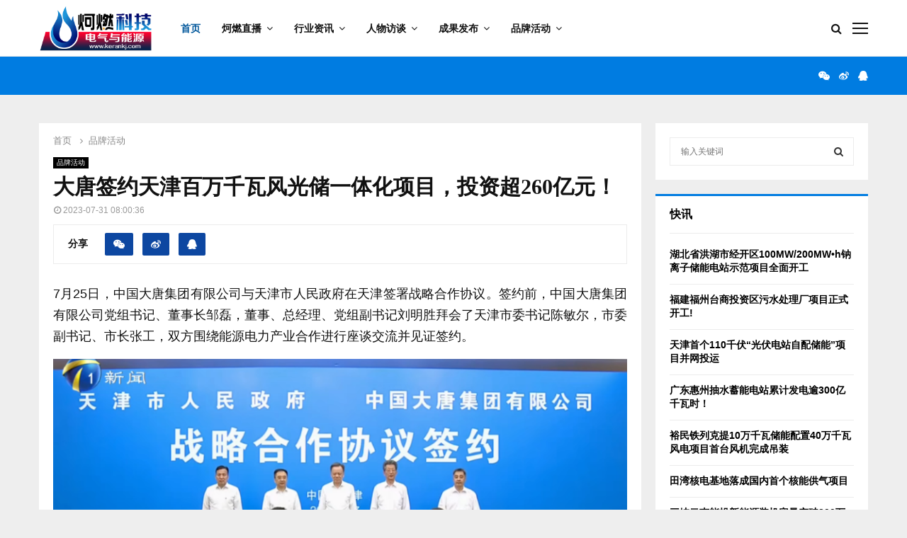

--- FILE ---
content_type: text/html; charset=UTF-8
request_url: https://www.kerankj.com/page/19715-65.html
body_size: 9794
content:
<!DOCTYPE html>
<html lang="en-US">
<head>
	<meta charset="UTF-8">
	<meta name="viewport" content="width=device-width,initial-scale=1.0, minimum-scale=1.0, maximum-scale=1.0,user-scalable=no"/>
	<title>大唐签约天津百万千瓦风光储一体化项目，投资超260亿元！ - 炣燃科技</title>
	<meta name="description" content="7月25日，中国大唐集团有限公司与天津市人民政府在天津签署战略合作协议。签约前，中国大唐集团有限公司党组书记、董事长邹磊，董事、总经理、党组副书记刘明胜拜会了天津市委书记陈敏尔，市委副书记、市长张工，双方围绕能源电力产业合作进行座谈交流并见证签约。"/>
	<link rel="stylesheet" type="text/css" href="https://res.kerankj.com/11/font-awesome.css"  >	<link rel="stylesheet" type="text/css" href="https://res.kerankj.com/11/simple_layout.css?v21"  >	<link rel="stylesheet" type="text/css" href="https://res.kerankj.com/11/inline-style.css?v2104"  >	<script type="text/javascript" src="https://res.kerankj.com/12/jquery.js"   charset="utf-8" ></script>	
<link href="https://res.kerankj.com/13/apple-icon-180x180.png" rel="apple-touch-icon" sizes="180x180">
<link href="https://res.kerankj.com/13/apple-icon-120x120.png" rel="apple-touch-icon" sizes="120x120">
<link href="https://res.kerankj.com/13/apple-icon-114x114.png" rel="apple-touch-icon" sizes="114x114">
<link href="https://res.kerankj.com/13/apple-icon-57x57.png" rel="apple-touch-icon">
<link rel="shortcut icon" href="https://res.kerankj.com/13/favicon.ico"  ><script type="text/javascript">
	var BASE_URL = 'https://www.kerankj.com/';
</script>
	<meta id="base_url" content="https://www.kerankj.com/">
	<meta property="og:type" content="website" />
	<meta property="og:title" content="大唐签约天津百万千瓦风光储一体化项目，投资超260亿元！ - 炣燃科技" id="og_title">
	<meta property="og:description" content="7月25日，中国大唐集团有限公司与天津市人民政府在天津签署战略合作协议。签约前，中国大唐集团有限公司党组书记、董事长邹磊，董事、总经理、党组副书记刘明胜拜会了天津市委书记陈敏尔，市委副书记、市长张工，双方围绕能源电力产业合作进行座谈交流并见证签约。" id="og_description">
		<meta property="og:image" content="https://img.kerankj.com/2023/07/31/05497af1e78c2f7d5ff7540d5804f95f.jpg" id="og_image">
	<meta property="og:url" content="https://www.kerankj.com/page/19715-65.html" id="og_url">
	<meta name="baidu-site-verification" content="3PBaDCbIHY" />
	<script type="text/javascript" src="https://res.kerankj.com/3/jquery-qrcode-0.14.0.js"   charset="utf-8" ></script></head>

<body class="home page-template page-template-page-templates page-template-full-width page-template-page-templatesfull-width-php"><script type="text/javascript">
var share_data = {'url':'https://www.kerankj.com/page/19715-65.html',
'title':'大唐签约天津百万千瓦风光储一体化项目，投资超260亿元！',
'share_img':'https://img.kerankj.com/2023/07/31/05497af1e78c2f7d5ff7540d5804f95f.jpg',
'description':'7月25日，中国大唐集团有限公司与天津市人民政府在天津签署战略合作协议。签约前，中国大唐集团有限公司党组书记、董事长邹磊，董事、总经理、党组副书记刘明胜拜会了天津市委书记陈敏尔，市委副书记、市长张工，双方围绕能源电力产业合作进行座谈交流并见证签约。'
};
</script>
<div id="page" class="site post-template-default single single-post sidebar-right penci-single-style-2">
	<div class="site-header-wrapper">
		<header id="masthead" class="site-header header--s7" data-height="100">
	<div class="penci-container-1170 header-content__container">
			
<div class="site-branding">
	<h1 class="site-title"><a href="https://www.kerankj.com/" rel="home"><img src="https://res.kerankj.com/13/logo2023.png" class="top_logo"></a></h1>
</div>
<!-- .site-branding -->
	<nav id="site-navigation" class="main-navigation penci_disable_padding_menu pencimn-slide_down">
	<ul id="menu-main-menu" class="menu">
	<li class="menu-item menu-item-type-post_type menu-item-object-page menu-item-home current-menu-item page_item page-item-4 current_page_item menu-item-5">
	<a href="https://www.kerankj.com/" itemprop="url">首页</a></li>
		<li class="menu-item menu-item-type-taxonomy menu-item-object-category penci-mega-menu penci-megamenu-width1170">
	<a href="https://www.kerankj.com/catalog/70-64.html">炣燃直播</a>
		<ul class="sub-menu">
		<li id="menu-item-70" class="menu-item-0">
		<div class="penci-megamenu">			
			<div class="penci-content-megamenu penci-content-megamenu-style-1">
				<div class="penci-mega-latest-posts col-mn-5 mega-row-1 ">
					<div class="penci-mega-row penci-mega-6 row-active" data-current="1">
						<div class="penci-block_content penci-mega-row_content">
														<div class="penci-mega-post penci-mega-post-1 penci-imgtype-landscape">
								<div class="penci-mega-thumbnail">
									<a class="mega-cat-name" href="https://www.kerankj.com/catalog/70-64.html">炣燃直播</a>
									<a class="penci-image-holder  penci-lazy"  data-src="https://img.kerankj.com/2024/06/17/d1889ecded77d8c908be11183c6b3266_400x-.jpg" data-delay="" href="https://www.kerankj.com/page/21612-65.html" title="全国电力领域人工智能算法大赛在深圳举办"></a>
								</div>
								<div class="penci-mega-meta ">
									<h3 class="post-mega-title entry-title"> <a href="https://www.kerankj.com/page/21612-65.html">全国电力领域人工智能算法大赛在深圳举办</a></h3>
									<p class="penci-mega-date"><i class="fa fa-clock-o"></i>2024-06-17</p>
								</div>
							</div>
														<div class="penci-mega-post penci-mega-post-1 penci-imgtype-landscape">
								<div class="penci-mega-thumbnail">
									<a class="mega-cat-name" href="https://www.kerankj.com/catalog/70-64.html">炣燃直播</a>
									<a class="penci-image-holder  penci-lazy"  data-src="https://img.kerankj.com/2024/06/14/df2f7cfb684d444a6ba42b5f29a8befb_400x-.jpg" data-delay="" href="https://www.kerankj.com/page/21611-65.html" title="广东能源领域大规模设备更新和节能改造(煤电专场)对接会成功举办"></a>
								</div>
								<div class="penci-mega-meta ">
									<h3 class="post-mega-title entry-title"> <a href="https://www.kerankj.com/page/21611-65.html">广东能源领域大规模设备更新和节能改造(煤电专场)对接会成功举办</a></h3>
									<p class="penci-mega-date"><i class="fa fa-clock-o"></i>2024-06-14</p>
								</div>
							</div>
														<div class="penci-mega-post penci-mega-post-1 penci-imgtype-landscape">
								<div class="penci-mega-thumbnail">
									<a class="mega-cat-name" href="https://www.kerankj.com/catalog/70-64.html">炣燃直播</a>
									<a class="penci-image-holder  penci-lazy"  data-src="https://img.kerankj.com/2024/06/13/d0631897cab5ad11888d6304abd4095d_400x-.jpg" data-delay="" href="https://www.kerankj.com/page/21591-65.html" title="第17届国际太阳能光伏与智慧能源(上海)大会在沪开幕"></a>
								</div>
								<div class="penci-mega-meta ">
									<h3 class="post-mega-title entry-title"> <a href="https://www.kerankj.com/page/21591-65.html">第17届国际太阳能光伏与智慧能源(上海)大会在沪开幕</a></h3>
									<p class="penci-mega-date"><i class="fa fa-clock-o"></i>2024-06-13</p>
								</div>
							</div>
														<div class="penci-mega-post penci-mega-post-1 penci-imgtype-landscape">
								<div class="penci-mega-thumbnail">
									<a class="mega-cat-name" href="https://www.kerankj.com/catalog/70-64.html">炣燃直播</a>
									<a class="penci-image-holder  penci-lazy"  data-src="https://img.kerankj.com/2024/06/11/84f3a7c7610efbb5ca1149ad363e0ad9_400x-.jpg" data-delay="" href="https://www.kerankj.com/page/21582-65.html" title="长三角区域生态环境保护协作小组第四次工作会议召开"></a>
								</div>
								<div class="penci-mega-meta ">
									<h3 class="post-mega-title entry-title"> <a href="https://www.kerankj.com/page/21582-65.html">长三角区域生态环境保护协作小组第四次工作会议召开</a></h3>
									<p class="penci-mega-date"><i class="fa fa-clock-o"></i>2024-06-11</p>
								</div>
							</div>
														<div class="penci-mega-post penci-mega-post-1 penci-imgtype-landscape">
								<div class="penci-mega-thumbnail">
									<a class="mega-cat-name" href="https://www.kerankj.com/catalog/70-64.html">炣燃直播</a>
									<a class="penci-image-holder  penci-lazy"  data-src="https://img.kerankj.com/2024/06/03/b413bc650c667b05e605bd76e3331a17_400x-.jpg" data-delay="" href="https://www.kerankj.com/page/21563-65.html" title="生态环境部：加快研究发布电力、煤炭、燃油等碳足迹核算方法"></a>
								</div>
								<div class="penci-mega-meta ">
									<h3 class="post-mega-title entry-title"> <a href="https://www.kerankj.com/page/21563-65.html">生态环境部：加快研究发布电力、煤炭、燃油等碳足迹核算方法</a></h3>
									<p class="penci-mega-date"><i class="fa fa-clock-o"></i>2024-06-03</p>
								</div>
							</div>
											</div>
				<div class="penci-loader-effect penci-loading-animation-5 penci-three-bounce">
					<div class="penci-loading-animation one"></div>
					<div class="penci-loading-animation two"></div>
					<div class="penci-loading-animation three"></div>
				</div>
				</div>
		</div>
	</div>
</div>
</li>
</ul>
</li>
	<li class="menu-item menu-item-type-taxonomy menu-item-object-category penci-mega-menu penci-megamenu-width1170">
	<a href="https://www.kerankj.com/catalog/71-64.html">行业资讯</a>
		<ul class="sub-menu">
		<li id="menu-item-71" class="menu-item-0">
		<div class="penci-megamenu">			
			<div class="penci-content-megamenu penci-content-megamenu-style-1">
				<div class="penci-mega-latest-posts col-mn-5 mega-row-1 ">
					<div class="penci-mega-row penci-mega-6 row-active" data-current="1">
						<div class="penci-block_content penci-mega-row_content">
														<div class="penci-mega-post penci-mega-post-1 penci-imgtype-landscape">
								<div class="penci-mega-thumbnail">
									<a class="mega-cat-name" href="https://www.kerankj.com/catalog/71-64.html">行业资讯</a>
									<a class="penci-image-holder  penci-lazy"  data-src="https://img.kerankj.com/2024/06/24/fb7294a5a436b919adb487a3d667e374_400x-.jpg" data-delay="" href="http://www.kerankj.com/page/21648-65.html" title="湖北省洪湖市经开区100MW/200MW•h钠离子储能电站示范项目全面开工"></a>
								</div>
								<div class="penci-mega-meta ">
									<h3 class="post-mega-title entry-title"> <a href="http://www.kerankj.com/page/21648-65.html">湖北省洪湖市经开区100MW/200MW•h钠离子储能电站示范项目全面开工</a></h3>
									<p class="penci-mega-date"><i class="fa fa-clock-o"></i>2024-06-24</p>
								</div>
							</div>
														<div class="penci-mega-post penci-mega-post-1 penci-imgtype-landscape">
								<div class="penci-mega-thumbnail">
									<a class="mega-cat-name" href="https://www.kerankj.com/catalog/71-64.html">行业资讯</a>
									<a class="penci-image-holder  penci-lazy"  data-src="https://img.kerankj.com/2024/06/24/99d155dba0be2744f2e719bae8a7e7e3_400x-.jpg" data-delay="" href="http://www.kerankj.com/page/21646-65.html" title="福建福州台商投资区污水处理厂项目正式开工!"></a>
								</div>
								<div class="penci-mega-meta ">
									<h3 class="post-mega-title entry-title"> <a href="http://www.kerankj.com/page/21646-65.html">福建福州台商投资区污水处理厂项目正式开工!</a></h3>
									<p class="penci-mega-date"><i class="fa fa-clock-o"></i>2024-06-24</p>
								</div>
							</div>
														<div class="penci-mega-post penci-mega-post-1 penci-imgtype-landscape">
								<div class="penci-mega-thumbnail">
									<a class="mega-cat-name" href="https://www.kerankj.com/catalog/71-64.html">行业资讯</a>
									<a class="penci-image-holder  penci-lazy"  data-src="https://img.kerankj.com/2024/06/24/167dde44acfc3a70bdf08a623a583a9e_400x-.jpg" data-delay="" href="http://www.kerankj.com/page/21643-65.html" title="天津首个110千伏“光伏电站自配储能”项目并网投运"></a>
								</div>
								<div class="penci-mega-meta ">
									<h3 class="post-mega-title entry-title"> <a href="http://www.kerankj.com/page/21643-65.html">天津首个110千伏“光伏电站自配储能”项目并网投运</a></h3>
									<p class="penci-mega-date"><i class="fa fa-clock-o"></i>2024-06-24</p>
								</div>
							</div>
														<div class="penci-mega-post penci-mega-post-1 penci-imgtype-landscape">
								<div class="penci-mega-thumbnail">
									<a class="mega-cat-name" href="https://www.kerankj.com/catalog/71-64.html">行业资讯</a>
									<a class="penci-image-holder  penci-lazy"  data-src="https://img.kerankj.com/2024/06/24/715e3c168dee21e714966e6c81fde0f6_400x-.jpg" data-delay="" href="http://www.kerankj.com/page/21640-65.html" title="广东惠州抽水蓄能电站累计发电逾300亿千瓦时！"></a>
								</div>
								<div class="penci-mega-meta ">
									<h3 class="post-mega-title entry-title"> <a href="http://www.kerankj.com/page/21640-65.html">广东惠州抽水蓄能电站累计发电逾300亿千瓦时！</a></h3>
									<p class="penci-mega-date"><i class="fa fa-clock-o"></i>2024-06-24</p>
								</div>
							</div>
														<div class="penci-mega-post penci-mega-post-1 penci-imgtype-landscape">
								<div class="penci-mega-thumbnail">
									<a class="mega-cat-name" href="https://www.kerankj.com/catalog/71-64.html">行业资讯</a>
									<a class="penci-image-holder  penci-lazy"  data-src="https://img.kerankj.com/2024/06/21/1847afc5481fabe5dea3fb5229d12cdb_400x-.jpg" data-delay="" href="http://www.kerankj.com/page/21638-65.html" title="裕民铁列克提10万千瓦储能配置40万千瓦风电项目首台风机完成吊装"></a>
								</div>
								<div class="penci-mega-meta ">
									<h3 class="post-mega-title entry-title"> <a href="http://www.kerankj.com/page/21638-65.html">裕民铁列克提10万千瓦储能配置40万千瓦风电项目首台风机完成吊装</a></h3>
									<p class="penci-mega-date"><i class="fa fa-clock-o"></i>2024-06-21</p>
								</div>
							</div>
											</div>
				<div class="penci-loader-effect penci-loading-animation-5 penci-three-bounce">
					<div class="penci-loading-animation one"></div>
					<div class="penci-loading-animation two"></div>
					<div class="penci-loading-animation three"></div>
				</div>
				</div>
		</div>
	</div>
</div>
</li>
</ul>
</li>
	<li class="menu-item menu-item-type-taxonomy menu-item-object-category penci-mega-menu penci-megamenu-width1170">
	<a href="https://www.kerankj.com/catalog/72-64.html">人物访谈</a>
		<ul class="sub-menu">
		<li id="menu-item-72" class="menu-item-0">
		<div class="penci-megamenu">			
			<div class="penci-content-megamenu penci-content-megamenu-style-1">
				<div class="penci-mega-latest-posts col-mn-5 mega-row-1 ">
					<div class="penci-mega-row penci-mega-6 row-active" data-current="1">
						<div class="penci-block_content penci-mega-row_content">
														<div class="penci-mega-post penci-mega-post-1 penci-imgtype-landscape">
								<div class="penci-mega-thumbnail">
									<a class="mega-cat-name" href="https://www.kerankj.com/catalog/72-64.html">人物访谈</a>
									<a class="penci-image-holder  penci-lazy"  data-src="https://img.kerankj.com/2024/06/24/f52fa838ceaf0728a9f73f25fee4c088_400x-.jpg" data-delay="" href="http://www.kerankj.com/page/21647-65.html" title="欧洲太阳能展主办方负责人：中国光伏产业助力欧洲能源转型"></a>
								</div>
								<div class="penci-mega-meta ">
									<h3 class="post-mega-title entry-title"> <a href="http://www.kerankj.com/page/21647-65.html">欧洲太阳能展主办方负责人：中国光伏产业助力欧洲能源转型</a></h3>
									<p class="penci-mega-date"><i class="fa fa-clock-o"></i>2024-06-24</p>
								</div>
							</div>
														<div class="penci-mega-post penci-mega-post-1 penci-imgtype-landscape">
								<div class="penci-mega-thumbnail">
									<a class="mega-cat-name" href="https://www.kerankj.com/catalog/72-64.html">人物访谈</a>
									<a class="penci-image-holder  penci-lazy"  data-src="https://img.kerankj.com/2024/06/11/84e97164b0a67130d246fe3bdf67f505_400x-.jpg" data-delay="" href="http://www.kerankj.com/page/21585-65.html" title="隆基钟宝申：供给需求双发力 推动光伏行业高质量发展"></a>
								</div>
								<div class="penci-mega-meta ">
									<h3 class="post-mega-title entry-title"> <a href="http://www.kerankj.com/page/21585-65.html">隆基钟宝申：供给需求双发力 推动光伏行业高质量发展</a></h3>
									<p class="penci-mega-date"><i class="fa fa-clock-o"></i>2024-06-11</p>
								</div>
							</div>
														<div class="penci-mega-post penci-mega-post-1 penci-imgtype-landscape">
								<div class="penci-mega-thumbnail">
									<a class="mega-cat-name" href="https://www.kerankj.com/catalog/72-64.html">人物访谈</a>
									<a class="penci-image-holder  penci-lazy"  data-src="https://img.kerankj.com/2024/06/11/cff3b380766f143081f60848062829e3_400x-.jpg" data-delay="" href="http://www.kerankj.com/page/21584-65.html" title="王莉霞：2023年内蒙古外送电量3065亿度 相当于3个三峡工程年发电量"></a>
								</div>
								<div class="penci-mega-meta ">
									<h3 class="post-mega-title entry-title"> <a href="http://www.kerankj.com/page/21584-65.html">王莉霞：2023年内蒙古外送电量3065亿度 相当于3个三峡工程年发电量</a></h3>
									<p class="penci-mega-date"><i class="fa fa-clock-o"></i>2024-06-11</p>
								</div>
							</div>
														<div class="penci-mega-post penci-mega-post-1 penci-imgtype-landscape">
								<div class="penci-mega-thumbnail">
									<a class="mega-cat-name" href="https://www.kerankj.com/catalog/72-64.html">人物访谈</a>
									<a class="penci-image-holder  penci-lazy"  data-src="https://img.kerankj.com/2024/05/29/352bd199b9ca2257cf298e08dba672c7_400x-.jpg" data-delay="" href="http://www.kerankj.com/page/21561-65.html" title="鞠建东：中国新能源产品远没有达到去产能的阶段"></a>
								</div>
								<div class="penci-mega-meta ">
									<h3 class="post-mega-title entry-title"> <a href="http://www.kerankj.com/page/21561-65.html">鞠建东：中国新能源产品远没有达到去产能的阶段</a></h3>
									<p class="penci-mega-date"><i class="fa fa-clock-o"></i>2024-05-29</p>
								</div>
							</div>
														<div class="penci-mega-post penci-mega-post-1 penci-imgtype-landscape">
								<div class="penci-mega-thumbnail">
									<a class="mega-cat-name" href="https://www.kerankj.com/catalog/72-64.html">人物访谈</a>
									<a class="penci-image-holder  penci-lazy"  data-src="https://img.kerankj.com/2024/05/27/98e2e6c0ce34bd2f0a9ace56f58a3248_400x-.jpg" data-delay="" href="http://www.kerankj.com/page/21541-65.html" title="北大副校长董志勇：警惕中国新能源“产能过剩”的言论陷阱"></a>
								</div>
								<div class="penci-mega-meta ">
									<h3 class="post-mega-title entry-title"> <a href="http://www.kerankj.com/page/21541-65.html">北大副校长董志勇：警惕中国新能源“产能过剩”的言论陷阱</a></h3>
									<p class="penci-mega-date"><i class="fa fa-clock-o"></i>2024-05-27</p>
								</div>
							</div>
											</div>
				<div class="penci-loader-effect penci-loading-animation-5 penci-three-bounce">
					<div class="penci-loading-animation one"></div>
					<div class="penci-loading-animation two"></div>
					<div class="penci-loading-animation three"></div>
				</div>
				</div>
		</div>
	</div>
</div>
</li>
</ul>
</li>
	<li class="menu-item menu-item-type-taxonomy menu-item-object-category penci-mega-menu penci-megamenu-width1170">
	<a href="https://www.kerankj.com/catalog/73-64.html">成果发布</a>
		<ul class="sub-menu">
		<li id="menu-item-73" class="menu-item-0">
		<div class="penci-megamenu">			
			<div class="penci-content-megamenu penci-content-megamenu-style-1">
				<div class="penci-mega-latest-posts col-mn-5 mega-row-1 ">
					<div class="penci-mega-row penci-mega-6 row-active" data-current="1">
						<div class="penci-block_content penci-mega-row_content">
														<div class="penci-mega-post penci-mega-post-1 penci-imgtype-landscape">
								<div class="penci-mega-thumbnail">
									<a class="mega-cat-name" href="https://www.kerankj.com/catalog/73-64.html">成果发布</a>
									<a class="penci-image-holder  penci-lazy"  data-src="https://img.kerankj.com/2023/05/06/2fcbe47d1edb8de3d908ba912d5e5b7c_400x-.jpg" data-delay="" href="http://www.kerankj.com/page/18729-65.html" title="国家能源局：一季度光伏发电新增并网容量3365.6万千瓦"></a>
								</div>
								<div class="penci-mega-meta ">
									<h3 class="post-mega-title entry-title"> <a href="http://www.kerankj.com/page/18729-65.html">国家能源局：一季度光伏发电新增并网容量3365.6万千瓦</a></h3>
									<p class="penci-mega-date"><i class="fa fa-clock-o"></i>2023-05-06</p>
								</div>
							</div>
											</div>
				<div class="penci-loader-effect penci-loading-animation-5 penci-three-bounce">
					<div class="penci-loading-animation one"></div>
					<div class="penci-loading-animation two"></div>
					<div class="penci-loading-animation three"></div>
				</div>
				</div>
		</div>
	</div>
</div>
</li>
</ul>
</li>
	<li class="menu-item menu-item-type-taxonomy menu-item-object-category penci-mega-menu penci-megamenu-width1170">
	<a href="https://www.kerankj.com/catalog/74-64.html">品牌活动</a>
		<ul class="sub-menu">
		<li id="menu-item-74" class="menu-item-0">
		<div class="penci-megamenu">			
			<div class="penci-content-megamenu penci-content-megamenu-style-1">
				<div class="penci-mega-latest-posts col-mn-5 mega-row-1 ">
					<div class="penci-mega-row penci-mega-6 row-active" data-current="1">
						<div class="penci-block_content penci-mega-row_content">
														<div class="penci-mega-post penci-mega-post-1 penci-imgtype-landscape">
								<div class="penci-mega-thumbnail">
									<a class="mega-cat-name" href="https://www.kerankj.com/catalog/74-64.html">品牌活动</a>
									<a class="penci-image-holder  penci-lazy"  data-src="https://img.kerankj.com/2024/06/24/b6a4446675662464aba3698704adfd22_400x-.jpg" data-delay="" href="https://www.kerankj.com/page/21645-65.html" title="龙源电力敦煌480兆瓦风电项目全容量并网"></a>
								</div>
								<div class="penci-mega-meta ">
									<h3 class="post-mega-title entry-title"> <a href="https://www.kerankj.com/page/21645-65.html">龙源电力敦煌480兆瓦风电项目全容量并网</a></h3>
									<p class="penci-mega-date"><i class="fa fa-clock-o"></i>2024-06-24</p>
								</div>
							</div>
														<div class="penci-mega-post penci-mega-post-1 penci-imgtype-landscape">
								<div class="penci-mega-thumbnail">
									<a class="mega-cat-name" href="https://www.kerankj.com/catalog/74-64.html">品牌活动</a>
									<a class="penci-image-holder  penci-lazy"  data-src="https://img.kerankj.com/2024/06/19/f54ebd6b11e69bb3f7d533d05529ab4e_400x-.jpg" data-delay="" href="https://www.kerankj.com/page/21627-65.html" title="南方电网加快AI领域探索实践"></a>
								</div>
								<div class="penci-mega-meta ">
									<h3 class="post-mega-title entry-title"> <a href="https://www.kerankj.com/page/21627-65.html">南方电网加快AI领域探索实践</a></h3>
									<p class="penci-mega-date"><i class="fa fa-clock-o"></i>2024-06-19</p>
								</div>
							</div>
														<div class="penci-mega-post penci-mega-post-1 penci-imgtype-landscape">
								<div class="penci-mega-thumbnail">
									<a class="mega-cat-name" href="https://www.kerankj.com/catalog/74-64.html">品牌活动</a>
									<a class="penci-image-holder  penci-lazy"  data-src="https://img.kerankj.com/2024/06/17/45421d6ad6f3f50770cf110fd532eb77_400x-.jpg" data-delay="" href="https://www.kerankj.com/page/21624-65.html" title="全球最大风电试验平台投运！"></a>
								</div>
								<div class="penci-mega-meta ">
									<h3 class="post-mega-title entry-title"> <a href="https://www.kerankj.com/page/21624-65.html">全球最大风电试验平台投运！</a></h3>
									<p class="penci-mega-date"><i class="fa fa-clock-o"></i>2024-06-17</p>
								</div>
							</div>
														<div class="penci-mega-post penci-mega-post-1 penci-imgtype-landscape">
								<div class="penci-mega-thumbnail">
									<a class="mega-cat-name" href="https://www.kerankj.com/catalog/74-64.html">品牌活动</a>
									<a class="penci-image-holder  penci-lazy"  data-src="https://img.kerankj.com/2024/06/13/8627e0c74d7360b23b6b6486b82474c8_400x-.jpg" data-delay="" href="https://www.kerankj.com/page/21600-65.html" title="爱旭颠覆性“满屏”新品全球首发，光伏行业迈入25%+量产效率新时代！"></a>
								</div>
								<div class="penci-mega-meta ">
									<h3 class="post-mega-title entry-title"> <a href="https://www.kerankj.com/page/21600-65.html">爱旭颠覆性“满屏”新品全球首发，光伏行业迈入25%+量产效率新时代！</a></h3>
									<p class="penci-mega-date"><i class="fa fa-clock-o"></i>2024-06-13</p>
								</div>
							</div>
														<div class="penci-mega-post penci-mega-post-1 penci-imgtype-landscape">
								<div class="penci-mega-thumbnail">
									<a class="mega-cat-name" href="https://www.kerankj.com/catalog/74-64.html">品牌活动</a>
									<a class="penci-image-holder  penci-lazy"  data-src="https://img.kerankj.com/2024/06/11/881bf402f0641d1957a13db505648128_400x-.jpg" data-delay="" href="https://www.kerankj.com/page/21580-65.html" title="新能源产业托起绿色低碳城市未来"></a>
								</div>
								<div class="penci-mega-meta ">
									<h3 class="post-mega-title entry-title"> <a href="https://www.kerankj.com/page/21580-65.html">新能源产业托起绿色低碳城市未来</a></h3>
									<p class="penci-mega-date"><i class="fa fa-clock-o"></i>2024-06-11</p>
								</div>
							</div>
											</div>
				<div class="penci-loader-effect penci-loading-animation-5 penci-three-bounce">
					<div class="penci-loading-animation one"></div>
					<div class="penci-loading-animation two"></div>
					<div class="penci-loading-animation three"></div>
				</div>
				</div>
		</div>
	</div>
</div>
</li>
</ul>
</li>
</ul>
</nav><!-- #site-navigation -->
	<div class="header__social-search">
	<div class="penci-menuhbg-wapper penci-menu-toggle-wapper">
		<a href="#pencimenuhbgtoggle" class="penci-menuhbg-toggle">
			<span class="penci-menuhbg-inner">
				<i class="lines-button lines-button-double">
					<i class="penci-lines"></i>
				</i>
				<i class="lines-button lines-button-double penci-hover-effect">
					<i class="penci-lines"></i>
				</i>
			</span>
		</a>
	</div>
	<div class="header__search header__search_dis_bg" id="top-search">
		<a class="search-click"><i class="fa fa-search"></i></a>
		<div class="show-search">
			<div class="show-search__content">
				<form method="get" class="search-form" action="https://www.kerankj.com/search/">
					<label>
						<span class="screen-reader-text">Search for:</span>
						<input id="penci-header-search" type="search" class="search-field" placeholder="输入关键字..." value="" name="s" autocomplete="off">
					</label>
					<button type="submit" class="search-submit">
						<i class="fa fa-search"></i>
						<span class="screen-reader-text">搜索</span>
					</button>
				</form>
				<div class="penci-ajax-search-results">
					<div id="penci-ajax-search-results-wrapper" class="penci-ajax-search-results-wrapper"></div>
				</div>
			</div>
		</div>
	</div>
	<div class="header__social-media">
		<div class="header__content-social-media">
		</div>
	</div>
	
</div>

		</div>
	</header>		<div class="penci-topbar header--s7 clearfix style-1">
		<div class="penci-topbar_container penci-container-1170">
			<div class="penci-topbar__left">
				<div class="topbar_item topbar_date"></div>
			</div>
			<div class="penci-topbar__right">
				<div class="topbar_item topbar__social-media">
					<a class="social-media-item weixin_share" href="javascript:void(0);" title="微信"><span class="socail-media-item__content"><i class="fa fa-weixin"></i><span class="social_title screen-reader-text">微信</span></span></a>
					<a class="social-media-item weibo_share" href="javascript:void(0);" title="微博"><span class="socail-media-item__content"><i class="fa fa-weibo"></i><span class="social_title screen-reader-text">微博</span></span></a>
					<a class="social-media-item qzone_share" href="javascript:void(0);" title="Qzone"><span class="socail-media-item__content"><i class="fa fa-qq"></i><span class="social_title screen-reader-text">Qzone</span></span></a>
				</div>
			</div>
		</div>
		</div>		<div class="header__bottom header--s7">
			<div class="penci-container-1170"></div>
		</div>
	</div>
	
	<div class="penci-header-mobile" >
		<div class="penci-header-mobile_container">
			<button class="menu-toggle navbar-toggle" aria-expanded="false"><span class="screen-reader-text">主菜单</span><i class="fa fa-bars"></i></button>
			<div class="site-branding"><div class="site-title"><a href="https://www.kerankj.com/" rel="home"><img src="https://res.kerankj.com/13/logo2023.png" class="top_logo"></a></div></div>
			<div class="header__search-mobile header__search header__search_dis_bg" id="top-search-mobile">
				<a class="search-click"><i class="fa fa-search"></i></a>
				<div class="show-search">
					<div class="show-search__content">
						<form method="get" class="search-form" action="https://www.kerankj.com/search/">
							<label>
								<span class="screen-reader-text">搜索:</span>
								<input  type="text" id="penci-search-field-mobile" class="search-field penci-search-field-mobile" placeholder="输入关键词..." value="" name="s" autocomplete="off">
							</label>
							<button type="submit" class="search-submit">
								<i class="fa fa-search"></i>
								<span class="screen-reader-text">搜索</span>
							</button>
						</form>
						<div class="penci-ajax-search-results">
							<div class="penci-ajax-search-results-wrapper"></div>
							<div class="penci-loader-effect penci-loading-animation-5 penci-three-bounce">
								<div class="penci-loading-animation one"></div>
								<div class="penci-loading-animation two"></div>
								<div class="penci-loading-animation three"></div>
							</div>
						</div>
					</div>
				</div>
			</div>
		</div>	</div>
	
	<div id="content" class="site-content">
	
		<div id="primary" class="content-area">
			<main id="main" class="site-main penci_sticky_content_sidebar header-sticky header-sticky">
			<div class="penci-container">
				<div class="penci-container__content penci-con_sb2_sb1">
					<div class="penci-wide-content penci-content-novc penci-sticky-content penci-content-single-inner">
						<div class="theiaStickySidebar">
						
						<div class="penci-content-post noloaddisqus">
							<div class="penci_breadcrumbs ">
								<ul>
									<li><a class="home" href="https://www.kerankj.com/"><span>首页</span></a></li>
									<li><i class="fa fa-angle-right"></i><a href="https://www.kerankj.com/catalog/74-64.html"><span>品牌活动</span></a></li>
								</ul>
							</div>
							<article class="penci-single-artcontent post type-post status-publish format-standard has-post-thumbnail hentry category-editors-picks category-politics tag-magazine tag-pennews tag-times penci-post-item">
							<header class="entry-header penci-entry-header penci-title-">
								<div class="penci-entry-categories"><span class="penci-cat-links"><a href="https://www.kerankj.com/catalog/74-64.html" rel="category tag">品牌活动</a></span>
								</div>
								<h1 class="entry-title penci-entry-title penci-title-">大唐签约天津百万千瓦风光储一体化项目，投资超260亿元！</h1>
								<div class="entry-meta penci-entry-meta">
									<span class="entry-meta-item penci-posted-on"><i class="fa fa-clock-o"></i><time class="entry-date published">2023-07-31 08:00:36</time></span>
								</div>
								<span class="penci-social-buttons penci-social-share-footer">
								<span class="penci-social-share-text">分享</span>
								<a class="penci-social-item weixin_share" title="分享到微信" href="javascript:void(0);"><i class="fa fa-weixin"></i></a>
								<a class="penci-social-item weibo_share" title="分享到微博" href="javascript:void(0);"><i class="fa fa-weibo"></i></a>
								<a class="penci-social-item qzone_share" title="分享到QQ空间" href="javascript:void(0);"><i class="fa fa-qq"></i></a>
								</span>
							</header>
							<div class="penci-entry-content entry-content">
							<p>7月25日，中国大唐集团有限公司与天津市人民政府在天津签署战略合作协议。签约前，中国大唐集团有限公司党组书记、董事长邹磊，董事、总经理、党组副书记刘明胜拜会了天津市委书记陈敏尔，市委副书记、市长张工，双方围绕能源电力产业合作进行座谈交流并见证签约。</p><p><img crossorigin id="img_slide_qrcode" src="https://img.kerankj.com/2023/07/31/05497af1e78c2f7d5ff7540d5804f95f.jpg"></p><p>根据协议，中国大唐将在津开启宝坻区、蓟州区百万千瓦风光储一体化项目；加快推动宝坻区里自沽一期20万千瓦渔光互补项目、宝坻区里自沽二期风电项目、滨海新区北大港20万千瓦风光储一体化项目、蓟州区黑石岩3万千瓦农光互补项目、西青区王稳庄3万千瓦分散式风电项目；推进大唐盘电2&times;66万千瓦超超临界高效燃煤机组项目建设规划；积极参与天津海上风电、滨海新区蓝色海湾生态海堤百万新能源项目、蓟州区抽水蓄能电站、外电入津等项目。</p><p>签约前，中国大唐集团有限公司党组书记、董事长邹磊，董事、总经理、党组副书记刘明胜拜会了天津市委书记陈敏尔，市委副书记、市长张工，双方围绕能源电力产业合作进行座谈交流并见证签约。</p><p>陈敏尔、张工代表天津市委、市政府欢迎邹磊、刘明胜一行来津深化战略合作，感谢中国大唐长期以来对天津发展的大力支持。陈敏尔说，天津正全面贯彻党的二十大精神，认真落实习近平总书记在深入推进京津冀协同发展座谈会上的重要讲话精神，充分发挥区位、产业、科教、人才、港口等优势，组织实施高质量发展&ldquo;十项行动&rdquo;，推动经济运行持续好转，努力实现质的有效提升和量的合理增长。希望中国大唐以此次签约为契机，与天津市深化能源保供合作，从合作存量中做大增量，积极在津布局科技创新、清洁能源、能源大数据、高端装备制造等新业务，共同推动京津冀协同发展取得更大成效。</p><p>邹磊、刘明胜对天津市委、市政府长期以来对中国大唐在津事业发展的大力支持表示感谢，邹磊表示，中国大唐将自觉服务京津冀协同发展重大国家战略，坚定履行能源保供责任，积极推进绿电入津，加大在津投资布局力度，进一步拓展合作空间，助力天津绿色低碳发展。</p><p>&ldquo;中国大唐将切实发挥资本优势和品牌效应，把天津作为投资重点区域，在津开展新能源、清洁能源、智慧能源、新业态、多能互补等全产业链开发，在产业发展、项目建设、信息交流、科技创新等方面努力实现优势互补，互惠共赢。&rdquo;中国大唐负责人表示。<strong>来源：中国大唐集团</strong></p>							</div>					
							
							</article>
						</div>
						
						</div>
					</div>
										<aside class="widget-area widget-area-1 penci-sticky-sidebar penci-sidebar-widgets">
					<div class="theiaStickySidebar">
						<div id="search-2" class="widget  penci-block-vc penci-widget-sidebar style-title-1 style-title-left widget_search">
							<form method="get" class="search-form" action="https://www.kerankj.com/search/">
								<label>
									<span class="screen-reader-text">Search for:</span>
									<input type="search" class="search-field" placeholder="输入关键词" value="" name="s">
								</label>
								<button type="submit" class="search-submit">
									<i class="fa fa-search"></i>
									<span class="screen-reader-text">搜索</span>
								</button>
							</form>
						</div>
						<div id="recent-posts-2" class="widget  penci-block-vc penci-widget-sidebar style-title-1 style-title-left widget_recent_entries">
							<div class="penci-block-heading"><h4 class="widget-title penci-block__title"><span><a href="https://www.kerankj.com/catalog/64-64.html">快讯</a></span></h4></div>
							<ul>
															<li>
									<a href="https://www.kerankj.com/page/21648-65.html">湖北省洪湖市经开区100MW/200MW•h钠离子储能电站示范项目全面开工</a>
								</li>
															<li>
									<a href="https://www.kerankj.com/page/21646-65.html">福建福州台商投资区污水处理厂项目正式开工!</a>
								</li>
															<li>
									<a href="https://www.kerankj.com/page/21643-65.html">天津首个110千伏“光伏电站自配储能”项目并网投运</a>
								</li>
															<li>
									<a href="https://www.kerankj.com/page/21640-65.html">广东惠州抽水蓄能电站累计发电逾300亿千瓦时！</a>
								</li>
															<li>
									<a href="https://www.kerankj.com/page/21638-65.html">裕民铁列克提10万千瓦储能配置40万千瓦风电项目首台风机完成吊装</a>
								</li>
															<li>
									<a href="https://www.kerankj.com/page/21633-65.html">田湾核电基地落成国内首个核能供气项目</a>
								</li>
															<li>
									<a href="https://www.kerankj.com/page/21632-65.html">三峡云南能投新能源装机容量突破200万千瓦</a>
								</li>
															<li>
									<a href="https://www.kerankj.com/page/21631-65.html">中核集团徐大堡核电4号机组穹顶吊装就位</a>
								</li>
															<li>
									<a href="https://www.kerankj.com/page/21629-65.html">广东梅州已有超10万户受影响用户恢复正常供电</a>
								</li>
															<li>
									<a href="https://www.kerankj.com/page/21628-65.html">国内首支 BWP-430型柔性直流穿墙套管研制成功</a>
								</li>
														</ul>
						</div>
					</div>
					</aside>				</div>
			</div>
			</main>
		</div>
	
	</div>
	
	<footer id="colophon" class="site-footer">
		<div class="footer__bottom style-1">
			<div class="footer__bottom_container footer__sidebars-inner penci-container-1170">
				<div class="footer__logo">
					<a href="https://www.kerankj.com/" rel="home"><img src="https://res.kerankj.com/13/logo_filter.png" class="top_logo"></a>
					<div class="copyright_desc"></div>
				</div>
				<div class="penci-footer-text-wrap ">
					电气装备全域数字化服务平台
					<div class="footer-email-wrap">联系我们: <a href="mailto:bd@kerankj.com">bd @ kerankj.com</a></div>
				</div>
				<div class="footer__social-media">
					<a class="social-media-item weixin_share" href="javascript:void(0);" title="微信"><span class="socail-media-item__content"><i class="fa fa-weixin"></i><span class="social_title screen-reader-text">微信</span></span></a>
					<a class="social-media-item weibo_share" href="javascript:void(0);" title="微博"><span class="socail-media-item__content"><i class="fa fa-weibo"></i><span class="social_title screen-reader-text">微博</span></span></a>
					<a class="social-media-item qzone_share" href="javascript:void(0);" title="Qzone"><span class="socail-media-item__content"><i class="fa fa-qq"></i><span class="social_title screen-reader-text">Qzone</span></span></a>
				</div>
							</div>
		</div>
		<div class="cert">
			<a target="_blank" href="https://beian.miit.gov.cn/">京ICP备19028892号</a>
		 	<a target="_blank" href="http://www.beian.gov.cn/portal/registerSystemInfo?recordcode=1010802029182"><img src="https://res.kerankj.com/13/balogo.png"  >京公网安备 11010802029182号</a>
		</div>
		<div class="footer__copyright_menu">
			<div class="footer__sidebars-inner penci-container-1170 penci_bottom-sub penci_has_copyright penci_has_menu">
			<div class="site-info">
				@2019 - 2026 - 北京爱看联盟科技发展有限公司版权所有. </div>
			<!-- .site-info -->
			<div class="sub-footer-menu">
				<ul id="menu-footer-menu" class="menu">
					<li class="menu-item menu-item-type-post_type menu-item-object-page menu-item-home current-menu-item page_item page-item-4 current_page_item"><a href="https://www.kerankj.com/">首页</a></li>
					<li class="menu-item menu-item-type-custom menu-item-object-custom menu-item-20"><a href="//www.kerankj.com/kerankj/aboutus.html">关于我们</a></li>
					<li class="menu-item menu-item-type-custom menu-item-object-custom menu-item-21"><a href="#">广告投放</a></li>
					<li class="menu-item menu-item-type-custom menu-item-object-custom menu-item-22"><a href="//www.kerankj.com/kerankj/joinus.html">招聘</a></li>
					<li class="menu-item menu-item-type-custom menu-item-object-custom menu-item-23"><a href="//www.kerankj.com/kerankj/contactus.html">联系我们</a></li>
				</ul>
			</div>
		</div>
	</div>
</footer>	
</div>
<aside class="mobile-sidebar ">
	<div id="sidebar-nav-logo">
		<a href="https://www.kerankj.com/" rel="home"><img src="https://res.kerankj.com/13/logo2023.png" class="top_logo"></a>
	</div>
	<div class="header-social sidebar-nav-social">
		<div class="inner-header-social">
			<a class="social-media-item weixin_share" href="javascript:void(0);" title="微信"><span class="socail-media-item__content"><i class="fa fa-weixin"></i><span class="social_title screen-reader-text">微信</span></span></a>
			<a class="social-media-item weibo_share" href="javascript:void(0);" title="微博"><span class="socail-media-item__content"><i class="fa fa-weibo"></i><span class="social_title screen-reader-text">微博</span></span></a>
			<a class="social-media-item qzone_share" href="javascript:void(0);" title="Qzone"><span class="socail-media-item__content"><i class="fa fa-qq"></i><span class="social_title screen-reader-text">Qzone</span></span></a>
		</div>
	</div>
	<nav class="mobile-navigation">
		<ul id="primary-menu-mobile" class="primary-menu-mobile">
			<li class="menu-item menu-item-type-post_type menu-item-object-page menu-item-home current-menu-item page_item page-item-4 current_page_item menu-item-5">
			<a href="https://www.kerankj.com/">首页</a></li>
						<li class="menu-item menu-item-type-taxonomy menu-item-object-category"><a href="https://www.kerankj.com/catalog/67-64.html">炣燃直播</a></li>
						<li class="menu-item menu-item-type-taxonomy menu-item-object-category"><a href="https://www.kerankj.com/catalog/70-64.html">焦点会议</a></li>
						<li class="menu-item menu-item-type-taxonomy menu-item-object-category"><a href="https://www.kerankj.com/catalog/71-64.html">产业资讯</a></li>
						<li class="menu-item menu-item-type-taxonomy menu-item-object-category"><a href="https://www.kerankj.com/catalog/72-64.html">人物访谈</a></li>
						<li class="menu-item menu-item-type-taxonomy menu-item-object-category"><a href="https://www.kerankj.com/catalog/73-64.html">成果发布</a></li>
						<li class="menu-item menu-item-type-taxonomy menu-item-object-category"><a href="https://www.kerankj.com/catalog/74-64.html">品牌活动</a></li>
						<li class="menu-item menu-item-type-taxonomy menu-item-object-category"><a href="https://www.kerankj.com/catalog/75-64.html">会员服务</a></li>
					</ul>
	</nav>
</aside>
<a id="close-sidebar-nav" class="header-1"><i class="fa fa-close"></i></a>
<div class="penci-menu-hbg-overlay"></div>
<div class="penci-menu-hbg penci-menu-hbg-right">
	<div class="penci-menu-hbg-inner">
		<a id="penci-close-hbg"><i class="fa fa-close"></i></a>
		<div class="penci-hbg-header">
			<div class="penci-hbg-logo site-branding"><h2 class="site-title"><a href="https://www.kerankj.com/" rel="home"><img src="https://res.kerankj.com/13/logo2023.png" class="top_logo"></a></h2></div>
		</div>
		<div class="penci-hbg-content">
			<div class="penci-menu-hbg-widgets1">
			</div>
			<nav class="menu-hamburger-navigation">
				<ul id="primary-menu-mobile" class="primary-menu-mobile"><li class="menu-item menu-item-type-post_type menu-item-object-page menu-item-home current-menu-item page_item page-item-4 current_page_item"><a href="https://www.kerankj.com/">首页</a></li>
				
								<li class="menu-item menu-item-type-taxonomy menu-item-object-category"><a href="https://www.kerankj.com/catalog/67-64.html">炣燃直播</a></li>
										<li class="menu-item menu-item-type-taxonomy menu-item-object-category"><a href="https://www.kerankj.com/catalog/70-64.html">焦点会议</a></li>
										<li class="menu-item menu-item-type-taxonomy menu-item-object-category"><a href="https://www.kerankj.com/catalog/71-64.html">产业资讯</a></li>
										<li class="menu-item menu-item-type-taxonomy menu-item-object-category"><a href="https://www.kerankj.com/catalog/72-64.html">人物访谈</a></li>
										<li class="menu-item menu-item-type-taxonomy menu-item-object-category"><a href="https://www.kerankj.com/catalog/73-64.html">成果发布</a></li>
										<li class="menu-item menu-item-type-taxonomy menu-item-object-category"><a href="https://www.kerankj.com/catalog/74-64.html">品牌活动</a></li>
										<li class="menu-item menu-item-type-taxonomy menu-item-object-category"><a href="https://www.kerankj.com/catalog/75-64.html">会员服务</a></li>
									</ul>
			</nav>
			<div class="penci-menu-hbg-widgets2">
			</div>
		</div>
		<div class="penci-hbg-footer">
			<div class="penci_menu_hbg_ftext">@2019 - 炣燃科技版权所有.</div>
			<div class="penci-menu-hbg-socials">
				<a class="social-media-item weixin_share" href="javascript:void(0);" title="微信"><span class="socail-media-item__content"><i class="fa fa-weixin"></i><span class="social_title screen-reader-text">微信</span></span></a>
				<a class="social-media-item weibo_share" href="javascript:void(0);" title="微博"><span class="socail-media-item__content"><i class="fa fa-weibo"></i><span class="social_title screen-reader-text">微博</span></span></a>
				<a class="social-media-item qzone_share" href="javascript:void(0);" title="Qzone"><span class="socail-media-item__content"><i class="fa fa-qq"></i><span class="social_title screen-reader-text">Qzone</span></span></a>
			</div>
		</div>
	</div>
</div>	
<a href="#" id="scroll-to-top"><i class="fa fa-angle-up"></i></a><script type="text/javascript" src="https://res.kerankj.com/12/init_channel.js"   charset="utf-8" ></script><script type="text/javascript">
	jQuery(window).load(function(){
		//init_img_preview('.entry-content img');
	});
	jQuery(document).ready(function(){
		jQuery('.entry-content img').on("error", function () {
		    jQuery(this).remove();
		});
	});
</script>
<script src="//res.wx.qq.com/open/js/jweixin-1.4.0.js"></script>
<script type="text/javascript" src="https://res.kerankj.com/12/global.js?v2011"   charset="utf-8" ></script><script type="text/javascript" src="https://res.kerankj.com/12/helper.js?v2011"   charset="utf-8" ></script></body>
</html>

--- FILE ---
content_type: text/css
request_url: https://res.kerankj.com/11/simple_layout.css?v21
body_size: 63572
content:
@charset "UTF-8";
.penci-subcat-list .flexMenu-viewMore{display:inline-block;margin-left:0}
.penci-subcat-list .flexMenu-viewMore > a{cursor:pointer;margin-left:0;padding-left:15px;padding-right:17px;padding-top:3px;-moz-user-select:none;-webkit-user-select:none;-ms-user-select:none;font-family:"Roboto",sans-serif;text-transform:uppercase;font-size:12px;font-size:1.2rem;font-weight:700;line-height:52px;color:#888;position:relative}
.penci-subcat-list .flexMenu-viewMore > a:hover{color:#fff}
.penci-subcat-list .flexMenu-viewMore > a:after{content:"\f107";font-size:12px;font-size:1.2rem;position:absolute;top:0;right:5px;color:inherit;line-height:18px;font-family:FontAwesome;text-rendering:auto;-webkit-font-smoothing:antialiased;-moz-osx-font-smoothing:grayscale}
.penci-subcat-list .flexMenu-viewMore:hover a,.penci-subcat-list .flexMenu-viewMore:focus a{color:#3f51b5}
.penci-subcat-list .flexMenu-viewMore:hover .flexMenu-popup,.penci-subcat-list .flexMenu-viewMore:focus .flexMenu-popup{opacity:1;visibility:visible}
.penci-subcat-list .flexMenu-viewMore .flexMenu-popup{list-style:none;position:absolute;right:0;padding:9px 0;background:none;z-index:999;border:1px solid #ececec;opacity:0;visibility:hidden;transition:opacity .3s;margin-bottom:0;display:block!important}
.penci-subcat-list .flexMenu-viewMore .flexMenu-popup:before{position:absolute;content:'';z-index:1;top:0;left:0;right:0;bottom:0;background:#fff;opacity:.95}
.penci-subcat-list .flexMenu-viewMore .flexMenu-popup > a:hover{color:#fff}
.penci-subcat-list .flexMenu-viewMore .flexMenu-popup .penci-subcat-item{margin-left:0;position:relative;z-index:2;display:block;width:100%;text-align:right}
.penci-subcat-list .flexMenu-viewMore .flexMenu-popup .penci-subcat-item a{font-family:'Roboto',sans-serif;font-size:13px;font-size:1.3rem;color:#777;white-space:nowrap;display:block;line-height:26px;padding-left:15px;padding-right:15px}
.penci-subcat-list .flexMenu-viewMore .flexMenu-popup .penci-subcat-item a:hover{color:#3f51b5}
.penci-subcat-list{visibility:hidden}
.penci-subcat-list.penci_loaded{visibility:visible}
@media (max-width: 480px){.penci-subcat-list .flexMenu-viewMore > a{padding-left:5px;padding-right:20px}
}
button::-moz-focus-inner{padding:0;border:0}
.penci-owl-carousel-style,.penci-owl-carousel-slider{display:none;width:100%;-webkit-tap-highlight-color:transparent;position:relative;z-index:1}
.penci-owl-carousel-style .owl-stage,.penci-owl-carousel-slider .owl-stage{position:relative;-ms-touch-action:pan-Y;-moz-backface-visibility:hidden}
.penci-owl-carousel-style .owl-stage:after,.penci-owl-carousel-slider .owl-stage:after{content:".";display:block;clear:both;visibility:hidden;line-height:0;height:0}
.penci-owl-carousel-style .owl-stage-outer,.penci-owl-carousel-slider .owl-stage-outer{position:relative;overflow:hidden;-webkit-transform:translate3d(0px,0px,0px)}
.penci-owl-carousel-style .owl-wrapper,.penci-owl-carousel-slider .owl-wrapper{-webkit-backface-visibility:hidden;-moz-backface-visibility:hidden;-ms-backface-visibility:hidden;-webkit-transform:translate3d(0,0,0);-moz-transform:translate3d(0,0,0);-ms-transform:translate3d(0,0,0)}
.penci-owl-carousel-style .owl-item,.penci-owl-carousel-slider .owl-item{-webkit-backface-visibility:hidden;-moz-backface-visibility:hidden;-ms-backface-visibility:hidden;-webkit-transform:translate3d(0,0,0);-moz-transform:translate3d(0,0,0);-ms-transform:translate3d(0,0,0);position:relative;min-height:1px;float:left;-webkit-backface-visibility:hidden;-webkit-tap-highlight-color:transparent;-webkit-touch-callout:none}
.penci-owl-carousel-style .owl-item img,.penci-owl-carousel-slider .owl-item img{display:block;width:100%}
.penci-owl-carousel-style .owl-nav.disabled,.penci-owl-carousel-style .owl-dots.disabled,.penci-owl-carousel-slider .owl-nav.disabled,.penci-owl-carousel-slider .owl-dots.disabled{display:none}
.penci-owl-carousel-style .owl-nav .owl-prev,.penci-owl-carousel-style .owl-nav .owl-next,.penci-owl-carousel-slider .owl-nav .owl-prev,.penci-owl-carousel-slider .owl-nav .owl-next{cursor:pointer;-webkit-user-select:none;-khtml-user-select:none;-moz-user-select:none;-ms-user-select:none;user-select:none}
.penci-owl-carousel-style .owl-dot,.penci-owl-carousel-slider .owl-dot{cursor:pointer;-webkit-user-select:none;-khtml-user-select:none;-moz-user-select:none;-ms-user-select:none;user-select:none}
.penci-nav-on-title .penci-owl-carousel-style,.penci-nav-on-title
.penci-owl-carousel-slider{position:relative}
.penci-nav-on-title .penci-owl-carousel-style .owl-nav,.penci-nav-on-title
.penci-owl-carousel-slider .owl-nav{position:absolute;top:-73px;right:0;border:1px solid #000;width:30px;height:53px}
.penci-owl-carousel-style.owl-loaded,.penci-owl-carousel-slider.owl-loaded{display:block}
.penci-owl-carousel-style.owl-loading,.penci-owl-carousel-slider.owl-loading{opacity:0;display:block}
.penci-owl-carousel-style.owl-hidden,.penci-owl-carousel-slider.owl-hidden{opacity:0}
.penci-owl-carousel-style.owl-refresh .owl-item,.penci-owl-carousel-slider.owl-refresh .owl-item{visibility:hidden}
.penci-owl-carousel-style.owl-drag .owl-item,.penci-owl-carousel-slider.owl-drag .owl-item{-webkit-user-select:none;-moz-user-select:none;-ms-user-select:none;user-select:none}
.penci-owl-carousel-style.owl-grab,.penci-owl-carousel-slider.owl-grab{cursor:move;cursor:grab}
.penci-owl-carousel-style.owl-rtl,.penci-owl-carousel-slider.owl-rtl{direction:rtl}
.penci-owl-carousel-style.owl-rtl .owl-item,.penci-owl-carousel-slider.owl-rtl .owl-item{float:right}
.no-js .penci-owl-carousel-style,.no-js .penci-owl-carousel-slider{display:none}
.penci-owl-carousel-style .animated,.penci-owl-carousel-slider .animated{animation-duration:1000ms;animation-fill-mode:both}
.penci-owl-carousel-style .owl-animated-in,.penci-owl-carousel-slider .owl-animated-in{z-index:0}
.penci-owl-carousel-style .owl-animated-out,.penci-owl-carousel-slider .owl-animated-out{z-index:1}
.penci-owl-carousel-style .fadeOut,.penci-owl-carousel-slider .fadeOut{animation-name:fadeOut}
@keyframes fadeOut{0%{opacity:1}
100%{opacity:0}
}
.owl-height{transition:height 500ms ease-in-out}
.owl-carousel-slider .owl-item .owl-lazy{opacity:0;transition:opacity 400ms ease}
.owl-carousel-slider .owl-item img.owl-lazy{transform-style:preserve-3d}
.owl-carousel-slider .owl-video-wrapper{position:relative;height:100%;background:#000}
.owl-carousel-slider .owl-video-play-icon{position:absolute;height:80px;width:80px;left:50%;top:50%;margin-left:-40px;margin-top:-40px;background:url(owl.video.play.png) no-repeat;cursor:pointer;z-index:1;-webkit-backface-visibility:hidden;transition:transform 100ms ease}
.owl-carousel-slider .owl-video-play-icon:hover{-ms-transform:scale(1.3,1.3);transform:scale(1.3,1.3)}
.owl-carousel-slider .owl-video-playing .owl-video-tn,.owl-carousel-slider .owl-video-playing .owl-video-play-icon{display:none}
.owl-carousel-slider .owl-video-tn{opacity:0;height:100%;background-position:center center;background-repeat:no-repeat;background-size:contain;transition:opacity 400ms ease}
.owl-carousel-slider .owl-video-frame{position:relative;z-index:1;height:100%;width:100%;position:relative;z-index:1;height:100%;width:100%}
.penci-owl-carousel-style:hover .owl-nav .owl-prev,.penci-owl-carousel-style:hover .owl-nav .owl-next,.penci-owl-carousel-slider:hover .owl-nav .owl-prev,.penci-owl-carousel-slider:hover .owl-nav .owl-next{opacity:.4}
.penci-owl-carousel-style .owl-nav .owl-prev,.penci-owl-carousel-style .owl-nav .owl-next,.penci-owl-carousel-slider .owl-nav .owl-prev,.penci-owl-carousel-slider .owl-nav .owl-next{width:34px;height:34px;vertical-align:top;background:#000;color:#fff;font-size:18px;font-size:1.8rem;position:absolute;z-index:10;top:50%;margin-top:-17px;left:20px;line-height:34px;text-align:center;opacity:0;transition:all .3s;-webkit-transition:all .3s;-moz-transition:all .3s;display:flex;justify-content:center;align-items:center}
.penci-owl-carousel-style .owl-nav .owl-prev:hover,.penci-owl-carousel-style .owl-nav .owl-next:hover,.penci-owl-carousel-slider .owl-nav .owl-prev:hover,.penci-owl-carousel-slider .owl-nav .owl-next:hover{opacity:1}
.penci-owl-carousel-style .owl-nav .owl-next,.penci-owl-carousel-slider .owl-nav .owl-next{left:auto;right:20px}
.penci-owl-carousel-style .owl-dots,.penci-owl-carousel-slider .owl-dots{position:static;height:10px;margin-top:20px;bottom:15px;z-index:10;width:100%;text-align:center;left:0}
.penci-owl-carousel-style .owl-dot,.penci-owl-carousel-slider .owl-dot{display:inline-block;margin:0 5px;vertical-align:top}
.penci-owl-carousel-style .owl-dot span,.penci-owl-carousel-slider .owl-dot span{border-radius:50%;-webkit-border-radius:50%;-moz-border-radius:50%;border:0;display:inline-block;vertical-align:top;width:9px;height:9px;background-color:#ececec;transition:all .3s}
.penci-owl-carousel-style .owl-dot.active span,.penci-owl-carousel-style .owl-dot:hover span,.penci-owl-carousel-slider .owl-dot.active span,.penci-owl-carousel-slider .owl-dot:hover span{background:#3f51b5}
.featured-area-custom-slider .penci-owl-carousel-slider .owl-dots{position:absolute;height:auto;margin-top:0}
.featured-area-custom-slider .penci-owl-carousel-slider .owl-dot span{background-color:transparent;border:2px solid #3f51b5}
html,body,div,span,object,iframe,h1,h2,h3,h4,h5,h6,p,blockquote,pre,abbr,address,cite,code,del,dfn,em,img,ins,kbd,q,samp,small,strong,sub,sup,var,b,i,dl,dt,dd,ol,ul,li,fieldset,form,label,legend,table,caption,tbody,tfoot,thead,tr,th,td,article,aside,canvas,details,figcaption,figure,footer,header,hgroup,menu,nav,section,summary,time,mark,audio,video{margin:0;padding:0;border:0;outline:0;vertical-align:baseline;background:transparent}
html{font-family:sans-serif;-webkit-text-size-adjust:100%;-ms-text-size-adjust:100%;font-size:10px}
body{margin:0;background:#eee;font-size:14px;font-size:1.4rem;text-rendering:optimizeLegibility;-webkit-font-smoothing:antialiased;-moz-osx-font-smoothing:grayscale;word-wrap:break-word;overflow-x:hidden}
:focus{outline:none}
article,aside,details,figcaption,figure,footer,header,main,menu,nav,section,summary{display:block}
audio,canvas,progress,video{display:inline-block;vertical-align:baseline}
audio:not([controls]){display:none;height:0}
[hidden],template{display:none}
a{margin:0;padding:0;background-color:transparent;transition:color .3s;text-decoration:none;vertical-align:baseline}
a:active,a:hover{outline:0}
abbr[title]{border-bottom:1px dotted}
b,strong{font-weight:700}
dfn{font-style:italic}
h1{font-size:2em;margin:.67em 0}
mark{background:#ff0;color:#000}
small{font-size:80%}
sub,sup{font-size:75%;line-height:0;position:relative;vertical-align:baseline}
sup{top:-.5em}
sub{bottom:-.25em}
img{border:0}
svg:not(:root){overflow:hidden}
hr{box-sizing:content-box;height:0}
pre{overflow:auto}
code,kbd,pre,samp{font-size:1em;font-family:Monaco,Consolas,"Andale Mono","DejaVu Sans Mono",monospace;font-size:15px;font-size:1.5rem}
p{margin-bottom:17px;text-align: justify;}
dfn,cite,em,i{font-style:italic}
cite{font-size:13px;font-size:1.3rem;font-style:italic;font-weight:400;text-transform:none;color:#111}
.site-footer cite{color:#fff}
blockquote:not(.wp-block-quote),q{font-size:24px;font-size:2.4rem;font-weight:700;font-style:italic;line-height:1.25;text-align:center;color:#3f51b5;padding-top:27px;padding-bottom:27px;position:relative;margin-top:26px;margin-bottom:33px;text-transform:uppercase}
blockquote:not(.wp-block-quote) .author,q .author{font-style:normal;color:#888;font-size:14px;margin-top:5px;margin-bottom:0;text-transform:uppercase}
blockquote:not(.wp-block-quote) p,q p{margin-bottom:0}
q{padding-bottom:27px;display:inline-block}
blockquote:not(.wp-block-quote):before,q:before{content:'';top:0;left:50%;position:absolute;width:150px;height:2px;background-color:#ececec;margin-left:-75px}
blockquote:not(.wp-block-quote):after,q:after{content:'';bottom:0;left:50%;position:absolute;width:150px;height:2px;background-color:#ececec;margin-left:-75px}
blockquote{clear:both}
blockquote:not(.wp-block-quote).alignleft,blockquote:not(.wp-block-quote).alignright{width:100%;clear:none;max-width:400px}
blockquote:not(.wp-block-quote).alignleft,blockquote.style-2.alignleft,blockquote.style-3.alignleft{margin:10px 20px 20px 0}
blockquote:not(.wp-block-quote).alignright,blockquote.style-2.alignright,blockquote.style-3.alignright{margin:10px 0 20px 20px}
blockquote.style-2{position:relative;padding:0 0 0 46px;border:none!important;overflow:hidden;margin:0 0 20px;font-weight:400;text-transform:none}
blockquote.style-2:before{color:#3f51b5;content:'â€œ'!important;font-family:"Mukta Vaani",sans-serif;font-size:64px;font-weight:900;line-height:1;font-style:normal;position:absolute;top:1px;left:0;width:auto;height:auto;background-color:transparent;margin-left:0}
blockquote:not(.wp-block-quote).style-3:after,blockquote:not(.wp-block-quote).style-2:after{content:none}
blockquote.style-2,blockquote.style-2 p{font-size:16px;color:#888;font-style:italic;line-height:1.7;text-align:left}
blockquote.style-2 p{margin-bottom:0}
blockquote.style-2 cite,blockquote.style-2 .author{display:block;font-size:12px;text-transform:uppercase;margin-top:7px;margin-bottom:0;color:#3f51b5;font-style:normal;font-weight:700;overflow:hidden;text-align:left;position:relative;z-index:1}
blockquote.style-2 .author span{position:relative;display:inline-block;padding:0 10px 0 0}
blockquote.style-2 .author span:after{content:"";position:absolute;top:50%;width:90px;height:0;border-top:1px solid;left:100%;opacity:.5}
blockquote.style-2.align-right{max-width:460px;float:right;width:100%;margin-left:20px}
blockquote.style-3,blockquote.style-3 p{font-size:16px;color:#888;font-style:normal;line-height:1.7;text-align:left;margin-bottom:0}
blockquote.style-3{position:relative;padding:13px 15px 0 24px;background-color:#f5f5f5;border:none!important;overflow:hidden;margin:0 0 20px;font-weight:400;text-transform:none}
blockquote.style-3:before{content:'';background-color:#3f51b5;top:0;left:0;bottom:0;width:4px;height:100%;margin-left:0}
blockquote.style-3 cite,blockquote.style-3 .author{display:block;font-size:12px;margin-bottom:14px;text-transform:uppercase;margin-top:7px;color:#3f51b5;font-style:normal;font-weight:700;overflow:hidden;text-align:left;position:relative;z-index:1}
blockquote.style-3 .author span{position:relative;display:inline-block;padding:0 10px 0 0}
blockquote.style-3 .author span:after{content:"";position:absolute;top:50%;width:90px;height:1px;border-top:1px solid;left:100%;opacity:.5}
.wpb_text_column blockquote.style-3 cite,.wpb_text_column blockquote.style-3 .author{margin-bottom:14px!important}
.wpb_text_column blockquote.style-3 .author span:after{content:""!important}
.wp-block-pullquote blockquote{font-size:inherit;font-weight:inherit;font-style:inherit;line-height:inherit;text-align:inherit;color:inherit;padding:0;position:inherit;margin:1em;text-transform:inherit}
.wp-block-pullquote blockquote:before,.wp-block-pullquote blockquote:after{content:none!important}
address{margin:0 0 1.5em}
kbd{font-size:12px;line-height:20px;padding:6px 10px;border-radius:0}
code{font-size:12px;line-height:20px;border-top:1px solid #ececec;border-bottom:1px solid #ececec;border-right:1px solid #ececec;border-left:4px solid #ececec;padding:5px 10px;border-radius:0;background:none;color:inherit;display:inline-block}
pre{display:block;font-size:14px;word-break:break-all;word-wrap:break-word;white-space:pre-wrap;border:1px solid rgba(0,0,0,0.1);margin:0 0 20px;line-height:1.4;padding:15px;letter-spacing:0;color:inherit;border-radius:0}
.site-footer pre{background:#212121}
abbr,acronym{border-bottom:1px dotted #ececec;cursor:help}
mark,ins{text-decoration:none}
big{font-size:125%;text-transform:uppercase}
abbr[title],dfn[title]{border-bottom:1px dotted;cursor:help}
del{text-decoration:line-through}
select{background-color:transparent}
button,input,optgroup,select,textarea{color:inherit;font:inherit;margin:0}
button{overflow:visible;vertical-align:middle}
button,select{text-transform:none}
button,html input[type="button"],input[type="reset"],input[type="submit"]{-webkit-appearance:button;cursor:pointer}
button[disabled],html input[disabled]{cursor:default}
button::-moz-focus-inner,input::-moz-focus-inner{border:0;padding:0}
input{line-height:normal}
input[type="checkbox"],input[type="radio"]{box-sizing:border-box;padding:0}
input[type="number"]::-webkit-inner-spin-button,input[type="number"]::-webkit-outer-spin-button{height:auto}
input[type="search"]::-webkit-search-cancel-button,input[type="search"]::-webkit-search-decoration{-webkit-appearance:none}
fieldset{border:1px solid #ececec;margin:0 2px;padding:.35em .625em .75em}
legend{border:0;padding:0}
textarea{overflow:auto}
optgroup{font-weight:700}
td,th{padding:0}
img.wp-smiley,img.emoji{display:inline!important;border:none!important;box-shadow:none!important;height:1em!important;width:1em!important;margin:0 .07em!important;vertical-align:-.1em!important;background:none!important;padding:0!important}
.penci-schema-markup{display:none!important}
@media (min-width: 1100px) and (max-width: 1450px){.site-main{overflow-x:hidden}
}
@media screen and (max-width: 480px){blockquote.alignleft,blockquote.alignright{width:100%;margin-right:0;margin-left:0}
}
body,button,input,select,textarea{color:#666;font-family:"Roboto",sans-serif;font-size:14px;font-size:1.4rem;line-height:1.5}
h1,h2,h3,h4,h5,h6{clear:both;line-height:1.3;font-family:"Mukta Vaani",sans-serif;font-style:normal;font-weight:600}
h1{font-size:32px;font-size:3.2rem}
h2{font-size:28px;font-size:2.8rem}
h3{font-size:24px;font-size:2.4rem}
h4{font-size:20px;font-size:2rem}
h5{font-size:18px;font-size:1.8rem}
h6{font-size:16px;font-size:1.6rem}
html{box-sizing:border-box}
*,:before,:after{box-sizing:inherit}
blockquote:not(.wp-block-quote),q{quotes:"" ""}
blockquote:not(.wp-block-quote):before,blockquote:not(.wp-block-quote):after,q:before,q:after{content:""}
hr{background-color:#ececec;border:0;height:1px;margin-bottom:1.5em}
ul,ol{margin:0;padding:0}
ul li,ol li{margin-left:21px;position:relative;line-height:26px}
li > ul,li > ol{margin-bottom:26px}
dt{font-weight:700}
dd{margin:0 1.5em 1.5em}
.entry-content ul{list-style:square}
.entry-content ol{list-style:decimal}
.penci_list_shortcode li{position:relative;list-style:none!important;padding-left:20px}
.penci_list_shortcode li:before{color:#3f51b5;content:"\f00c";width:20px;margin-left:-20px;display:inline-block;font:normal normal normal 14px/1 FontAwesome;font-size:inherit;text-rendering:auto;-webkit-font-smoothing:antialiased;-moz-osx-font-smoothing:grayscale;transform:none}
.penci_list_shortcode.penci_list-checklist li:before{content:"\f00c"}
.penci_list_shortcode.penci_list-starlist li:before{content:"\f005"}
.penci_list_shortcode.penci_list-editlist li:before{content:"\f044"}
.penci_list_shortcode.penci_list-thumbuplist li:before{content:"\f164"}
.penci_list_shortcode.penci_list-thumbdownlist li:before{content:"\f165"}
.penci_list_shortcode.penci_list-pluslist li:before{content:"\f0fe"}
.penci_list_shortcode.penci_list-minuslist li:before{content:"\f146"}
.penci_list_shortcode.penci_list-asterisklist li:before{content:"\f069"}
.penci_list_shortcode.penci_list-folderlist li:before{content:"\f07b"}
.penci_list_shortcode.penci_list-heartlist li:before{content:"\f004"}
img{height:auto;max-width:100%}
figure{margin:7px 0}
.penci-google-adsense{margin:20px 0;text-align:center;overflow:hidden}
.penci-google-adsense.penci_general_ad_above_footer{margin:0 auto 40px}
.penci-google-adsense.penci_archive_ad_below_header{margin:20px auto 0}
.penci-dropcap-box{float:left;display:block;background-color:#3f51b5;color:#fff;text-align:center;text-transform:uppercase;min-width:56px;font-size:48px;line-height:50px;margin:9px 13px 0 0;padding:3px 13px}
.penci-dropcap-box-outline{float:left;display:block;background-color:transparent!important;text-align:center;text-transform:uppercase;border:2px solid #3f51b5;color:#3f51b5;min-width:56px;font-size:48px;line-height:50px;margin:9px 13px 0 0;padding:3px 13px}
.penci-dropcap-circle{-webkit-border-radius:100%;-moz-border-radius:100%;border-radius:100%;float:left;display:block;background-color:#3f51b5;color:#fff;text-align:center;text-transform:uppercase;min-width:56px;font-size:48px;line-height:50px;margin:9px 13px 0 0;padding:3px 13px}
.penci-dropcap-circle-outline{float:left;display:block;background-color:transparent!important;text-align:center;text-transform:uppercase;border:2px solid #3f51b5;color:#3f51b5;-webkit-border-radius:50%;-moz-border-radius:50%;border-radius:50%;min-width:56px;font-size:48px;line-height:50px;margin:9px 13px 0 0;padding:3px 13px}
.penci-dropcap-regular{float:left;display:block;text-align:center;text-transform:uppercase;background-color:transparent!important;color:#3f51b5;font-size:68px;line-height:68px;margin:0 20px 0 0;padding:0}
.penci-dropcap-bold{float:left;display:block;text-align:center;text-transform:uppercase;background-color:transparent!important;color:#3f51b5;font-weight:700;font-size:68px;line-height:68px;margin:0 20px 0 0;padding:0}
.penci-highlight-black{-webkit-transition:color .3s;-moz-transition:color .3s;-o-transition:color .3s;transition:color .3s;background-color:rgba(0,0,0,0.8);padding:4px 0;margin:0 7px 0 8px;box-shadow:6px 0 0 rgba(0,0,0,0.8),-8px 0 0 rgba(0,0,0,0.8);color:gray}
.penci-highlight-black:hover{color:#fff;cursor:default}
.penci-highlighted-black{background-color:rgba(0,0,0,0.8);padding:4px 0;margin:0 7px 0 8px;box-shadow:6px 0 0 rgba(0,0,0,0.8),-8px 0 0 rgba(0,0,0,0.8);color:#fff}
.penci-highlighted-red{background-color:red;padding:4px 0;margin:0 7px 0 8px;box-shadow:6px 0 0 #ff0000,-8px 0 0 red;color:#fff}
.penci-highlighted-blue{background-color:#3f51b5;padding:4px 0;margin:0 7px 0 8px;box-shadow:6px 0 0 #3f51b5,-8px 0 0 #3f51b5;color:#fff}
.penci-highlighted-green{background-color:green;padding:4px 0;margin:0 7px 0 8px;box-shadow:6px 0 0 #008000,-8px 0 0 green;color:#fff}
.penci-highlighted-yellow{background-color:#ffcb00;padding:4px 0;margin:0 7px 0 8px;box-shadow:6px 0 0 #ffcb00,-8px 0 0 #ffcb00;color:#fff}
.penci-highlighted-pink{background-color:#ffc0cb;padding:4px 0;margin:0 7px 0 8px;box-shadow:6px 0 0 #ffc0cb,-8px 0 0 #ffc0cb;color:#fff}
.penci-tpadding-0,.penci-tpadding-1,.penci-tpadding-2,.penci-tpadding-3,.penci-tpadding-4,.penci-tpadding-5,.penci-tpadding-6,.penci-tpadding-7{display:block}
.penci-tpadding-1{padding-left:0;padding-right:5%}
.penci-tpadding-2{padding-left:5%;padding-right:0}
.penci-tpadding-3{padding-left:5%;padding-right:5%}
.penci-tpadding-4{padding-left:5%;padding-right:10%}
.penci-tpadding-5{padding-left:10%;padding-right:5%}
.penci-tpadding-6{padding-left:10%;padding-right:10%}
.penci-tpadding-7{padding-left:15%;padding-right:15%}
@media (max-width: 500px){.penci-tpadding-0,.penci-tpadding-1,.penci-tpadding-2,.penci-tpadding-3,.penci-tpadding-4,.penci-tpadding-5,.penci-tpadding-6,.penci-tpadding-7{padding-left:10px!important;padding-right:10px!important}
}
.penci-lable-multi{position:absolute;line-height:1;font-size:10px;display:inline-block;background:#ff531d;color:#fff;padding:2px 5px;right:3px;top:3px;text-transform:none;font-weight:400}
.penci-lable-multi:before{content:'';position:absolute;bottom:-3px;left:0;width:0;height:0;border-style:solid;border-width:3px 3px 0 0;border-color:#ff531d transparent transparent}
table{border-collapse:collapse;border-spacing:0;width:100%;margin-bottom:22px}
td{padding:12px;border:1px solid #ececec}
th{padding:12px;font-weight:700;font-size:14px;text-align:left;border:1px solid #ececec}
.row,.penci-row{margin-left:-10px;margin-right:-10px}
.row:after,.penci-row:after{content:" ";display:table;width:100%}
.site-main .vc_col-lg-1,.site-main .vc_col-lg-10,.site-main .vc_col-lg-11,.site-main .vc_col-lg-12,.site-main .vc_col-lg-2,.site-main .vc_col-lg-3,.site-main .vc_col-lg-4,.site-main .vc_col-lg-5,.site-main .vc_col-lg-6,.site-main .vc_col-lg-7,.site-main .vc_col-lg-8,.site-main .vc_col-lg-9,.site-main .vc_col-md-1,.site-main .vc_col-md-10,.site-main .vc_col-md-11,.site-main .vc_col-md-12,.site-main .vc_col-md-2,.site-main .vc_col-md-3,.site-main .vc_col-md-4,.site-main .vc_col-md-5,.site-main .vc_col-md-6,.site-main .vc_col-md-7,.site-main .vc_col-md-8,.site-main .vc_col-md-9,.site-main .vc_col-sm-1,.site-main .vc_col-sm-10,.site-main .vc_col-sm-11,.site-main .vc_col-sm-12,.site-main .vc_col-sm-2,.site-main .vc_col-sm-3,.site-main .vc_col-sm-4,.site-main .vc_col-sm-5,.site-main .vc_col-sm-6,.site-main .vc_col-sm-7,.site-main .vc_col-sm-8,.site-main .vc_col-sm-9,.site-main .vc_col-xs-1,.site-main .vc_col-xs-10,.site-main .vc_col-xs-11,.site-main .vc_col-xs-12,.site-main .vc_col-xs-2,.site-main .vc_col-xs-3,.site-main .vc_col-xs-4,.site-main .vc_col-xs-5,.site-main .vc_col-xs-6,.site-main .vc_col-xs-7,.site-main .vc_col-xs-8,.site-main .vc_col-xs-9{position:relative;min-height:1px;padding-left:10px;padding-right:10px}
.site-main .vc_column_container{padding-left:0;padding-right:0}
.site-main .vc_column_container > .vc_column-inner{padding-left:10px;padding-right:10px}
.site-main .vc_row{margin-left:-10px;margin-right:-10px}
.vc_col-lg-1,.vc_col-lg-10,.vc_col-lg-11,.vc_col-lg-12,.vc_col-lg-2,.vc_col-lg-3,.vc_col-lg-4,.vc_col-lg-5,.vc_col-lg-6,.vc_col-lg-7,.vc_col-lg-8,.vc_col-lg-9,.vc_col-md-1,.vc_col-md-10,.vc_col-md-11,.vc_col-md-12,.vc_col-md-2,.vc_col-md-3,.vc_col-md-4,.vc_col-md-5,.vc_col-md-6,.vc_col-md-7,.vc_col-md-8,.vc_col-md-9,.vc_col-sm-1,.vc_col-sm-10,.vc_col-sm-11,.vc_col-sm-12,.vc_col-sm-2,.vc_col-sm-3,.vc_col-sm-4,.vc_col-sm-5,.vc_col-sm-6,.vc_col-sm-7,.vc_col-sm-8,.vc_col-sm-9,.vc_col-xs-1,.vc_col-xs-10,.vc_col-xs-11,.vc_col-xs-12,.vc_col-xs-2,.vc_col-xs-3,.vc_col-xs-4,.vc_col-xs-5,.vc_col-xs-6,.vc_col-xs-7,.vc_col-xs-8,.vc_col-xs-9,.penci-col-1,.penci-col-2,.penci-col-3,.penci-col-4,.penci-col-5,.penci-col-6,.penci-col-7,.penci-col-8,.penci-col-9,.penci-col-10,.penci-col-11,.penci-col-12{position:relative;min-height:1px;padding-left:10px;padding-right:10px;margin-bottom:20px}
@media (min-width: 480px){.penci-col-1,.penci-col-2,.penci-col-3,.penci-col-4,.penci-col-5,.penci-col-6,.penci-col-7,.penci-col-8,.penci-col-9,.penci-col-10,.penci-col-11,.penci-col-12{width:100%}
}
@media (min-width: 768px){.penci-col-7,.penci-col-8,.penci-col-9,.penci-col-10,.penci-col-11,.penci-col-12{width:100%}
}
@media (min-width: 992px){.penci-col-1,.penci-col-2,.penci-col-3,.penci-col-4,.penci-col-5,.penci-col-6,.penci-col-7,.penci-col-8,.penci-col-9,.penci-col-10,.penci-col-11,.penci-col-12{float:left;margin-bottom:0}
.penci-col-12{width:100%}
.penci-col-11{width:91.66666667%}
.penci-col-10{width:83.33333333%}
.penci-col-9{width:75%}
.penci-col-8{width:66.66666667%}
.penci-col-7{width:58.33333333%}
.penci-col-6{width:50%}
.penci-col-5{width:41.66666667%}
.penci-col-4{width:33.33333333%}
.penci-col-3{width:25%}
.penci-col-2{width:16.66666667%}
.penci-col-1{width:8.33333333%}
}
@media (max-width: 960px){.penci-vc_sidebar-left .penci-sb2_con_sb1,.penci-vc_sidebar-left .penci-sb2_sb1_con,.penci-vc_sidebar-left .penci-sb1_con_sb2,.penci-vc_sidebar-left .penci-sb1_sb2_con,.penci-vc_sidebar-left .penci-con_sb1_sb2,.penci-vc_sidebar-right .penci-sb2_con_sb1,.penci-vc_sidebar-right .penci-sb2_sb1_con,.penci-vc_sidebar-right .penci-sb1_con_sb2,.penci-vc_sidebar-right .penci-sb1_sb2_con,.penci-vc_sidebar-right .penci-con_sb1_sb2{flex-direction:column;display:flex}
.penci-vc_sidebar-left .penci-sb2_con_sb1 > .widget-area-2,.penci-vc_sidebar-left .penci-sb2_sb1_con > .widget-area-2,.penci-vc_sidebar-left .penci-sb1_con_sb2 > .widget-area-1,.penci-vc_sidebar-left .penci-sb1_sb2_con > .widget-area-1,.penci-vc_sidebar-left .penci-con_sb1_sb2 > .penci-wide-content,.penci-vc_sidebar-right .penci-sb2_con_sb1 > .widget-area-2,.penci-vc_sidebar-right .penci-sb2_sb1_con > .widget-area-2,.penci-vc_sidebar-right .penci-sb1_con_sb2 > .widget-area-1,.penci-vc_sidebar-right .penci-sb1_sb2_con > .widget-area-1,.penci-vc_sidebar-right .penci-con_sb1_sb2 > .penci-wide-content{order:1!important;width:100%;margin-top:0}
.penci-vc_sidebar-left .penci-sb2_con_sb1 > .penci-wide-content,.penci-vc_sidebar-left .penci-sb2_sb1_con > .widget-area-1,.penci-vc_sidebar-left .penci-sb1_con_sb2 > .penci-wide-content,.penci-vc_sidebar-left .penci-sb1_sb2_con > .widget-area-2,.penci-vc_sidebar-left .penci-con_sb1_sb2 > .widget-area-1,.penci-vc_sidebar-right .penci-sb2_con_sb1 > .penci-wide-content,.penci-vc_sidebar-right .penci-sb2_sb1_con > .widget-area-1,.penci-vc_sidebar-right .penci-sb1_con_sb2 > .penci-wide-content,.penci-vc_sidebar-right .penci-sb1_sb2_con > .widget-area-2,.penci-vc_sidebar-right .penci-con_sb1_sb2 > .widget-area-1{order:2!important;width:100%;margin-top:20px}
.penci-vc_sidebar-left .penci-sb2_con_sb1 > .widget-area-1,.penci-vc_sidebar-left .penci-sb2_sb1_con > .penci-wide-content,.penci-vc_sidebar-left .penci-sb1_con_sb2 > .widget-area-2,.penci-vc_sidebar-left .penci-sb1_sb2_con > .penci-wide-content,.penci-vc_sidebar-left .penci-con_sb1_sb2 > .widget-area-2,.penci-vc_sidebar-right .penci-sb2_con_sb1 > .widget-area-1,.penci-vc_sidebar-right .penci-sb2_sb1_con > .penci-wide-content,.penci-vc_sidebar-right .penci-sb1_con_sb2 > .widget-area-2,.penci-vc_sidebar-right .penci-sb1_sb2_con > .penci-wide-content,.penci-vc_sidebar-right .penci-con_sb1_sb2 > .widget-area-2{order:3!important;width:100%;margin-top:20px}
}
@media (max-width: 768px){.penci-sb2_con_sb1,.penci-sb2_sb1_con,.penci-sb1_con_sb2,.penci-sb1_sb2_con,.penci-con_sb1_sb2{flex-direction:column;display:flex}
.penci-sb2_con_sb1 > .widget-area-2,.penci-sb2_sb1_con > .widget-area-2,.penci-sb1_con_sb2 > .widget-area-1,.penci-sb1_sb2_con > .widget-area-1,.penci-con_sb1_sb2 > .penci-wide-content{order:1!important;width:100%;margin-top:0}
.penci-sb2_con_sb1 > .penci-wide-content,.penci-sb2_sb1_con > .widget-area-1,.penci-sb1_con_sb2 > .penci-wide-content,.penci-sb1_sb2_con > .widget-area-2,.penci-con_sb1_sb2 > .widget-area-1{order:2!important;width:100%;margin-top:20px}
.penci-sb2_con_sb1 > .widget-area-1,.penci-sb2_sb1_con > .penci-wide-content,.penci-sb1_con_sb2 > .widget-area-2,.penci-sb1_sb2_con > .penci-wide-content,.penci-con_sb1_sb2 > .widget-area-2{order:3!important;width:100%;margin-top:20px}
}
.penci_media_object{display:-webkit-box;display:-webkit-flex;display:-ms-flexbox;display:flex;-webkit-box-align:start;-webkit-align-items:flex-start;-ms-flex-align:start;align-items:flex-start;margin-bottom:20px}
.penci_media_object .penci_mobj__img{margin-right:20px;position:relative}
.penci_media_object .penci_mobj__body{flex:1}
.penci_media_object.penci_mobj-image-right .penci_mobj__img{-webkit-box-ordinal-group:2;-webkit-order:1;-ms-flex-order:1;order:1;margin-right:0;margin-left:20px}
.penci-animate-bg{-webkit-animation-name:pencianimateBg;animation-name:pencianimateBg;-webkit-animation-duration:.3s;animation-duration:.3s;-webkit-animation-fill-mode:both;animation-fill-mode:both;-webkit-animation-timing-function:cubic-bezier(0.3,0,0.7,1);animation-timing-function:cubic-bezier(0.3,0,0.7,1);animation-iteration-count:infinite}
.penci-animated_ajax{-webkit-animation-duration:.8s;animation-duration:.8s;-webkit-animation-fill-mode:both;animation-fill-mode:both;animation-name:pencifadeInUp;overflow:hidden}
.penci-slider-ani-delay-06,.penci-slider-ani-delay-07,.penci-slider-ani-delay-08,.penci-slider-ani-delay-09{text-align:left;opacity:0;-webkit-animation-fill-mode:both;-moz-animation-fill-mode:both;-ms-animation-fill-mode:both;-o-animation-fill-mode:both;animation-fill-mode:both;-webkit-animation-duration:1s;-moz-animation-duration:1s;-ms-animation-duration:1s;-o-animation-duration:1s;animation-duration:1s;-webkit-animation-delay:.5s;-moz-animation-delay:.5s;-o-animation-delay:.5s;animation-delay:.5s}
.penci-slider-ani-delay-06.active,.penci-slider-ani-delay-07.active,.penci-slider-ani-delay-08.active,.penci-slider-ani-delay-09.active{-webkit-animation-name:pencifadeInDown;-moz-animation-name:pencifadeInDown;-o-animation-name:pencifadeInDown;animation-name:pencifadeInDown}
.penci-fadeInDown .active .penci-slider-ani-delay-06,.penci-fadeInDown .active .penci-slider-ani-delay-07,.penci-fadeInDown .active .penci-slider-ani-delay-08,.penci-fadeInDown .active .penci-slider-ani-delay-09{-webkit-animation-name:pencifadeInDown;-moz-animation-name:pencifadeInDown;-o-animation-name:pencifadeInDown;animation-name:pencifadeInDown}
.penci-fadeInUp .active .penci-slider-ani-delay-06,.penci-fadeInUp .active .penci-slider-ani-delay-07,.penci-fadeInUp .active .penci-slider-ani-delay-08,.penci-fadeInUp .active .penci-slider-ani-delay-09{-webkit-animation-name:pencifadeInUp;-moz-animation-name:pencifadeInUp;-o-animation-name:pencifadeInUp;animation-name:pencifadeInUp}
.penci-fadeInLeft .active .penci-slider-ani-delay-06,.penci-fadeInLeft .active .penci-slider-ani-delay-07,.penci-fadeInLeft .active .penci-slider-ani-delay-08,.penci-fadeInLeft .active .penci-slider-ani-delay-09{-webkit-animation-name:pencifadeInLeft;-moz-animation-name:pencifadeInLeft;-o-animation-name:pencifadeInLeft;animation-name:pencifadeInLeft}
.penci-fadeInRight .active .penci-slider-ani-delay-06,.penci-fadeInRight .active .penci-slider-ani-delay-07,.penci-fadeInRight .active .penci-slider-ani-delay-08,.penci-fadeInRight .active .penci-slider-ani-delay-09{-webkit-animation-name:pencifadeInRight;-moz-animation-name:pencifadeInRight;-o-animation-name:pencifadeInRight;animation-name:pencifadeInRight}
.penci-slider-ani-delay-06{-webkit-animation-delay:.6s;-moz-animation-delay:.6s;animation-delay:.6s}
.penci-slider-ani-delay-07{-webkit-animation-delay:.7s;-moz-animation-delay:.7s;animation-delay:.7s}
.penci-slider-ani-delay-08{-webkit-animation-delay:.8s;-moz-animation-delay:.8s;animation-delay:.8s}
.penci-slider-ani-delay-09{-webkit-animation-delay:.9s;-moz-animation-delay:.9s;animation-delay:.9s}
@keyframes pencianimateBg{from{transform:scale3d(1,1,1)}
to{transform:scale3d(1.1,1.1,1)}
}
@-webkit-keyframes pencifadeInUp{0%{opacity:0;-webkit-transform:translate3d(0,20px,0);transform:translate3d(0,20px,0)}
100%{opacity:1;-webkit-transform:none;transform:none}
}
@keyframes pencifadeInUp{0%{opacity:0;-webkit-transform:translate3d(0,20px,0);transform:translate3d(0,20px,0)}
100%{opacity:1;-webkit-transform:none;transform:none}
}
@-webkit-keyframes pencifadeInUpSmall{0%{opacity:0;-webkit-transform:translate3d(0,10px,0);transform:translate3d(0,10px,0)}
100%{opacity:1;-webkit-transform:none;transform:none}
}
@keyframes pencifadeInUpSmall{0%{opacity:0;-webkit-transform:translate3d(0,10px,0);transform:translate3d(0,10px,0)}
100%{opacity:1;-webkit-transform:none;transform:none}
}
@-webkit-keyframes pencifadeInUpSlider{0%{opacity:0;-webkit-transform:translate3d(0,20px,0);transform:translate3d(0,20px,0)}
100%{opacity:1;-webkit-transform:none;transform:none}
}
@keyframes pencifadeInUpSlider{0%{opacity:0;-webkit-transform:translate3d(0,20px,0);transform:translate3d(0,20px,0)}
100%{opacity:1;-webkit-transform:none;transform:none}
}
@-webkit-keyframes pencifadeInDown{0%{opacity:0;-webkit-transform:translate3d(0,-40px,0);transform:translate3d(0,-40px,0)}
100%{opacity:1;-webkit-transform:none;transform:none}
}
@keyframes pencifadeInDown{0%{opacity:0;-webkit-transform:translate3d(0,-40px,0);transform:translate3d(0,-40px,0)}
100%{opacity:1;-webkit-transform:none;transform:none}
}
@keyframes fadeOutRightNewsTicker{from{opacity:1}
to{opacity:0;transform:translate3d(15px,0,0)}
}
.fadeOutRightNewsTicker{animation-name:fadeOutRightNewsTicker}
@keyframes fadeInRightNewsTicker{from{opacity:0;transform:translate3d(15px,0,0)}
to{opacity:1;transform:none}
}
.fadeInRightNewsTicker{animation-name:fadeInRightNewsTicker}
@-webkit-keyframes pencifadeInRight{0%{opacity:0;-webkit-transform:translate3d(100px,0,0);transform:translate3d(100px,0,0)}
100%{opacity:1;-webkit-transform:none;transform:none}
}
@keyframes pencifadeInRight{0%{opacity:0;-webkit-transform:translate3d(100px,0,0);transform:translate3d(100px,0,0)}
100%{opacity:1;-webkit-transform:none;transform:none}
}
@-webkit-keyframes penciSpin{0%{-webkit-transform:rotate(0deg);transform:rotate(0deg)}
100%{-webkit-transform:rotate(360deg);transform:rotate(360deg)}
}
@keyframes penciSpin{0%{-webkit-transform:rotate(0deg);transform:rotate(0deg)}
100%{-webkit-transform:rotate(360deg);transform:rotate(360deg)}
}
.animated{animation-duration:1s;animation-fill-mode:both}
.animated.infinite{animation-iteration-count:infinite}
.animated.hinge{animation-duration:2s}
@keyframes fadeIn{from{opacity:0}
to{opacity:1}
}
.fadeIn{animation-name:fadeIn}
@keyframes fadeInDown{from{opacity:0;transform:translate3d(0,-100%,0)}
to{opacity:1;transform:none}
}
@keyframes popUpfadeInDown{from{opacity:0;transform:translate3d(0,-80px,0)}
to{opacity:1;transform:none}
}
.popUpfadeInDown{animation-name:fadeInDown}
@keyframes fadeInLeft{from{opacity:0;transform:translate3d(-100%,0,0)}
to{opacity:1;transform:none}
}
.fadeInLeft{animation-name:fadeInLeft}
@keyframes fadeInRight{from{opacity:0;transform:translate3d(100%,0,0)}
to{opacity:1;transform:none}
}
.fadeInRight{animation-name:fadeInRight}
@keyframes fadeOut{from{opacity:1}
to{opacity:0}
}
.fadeOut{animation-name:fadeOut}
@keyframes fadeOutDown{from{opacity:1}
to{opacity:0;transform:translate3d(0,100%,0)}
}
.fadeOutDown{animation-name:fadeOutDown}
@keyframes fadeOutLeft{from{opacity:1}
to{opacity:0;transform:translate3d(-100%,0,0)}
}
.fadeOutLeft{animation-name:fadeOutLeft}
@keyframes fadeOutLeftBig{from{opacity:1}
to{opacity:0;transform:translate3d(-2000px,0,0)}
}
.fadeOutLeftBig{animation-name:fadeOutLeftBig}
@keyframes fadeOutRight{from{opacity:1}
to{opacity:0;transform:translate3d(100%,0,0)}
}
.fadeOutRight{animation-name:fadeOutRight}
@keyframes fadeOutRightBig{from{opacity:1}
to{opacity:0;transform:translate3d(2000px,0,0)}
}
.fadeOutRightBig{animation-name:fadeOutRightBig}
@keyframes fadeOutUp{from{opacity:1}
to{opacity:0;transform:translate3d(0,-100%,0)}
}
.fadeOutUp{animation-name:fadeOutUp}
@keyframes fadeOutUpBig{from{opacity:1}
to{opacity:0;transform:translate3d(0,-2000px,0)}
}
.fadeOutUpBig{animation-name:fadeOutUpBig}
@keyframes slideInDown{from{transform:translate3d(0,-100%,0);visibility:visible}
to{transform:translate3d(0,0,0)}
}
.slideInDown{animation-name:slideInDown}
@keyframes slideInLeft{from{transform:translate3d(-100%,0,0);visibility:visible}
to{transform:translate3d(0,0,0)}
}
.slideInLeft{animation-name:slideInLeft}
@keyframes slideInRight{from{transform:translate3d(100%,0,0);visibility:visible}
to{transform:translate3d(0,0,0)}
}
.slideInRight{animation-name:slideInRight}
@keyframes slideInUp{from{transform:translate3d(0,100%,0);visibility:visible}
to{transform:translate3d(0,0,0)}
}
.slideInUp{animation-name:slideInUp}
@keyframes slideOutDown{from{transform:translate3d(0,0,0)}
to{visibility:hidden;transform:translate3d(0,100%,0)}
}
.slideOutDown{animation-name:slideOutDown}
@keyframes slideOutLeft{from{transform:translate3d(0,0,0)}
to{visibility:hidden;transform:translate3d(-100%,0,0)}
}
.slideOutLeft{animation-name:slideOutLeft}
@keyframes slideOutRight{from{transform:translate3d(0,0,0)}
to{visibility:hidden;transform:translate3d(100%,0,0)}
}
.slideOutRight{animation-name:slideOutRight}
@keyframes slideOutUp{from{transform:translate3d(0,0,0)}
to{visibility:hidden;transform:translate3d(0,-100%,0)}
}
.slideOutUp{animation-name:slideOutUp}
@-webkit-keyframes pencitextslider{0%{opacity:0;-webkit-transform:translate3d(0,40px,0);transform:translate3d(0,40px,0)}
100%{opacity:1;-webkit-transform:none;transform:none}
}
@-moz-keyframes pencitextslider{0%{opacity:0;-webkit-transform:translate3d(0,40px,0);transform:translate3d(0,40px,0)}
100%{opacity:1;-webkit-transform:none;transform:none}
}
@-o-keyframes pencitextslider{0%{opacity:0;-webkit-transform:translate3d(0,40px,0);transform:translate3d(0,40px,0)}
100%{opacity:1;-webkit-transform:none;transform:none}
}
@keyframes pencitextslider{0%{opacity:0;-webkit-transform:translate3d(0,40px,0);transform:translate3d(0,40px,0)}
100%{opacity:1;-webkit-transform:none;transform:none}
}
.penci-animated_ajax2 .penci-lazy{opacity:0}
.penci-animated_ajax2 .penci-lazy.b-loaded{opacity:1}
.penci-lazy[src*="penci-holder"]{width:100%;height:auto}
@-webkit-keyframes pencipreload{from{background-position:-400px 0}
to{background-position:800px 0}
}
@keyframes pencipreload{from{background-position:-400px 0}
to{background-position:800px 0}
}
.ajax-loading{position:relative;overflow:hidden}
.ajax-loading .penci-loader-effect{display:block}
.ajax-loading:before{content:'';position:absolute;top:0;left:0;right:0;bottom:0;z-index:200;background:#fff;opacity:.65}
.penci-loader-effect{width:40px;height:40px;margin:0 auto;margin-top:-26px;margin-left:-26px;display:none;position:absolute;top:50%;left:50%;z-index:300}
@media (max-width: 767px){.penci-loader-effect{top:135px}
}
.penci-loading-animation:before,.penci-loading-animation:after{content:"";position:absolute}
.penci-loading-animation-1 .penci-loading-animation,.penci-loading-animation-1 .penci-loading-animation:before,.penci-loading-animation-1 .penci-loading-animation:after,.penci-loading-animation-5 .penci-loading-animation,.penci-loading-animation-6 .penci-loading-animation:before,.penci-loading-animation-7 .penci-loading-animation,.penci-loading-animation-8 .penci-loading-animation,.penci-loading-animation-9 .penci-loading-circle-inner:before{background-color:#3f51b5}
.penci-load-thecube{transform:rotateZ(45deg);-webkit-transform:rotateZ(45deg);-moz-transform:rotateZ(45deg)}
.penci-load-thecube .penci-load-cube{position:relative;transform:rotateZ(45deg);-webkit-transform:rotateZ(45deg);-moz-transform:rotateZ(45deg);float:left;width:50%;height:50%;position:relative;transform:scale(1.1);-webkit-transform:scale(1.1);-moz-transform:scale(1.1)}
.penci-load-thecube .penci-load-cube:before{content:"";position:absolute;top:0;left:0;width:100%;height:100%;animation:penci-load-fold-thecube 1.44s infinite linear both;-webkit-animation:penci-load-fold-thecube 1.44s infinite linear both;-moz-animation:penci-load-fold-thecube 1.44s infinite linear both;transform-origin:100% 100%;-webkit-transform-origin:100% 100%;-moz-transform-origin:100% 100%}
.penci-load-thecube .penci-load-c2{transform:scale(1.1) rotateZ(90deg);-webkit-transform:scale(1.1) rotateZ(90deg);-moz-transform:scale(1.1) rotateZ(90deg)}
.penci-load-thecube .penci-load-c3{transform:scale(1.1) rotateZ(180deg);-ms-transform:scale(1.1) rotateZ(180deg);-webkit-transform:scale(1.1) rotateZ(180deg);-moz-transform:scale(1.1) rotateZ(180deg)}
.penci-load-thecube .penci-load-c4{transform:scale(1.1) rotateZ(270deg);-webkit-transform:scale(1.1) rotateZ(270deg);-moz-transform:scale(1.1) rotateZ(270deg)}
.penci-load-thecube .penci-load-c2:before{animation-delay:.175s;-webkit-animation-delay:.175s;-moz-animation-delay:.175s}
.penci-load-thecube .penci-load-c3:before{animation-delay:.36s;-webkit-animation-delay:.36s;-moz-animation-delay:.36s}
.penci-load-thecube .penci-load-c4:before{animation-delay:.535s;-webkit-animation-delay:.535s;-moz-animation-delay:.535s}
@keyframes penci-load-fold-thecube{0%,10%{transform:perspective(77px) rotateX(-180deg);opacity:0}
25%,75%{transform:perspective(77px) rotateX(0deg);opacity:1}
90%,100%{transform:perspective(77px) rotateY(180deg);opacity:0}
}
@-webkit-keyframes penci-load-fold-thecube{0%,10%{-webkit-transform:perspective(77px) rotateX(-180deg);opacity:0}
25%,75%{-webkit-transform:perspective(77px) rotateX(0deg);opacity:1}
90%,100%{-webkit-transform:perspective(77px) rotateY(180deg);opacity:0}
}
.penci-three-bounce{text-align:center;position:relative}
.penci-three-bounce .one,.penci-three-bounce .two,.penci-three-bounce .three{display:inline-block;width:15px;height:15px;border-radius:100%;background-color:#3f51b5;-webkit-animation:pencibouncedelay 1s infinite ease-in-out both;animation:pencibouncedelay 1s infinite ease-in-out both}
.penci-three-bounce .one{-webkit-animation-delay:-.32s;animation-delay:-.32s}
.penci-three-bounce .two{-webkit-animation-delay:-.16s;animation-delay:-.16s;margin:0 5px}
@-webkit-keyframes pencibouncedelay{0%,80%,100%{-webkit-transform:scale(0)}
40%{-webkit-transform:scale(1)}
}
@keyframes pencibouncedelay{0%,80%,100%{-webkit-transform:scale(0);transform:scale(0)}
40%{transform:scale(1);-webkit-transform:scale(1)}
}
.penci-loading-animation-1{width:50px;height:40px;text-align:center;font-size:10px}
.penci-loading-animation-1 > div{background-color:#3f51b5;height:100%;width:6px;margin:0 1px;display:inline-block;-webkit-animation:pencistretchdelay 1s infinite ease-in-out;animation:pencistretchdelay 1s infinite ease-in-out}
.penci-loading-animation-1 .rect2{-webkit-animation-delay:-.9s;animation-delay:-.9s}
.penci-loading-animation-1 .rect3{-webkit-animation-delay:-.8s;animation-delay:-.8s}
.penci-loading-animation-1 .rect4{-webkit-animation-delay:-.7s;animation-delay:-.7s}
@-webkit-keyframes pencistretchdelay{0%,40%,100%{-webkit-transform:scaleY(0.4)}
20%{-webkit-transform:scaleY(1)}
}
@keyframes pencistretchdelay{0%,40%,100%{transform:scaleY(0.4);-webkit-transform:scaleY(0.4)}
20%{transform:scaleY(1);-webkit-transform:scaleY(1)}
}
.penci-loading-animation-2{-webkit-transform:scale(0.5);-ms-transform:scale(0.5);transform:scale(0.5)}
.penci-loading-animation-2 .penci-loading-animation{margin:26px auto;width:1em;height:1em;border-radius:50%;position:relative;-webkit-animation:loader-2 .85s infinite linear;animation:loader-2 .85s infinite linear}
@-webkit-keyframes loader-2{0%,100%{box-shadow:0 -3em 0 .2em #3f51b5,2em -2em 0 0 #3f51b5,3em 0 0 -1em #3f51b5,2em 2em 0 -1em #3f51b5,0 3em 0 -1em #3f51b5,-2em 2em 0 -1em #3f51b5,-3em 0 0 -1em #3f51b5,-2em -2em 0 0 #3f51b5}
12.5%{box-shadow:0 -3em 0 0 #3f51b5,2em -2em 0 .2em #3f51b5,3em 0 0 0 #3f51b5,2em 2em 0 -1em #3f51b5,0 3em 0 -1em #3f51b5,-2em 2em 0 -1em #3f51b5,-3em 0 0 -1em #3f51b5,-2em -2em 0 -1em #3f51b5}
25%{box-shadow:0 -3em 0 -.5em #3f51b5,2em -2em 0 0 #3f51b5,3em 0 0 .2em #3f51b5,2em 2em 0 0 #3f51b5,0 3em 0 -1em #3f51b5,-2em 2em 0 -1em #3f51b5,-3em 0 0 -1em #3f51b5,-2em -2em 0 -1em #3f51b5}
37.5%{box-shadow:0 -3em 0 -1em #3f51b5,2em -2em 0 -1em #3f51b5,3em 0 0 0 #3f51b5,2em 2em 0 .2em #3f51b5,0 3em 0 0 #3f51b5,-2em 2em 0 -1em #3f51b5,-3em 0 0 -1em #3f51b5,-2em -2em 0 -1em #3f51b5}
50%{box-shadow:0 -3em 0 -1em #3f51b5,2em -2em 0 -1em #3f51b5,3em 0 0 -1em #3f51b5,2em 2em 0 0 #3f51b5,0 3em 0 .2em #3f51b5,-2em 2em 0 0 #3f51b5,-3em 0 0 -1em #3f51b5,-2em -2em 0 -1em #3f51b5}
62.5%{box-shadow:0 -3em 0 -1em #3f51b5,2em -2em 0 -1em #3f51b5,3em 0 0 -1em #3f51b5,2em 2em 0 -1em #3f51b5,0 3em 0 0 #3f51b5,-2em 2em 0 .2em #3f51b5,-3em 0 0 0 #3f51b5,-2em -2em 0 -1em #3f51b5}
75%{box-shadow:0 -3em 0 -1em #3f51b5,2em -2em 0 -1em #3f51b5,3em 0 0 -1em #3f51b5,2em 2em 0 -1em #3f51b5,0 3em 0 -1em #3f51b5,-2em 2em 0 0 #3f51b5,-3em 0 0 .2em #3f51b5,-2em -2em 0 0 #3f51b5}
87.5%{box-shadow:0 -3em 0 0 #3f51b5,2em -2em 0 -1em #3f51b5,3em 0 0 -1em #3f51b5,2em 2em 0 -1em #3f51b5,0 3em 0 -1em #3f51b5,-2em 2em 0 0 #3f51b5,-3em 0 0 0 #3f51b5,-2em -2em 0 .2em #3f51b5}
}
@keyframes loader-2{0%,100%{box-shadow:0 -3em 0 .2em #3f51b5,2em -2em 0 0 #3f51b5,3em 0 0 -1em #3f51b5,2em 2em 0 -1em #3f51b5,0 3em 0 -1em #3f51b5,-2em 2em 0 -1em #3f51b5,-3em 0 0 -1em #3f51b5,-2em -2em 0 0 #3f51b5}
12.5%{box-shadow:0 -3em 0 0 #3f51b5,2em -2em 0 .2em #3f51b5,3em 0 0 0 #3f51b5,2em 2em 0 -1em #3f51b5,0 3em 0 -1em #3f51b5,-2em 2em 0 -1em #3f51b5,-3em 0 0 -1em #3f51b5,-2em -2em 0 -1em #3f51b5}
25%{box-shadow:0 -3em 0 -.5em #3f51b5,2em -2em 0 0 #3f51b5,3em 0 0 .2em #3f51b5,2em 2em 0 0 #3f51b5,0 3em 0 -1em #3f51b5,-2em 2em 0 -1em #3f51b5,-3em 0 0 -1em #3f51b5,-2em -2em 0 -1em #3f51b5}
37.5%{box-shadow:0 -3em 0 -1em #3f51b5,2em -2em 0 -1em #3f51b5,3em 0 0 0 #3f51b5,2em 2em 0 .2em #3f51b5,0 3em 0 0 #3f51b5,-2em 2em 0 -1em #3f51b5,-3em 0 0 -1em #3f51b5,-2em -2em 0 -1em #3f51b5}
50%{box-shadow:0 -3em 0 -1em #3f51b5,2em -2em 0 -1em #3f51b5,3em 0 0 -1em #3f51b5,2em 2em 0 0 #3f51b5,0 3em 0 .2em #3f51b5,-2em 2em 0 0 #3f51b5,-3em 0 0 -1em #3f51b5,-2em -2em 0 -1em #3f51b5}
62.5%{box-shadow:0 -3em 0 -1em #3f51b5,2em -2em 0 -1em #3f51b5,3em 0 0 -1em #3f51b5,2em 2em 0 -1em #3f51b5,0 3em 0 0 #3f51b5,-2em 2em 0 .2em #3f51b5,-3em 0 0 0 #3f51b5,-2em -2em 0 -1em #3f51b5}
75%{box-shadow:0 -3em 0 -1em #3f51b5,2em -2em 0 -1em #3f51b5,3em 0 0 -1em #3f51b5,2em 2em 0 -1em #3f51b5,0 3em 0 -1em #3f51b5,-2em 2em 0 0 #3f51b5,-3em 0 0 .2em #3f51b5,-2em -2em 0 0 #3f51b5}
87.5%{box-shadow:0 -3em 0 0 #3f51b5,2em -2em 0 -1em #3f51b5,3em 0 0 -1em #3f51b5,2em 2em 0 -1em #3f51b5,0 3em 0 -1em #3f51b5,-2em 2em 0 0 #3f51b5,-3em 0 0 0 #3f51b5,-2em -2em 0 .2em #3f51b5}
}
.penci-loading-animation-3{-webkit-transform:scale(0.55);-ms-transform:scale(0.55);transform:scale(0.55)}
.penci-loading-animation-3 .penci-loading-animation{margin:26px auto;width:16px;height:16px;border-radius:50%;position:relative;-webkit-animation:loader-3 .7s infinite ease;animation:loader-3 .7s infinite ease}
@-webkit-keyframes loader-3{0%,100%{box-shadow:0 -2.6em 0 0 #3f51b5,1.8em -1.8em 0 0 rgba(63,81,181,0.2),2.5em 0 0 0 rgba(63,81,181,0.2),1.75em 1.75em 0 0 rgba(63,81,181,0.2),0 2.5em 0 0 rgba(63,81,181,0.2),-1.8em 1.8em 0 0 rgba(63,81,181,0.2),-2.6em 0 0 0 rgba(63,81,181,0.5),-1.8em -1.8em 0 0 rgba(63,81,181,0.7)}
12.5%{box-shadow:0 -2.6em 0 0 rgba(63,81,181,0.7),1.8em -1.8em 0 0 #3f51b5,2.5em 0 0 0 rgba(63,81,181,0.2),1.75em 1.75em 0 0 rgba(63,81,181,0.2),0 2.5em 0 0 rgba(63,81,181,0.2),-1.8em 1.8em 0 0 rgba(63,81,181,0.2),-2.6em 0 0 0 rgba(63,81,181,0.2),-1.8em -1.8em 0 0 rgba(63,81,181,0.5)}
25%{box-shadow:0 -2.6em 0 0 rgba(63,81,181,0.5),1.8em -1.8em 0 0 rgba(63,81,181,0.7),2.5em 0 0 0 #3f51b5,1.75em 1.75em 0 0 rgba(63,81,181,0.2),0 2.5em 0 0 rgba(63,81,181,0.2),-1.8em 1.8em 0 0 rgba(63,81,181,0.2),-2.6em 0 0 0 rgba(63,81,181,0.2),-1.8em -1.8em 0 0 rgba(63,81,181,0.2)}
37.5%{box-shadow:0 -2.6em 0 0 rgba(63,81,181,0.2),1.8em -1.8em 0 0 rgba(63,81,181,0.5),2.5em 0 0 0 rgba(63,81,181,0.7),1.75em 1.75em 0 0 rgba(63,81,181,0.2),0 2.5em 0 0 rgba(63,81,181,0.2),-1.8em 1.8em 0 0 rgba(63,81,181,0.2),-2.6em 0 0 0 rgba(63,81,181,0.2),-1.8em -1.8em 0 0 rgba(63,81,181,0.2)}
50%{box-shadow:0 -2.6em 0 0 rgba(63,81,181,0.2),1.8em -1.8em 0 0 rgba(63,81,181,0.2),2.5em 0 0 0 rgba(63,81,181,0.5),1.75em 1.75em 0 0 rgba(63,81,181,0.7),0 2.5em 0 0 #3f51b5,-1.8em 1.8em 0 0 rgba(63,81,181,0.2),-2.6em 0 0 0 rgba(63,81,181,0.2),-1.8em -1.8em 0 0 rgba(63,81,181,0.2)}
62.5%{box-shadow:0 -2.6em 0 0 rgba(63,81,181,0.2),1.8em -1.8em 0 0 rgba(63,81,181,0.2),2.5em 0 0 0 rgba(63,81,181,0.2),1.75em 1.75em 0 0 rgba(63,81,181,0.5),0 2.5em 0 0 rgba(63,81,181,0.7),-1.8em 1.8em 0 0 #3f51b5,-2.6em 0 0 0 rgba(63,81,181,0.2),-1.8em -1.8em 0 0 rgba(63,81,181,0.2)}
75%{box-shadow:0 -2.6em 0 0 rgba(63,81,181,0.2),1.8em -1.8em 0 0 rgba(63,81,181,0.2),2.5em 0 0 0 rgba(63,81,181,0.2),1.75em 1.75em 0 0 rgba(63,81,181,0.2),0 2.5em 0 0 rgba(63,81,181,0.5),-1.8em 1.8em 0 0 rgba(63,81,181,0.7),-2.6em 0 0 0 #3f51b5,-1.8em -1.8em 0 0 rgba(63,81,181,0.2)}
87.5%{box-shadow:0 -2.6em 0 0 rgba(63,81,181,0.2),1.8em -1.8em 0 0 rgba(63,81,181,0.2),2.5em 0 0 0 rgba(63,81,181,0.2),1.75em 1.75em 0 0 rgba(63,81,181,0.2),0 2.5em 0 0 rgba(63,81,181,0.2),-1.8em 1.8em 0 0 rgba(63,81,181,0.5),-2.6em 0 0 0 rgba(63,81,181,0.7),-1.8em -1.8em 0 0 #3f51b5}
}
@keyframes loader-3{0%,100%{box-shadow:0 -2.6em 0 0 #3f51b5,1.8em -1.8em 0 0 rgba(63,81,181,0.2),2.5em 0 0 0 rgba(63,81,181,0.2),1.75em 1.75em 0 0 rgba(63,81,181,0.2),0 2.5em 0 0 rgba(63,81,181,0.2),-1.8em 1.8em 0 0 rgba(63,81,181,0.2),-2.6em 0 0 0 rgba(63,81,181,0.5),-1.8em -1.8em 0 0 rgba(63,81,181,0.7)}
12.5%{box-shadow:0 -2.6em 0 0 rgba(63,81,181,0.7),1.8em -1.8em 0 0 #3f51b5,2.5em 0 0 0 rgba(63,81,181,0.2),1.75em 1.75em 0 0 rgba(63,81,181,0.2),0 2.5em 0 0 rgba(63,81,181,0.2),-1.8em 1.8em 0 0 rgba(63,81,181,0.2),-2.6em 0 0 0 rgba(63,81,181,0.2),-1.8em -1.8em 0 0 rgba(63,81,181,0.5)}
25%{box-shadow:0 -2.6em 0 0 rgba(63,81,181,0.5),1.8em -1.8em 0 0 rgba(63,81,181,0.7),2.5em 0 0 0 #3f51b5,1.75em 1.75em 0 0 rgba(63,81,181,0.2),0 2.5em 0 0 rgba(63,81,181,0.2),-1.8em 1.8em 0 0 rgba(63,81,181,0.2),-2.6em 0 0 0 rgba(63,81,181,0.2),-1.8em -1.8em 0 0 rgba(63,81,181,0.2)}
37.5%{box-shadow:0 -2.6em 0 0 rgba(63,81,181,0.2),1.8em -1.8em 0 0 rgba(63,81,181,0.5),2.5em 0 0 0 rgba(63,81,181,0.7),1.75em 1.75em 0 0 rgba(63,81,181,0.2),0 2.5em 0 0 rgba(63,81,181,0.2),-1.8em 1.8em 0 0 rgba(63,81,181,0.2),-2.6em 0 0 0 rgba(63,81,181,0.2),-1.8em -1.8em 0 0 rgba(63,81,181,0.2)}
50%{box-shadow:0 -2.6em 0 0 rgba(63,81,181,0.2),1.8em -1.8em 0 0 rgba(63,81,181,0.2),2.5em 0 0 0 rgba(63,81,181,0.5),1.75em 1.75em 0 0 rgba(63,81,181,0.7),0 2.5em 0 0 #3f51b5,-1.8em 1.8em 0 0 rgba(63,81,181,0.2),-2.6em 0 0 0 rgba(63,81,181,0.2),-1.8em -1.8em 0 0 rgba(63,81,181,0.2)}
62.5%{box-shadow:0 -2.6em 0 0 rgba(63,81,181,0.2),1.8em -1.8em 0 0 rgba(63,81,181,0.2),2.5em 0 0 0 rgba(63,81,181,0.2),1.75em 1.75em 0 0 rgba(63,81,181,0.5),0 2.5em 0 0 rgba(63,81,181,0.7),-1.8em 1.8em 0 0 #3f51b5,-2.6em 0 0 0 rgba(63,81,181,0.2),-1.8em -1.8em 0 0 rgba(63,81,181,0.2)}
75%{box-shadow:0 -2.6em 0 0 rgba(63,81,181,0.2),1.8em -1.8em 0 0 rgba(63,81,181,0.2),2.5em 0 0 0 rgba(63,81,181,0.2),1.75em 1.75em 0 0 rgba(63,81,181,0.2),0 2.5em 0 0 rgba(63,81,181,0.5),-1.8em 1.8em 0 0 rgba(63,81,181,0.7),-2.6em 0 0 0 #3f51b5,-1.8em -1.8em 0 0 rgba(63,81,181,0.2)}
87.5%{box-shadow:0 -2.6em 0 0 rgba(63,81,181,0.2),1.8em -1.8em 0 0 rgba(63,81,181,0.2),2.5em 0 0 0 rgba(63,81,181,0.2),1.75em 1.75em 0 0 rgba(63,81,181,0.2),0 2.5em 0 0 rgba(63,81,181,0.2),-1.8em 1.8em 0 0 rgba(63,81,181,0.5),-2.6em 0 0 0 rgba(63,81,181,0.7),-1.8em -1.8em 0 0 #3f51b5}
}
.penci-loading-animation-4{-webkit-transform:scale(0.35);-ms-transform:scale(0.35);transform:scale(0.35)}
.penci-loading-animation-4 .penci-loading-animation{font-size:80px;overflow:hidden;width:1em;height:1em;border-radius:50%;margin:0 auto;margin-top:-.5em;margin-left:-.5em;position:relative;-webkit-animation:loader-4 1s infinite ease;animation:loader-4 1s infinite ease}
@-webkit-keyframes loader-4{0%{-webkit-transform:rotate(0);transform:rotate(0);box-shadow:0 -.83em 0 -.4em #3f51b5,0 -.83em 0 -.42em #3f51b5,0 -.83em 0 -.44em #3f51b5,0 -.83em 0 -.46em #3f51b5,0 -.83em 0 -.477em #3f51b5}
5%,95%{box-shadow:0 -.83em 0 -.4em #3f51b5,0 -.83em 0 -.42em #3f51b5,0 -.83em 0 -.44em #3f51b5,0 -.83em 0 -.46em #3f51b5,0 -.83em 0 -.477em #3f51b5}
10%,59%{box-shadow:0 -.83em 0 -.4em #3f51b5,-.087em -.825em 0 -.42em #3f51b5,-.173em -.812em 0 -.44em #3f51b5,-.256em -.789em 0 -.46em #3f51b5,-.297em -.775em 0 -.477em #3f51b5}
20%{box-shadow:0 -.83em 0 -.4em #3f51b5,-.338em -.758em 0 -.42em #3f51b5,-.555em -.617em 0 -.44em #3f51b5,-.671em -.488em 0 -.46em #3f51b5,-.749em -.34em 0 -.477em #3f51b5}
48%{box-shadow:0 -.83em 0 -.4em #3f51b5,-.377em -.74em 0 -.42em #3f51b5,-.645em -.522em 0 -.44em #3f51b5,-.775em -.297em 0 -.46em #3f51b5,-.82em -.09em 0 -.477em #3f51b5}
100%{-webkit-transform:rotate(360deg);transform:rotate(360deg);box-shadow:0 -.83em 0 -.4em #3f51b5,0 -.83em 0 -.42em #3f51b5,0 -.83em 0 -.44em #3f51b5,0 -.83em 0 -.46em #3f51b5,0 -.83em 0 -.477em #3f51b5}
}
@keyframes loader-4{0%{-webkit-transform:rotate(0);transform:rotate(0);box-shadow:0 -.83em 0 -.4em #3f51b5,0 -.83em 0 -.42em #3f51b5,0 -.83em 0 -.44em #3f51b5,0 -.83em 0 -.46em #3f51b5,0 -.83em 0 -.477em #3f51b5}
5%,95%{box-shadow:0 -.83em 0 -.4em #3f51b5,0 -.83em 0 -.42em #3f51b5,0 -.83em 0 -.44em #3f51b5,0 -.83em 0 -.46em #3f51b5,0 -.83em 0 -.477em #3f51b5}
10%,59%{box-shadow:0 -.83em 0 -.4em #3f51b5,-.087em -.825em 0 -.42em #3f51b5,-.173em -.812em 0 -.44em #3f51b5,-.256em -.789em 0 -.46em #3f51b5,-.297em -.775em 0 -.477em #3f51b5}
20%{box-shadow:0 -.83em 0 -.4em #3f51b5,-.338em -.758em 0 -.42em #3f51b5,-.555em -.617em 0 -.44em #3f51b5,-.671em -.488em 0 -.46em #3f51b5,-.749em -.34em 0 -.477em #3f51b5}
48%{box-shadow:0 -.83em 0 -.4em #3f51b5,-.377em -.74em 0 -.42em #3f51b5,-.645em -.522em 0 -.44em #3f51b5,-.775em -.297em 0 -.46em #3f51b5,-.82em -.09em 0 -.477em #3f51b5}
100%{-webkit-transform:rotate(360deg);transform:rotate(360deg);box-shadow:0 -.83em 0 -.4em #3f51b5,0 -.83em 0 -.42em #3f51b5,0 -.83em 0 -.44em #3f51b5,0 -.83em 0 -.46em #3f51b5,0 -.83em 0 -.477em #3f51b5}
}
.penci-loading-animation-5{width:58px;height:20px;position:absolute;margin-top:-10px;margin-left:-29px}
.penci-loading-animation-7 .penci-loading-animation{width:33%;height:33%;float:left;-webkit-animation:loader-7 1.1s infinite ease-in-out;animation:loader-7 1.1s infinite ease-in-out}
.penci-loading-animation-7 .penci-loading-animation-inner-1{-webkit-animation-delay:.2s;animation-delay:.2s}
.penci-loading-animation-7 .penci-loading-animation-inner-2{-webkit-animation-delay:.3s;animation-delay:.3s}
.penci-loading-animation-7 .penci-loading-animation-inner-3{-webkit-animation-delay:.4s;animation-delay:.4s}
.penci-loading-animation-7 .penci-loading-animation-inner-4{-webkit-animation-delay:.1s;animation-delay:.1s}
.penci-loading-animation-7 .penci-loading-animation-inner-5{-webkit-animation-delay:.2s;animation-delay:.2s}
.penci-loading-animation-7 .penci-loading-animation-inner-6{-webkit-animation-delay:.3s;animation-delay:.3s}
.penci-loading-animation-7 .penci-loading-animation-inner-7{-webkit-animation-delay:0;animation-delay:0}
.penci-loading-animation-7 .penci-loading-animation-inner-8{-webkit-animation-delay:.1s;animation-delay:.1s}
.penci-loading-animation-7 .penci-loading-animation-inner-9{-webkit-animation-delay:.2s;animation-delay:.2s}
@-webkit-keyframes loader-7{0%,70%,100%{-webkit-transform:scale3D(1,1,1);transform:scale3D(1,1,1)}
35%{-webkit-transform:scale3D(0,0,1);transform:scale3D(0,0,1)}
}
@keyframes loader-7{0%,70%,100%{-webkit-transform:scale3D(1,1,1);transform:scale3D(1,1,1)}
35%{-webkit-transform:scale3D(0,0,1);transform:scale3D(0,0,1)}
}
.penci-loading-animation-8 .penci-loading-animation{width:10px;height:10px;position:absolute;top:0;left:0;-webkit-animation:loader-8 1.6s ease-in-out -1.8s infinite both;animation:loader-8 1.6s ease-in-out -1.8s infinite both}
.penci-loading-animation-8 .penci-loading-animation-inner-2{-webkit-animation-delay:-.9s;animation-delay:-.9s}
@-webkit-keyframes loader-8{0%{-webkit-transform:rotate(0);transform:rotate(0)}
25%{-webkit-transform:translateX(30px) rotate(-90deg) scale(0.5);transform:translateX(30px) rotate(-90deg) scale(0.5)}
50%{-webkit-transform:translateX(30px) translateY(30px) rotate(-179deg);transform:translateX(30px) translateY(30px) rotate(-179deg)}
50.1%{-webkit-transform:translateX(30px) translateY(30px) rotate(-180deg);transform:translateX(30px) translateY(30px) rotate(-180deg)}
75%{-webkit-transform:translateX(0) translateY(30px) rotate(-270deg) scale(0.5);transform:translateX(0) translateY(30px) rotate(-270deg) scale(0.5)}
100%{-webkit-transform:rotate(-360deg);transform:rotate(-360deg)}
}
@keyframes loader-8{0%{-webkit-transform:rotate(0);transform:rotate(0)}
25%{-webkit-transform:translateX(30px) rotate(-90deg) scale(0.5);transform:translateX(30px) rotate(-90deg) scale(0.5)}
50%{-webkit-transform:translateX(30px) translateY(30px) rotate(-179deg);transform:translateX(30px) translateY(30px) rotate(-179deg)}
50.1%{-webkit-transform:translateX(30px) translateY(30px) rotate(-180deg);transform:translateX(30px) translateY(30px) rotate(-180deg)}
75%{-webkit-transform:translateX(0) translateY(30px) rotate(-270deg) scale(0.5);transform:translateX(0) translateY(30px) rotate(-270deg) scale(0.5)}
100%{-webkit-transform:rotate(-360deg);transform:rotate(-360deg)}
}
.penci-loading-circle{margin:15px auto;width:40px;height:40px;position:relative}
.penci-loading-circle .penci-loading-circle-inner{width:100%;height:100%;position:absolute;left:0;top:0}
.penci-loading-circle .penci-loading-circle-inner:before{content:'';display:block;margin:0 auto;width:15%;height:15%;border-radius:100%;-webkit-animation:penciLoadingCircleBounceDelay .7s infinite ease-in-out both;animation:penciLoadingCircleBounceDelay .7s infinite ease-in-out both}
.penci-loading-circle .penci-loading-circle2{-webkit-transform:rotate(30deg);-ms-transform:rotate(30deg);transform:rotate(30deg)}
.penci-loading-circle .penci-loading-circle3{-webkit-transform:rotate(60deg);-ms-transform:rotate(60deg);transform:rotate(60deg)}
.penci-loading-circle .penci-loading-circle4{-webkit-transform:rotate(90deg);-ms-transform:rotate(90deg);transform:rotate(90deg)}
.penci-loading-circle .penci-loading-circle5{-webkit-transform:rotate(120deg);-ms-transform:rotate(120deg);transform:rotate(120deg)}
.penci-loading-circle .penci-loading-circle6{-webkit-transform:rotate(150deg);-ms-transform:rotate(150deg);transform:rotate(150deg)}
.penci-loading-circle .penci-loading-circle7{-webkit-transform:rotate(180deg);-ms-transform:rotate(180deg);transform:rotate(180deg)}
.penci-loading-circle .penci-loading-circle8{-webkit-transform:rotate(210deg);-ms-transform:rotate(210deg);transform:rotate(210deg)}
.penci-loading-circle .penci-loading-circle9{-webkit-transform:rotate(240deg);-ms-transform:rotate(240deg);transform:rotate(240deg)}
.penci-loading-circle .penci-loading-circle10{-webkit-transform:rotate(270deg);-ms-transform:rotate(270deg);transform:rotate(270deg)}
.penci-loading-circle .penci-loading-circle11{-webkit-transform:rotate(300deg);-ms-transform:rotate(300deg);transform:rotate(300deg)}
.penci-loading-circle .penci-loading-circle12{-webkit-transform:rotate(330deg);-ms-transform:rotate(330deg);transform:rotate(330deg)}
.penci-loading-circle .penci-loading-circle2:before{-webkit-animation-delay:-1.1s;animation-delay:-1.1s}
.penci-loading-circle .penci-loading-circle3:before{-webkit-animation-delay:-1s;animation-delay:-1s}
.penci-loading-circle .penci-loading-circle4:before{-webkit-animation-delay:-.9s;animation-delay:-.9s}
.penci-loading-circle .penci-loading-circle5:before{-webkit-animation-delay:-.8s;animation-delay:-.8s}
.penci-loading-circle .penci-loading-circle6:before{-webkit-animation-delay:-.7s;animation-delay:-.7s}
.penci-loading-circle .penci-loading-circle7:before{-webkit-animation-delay:-.6s;animation-delay:-.6s}
.penci-loading-circle .penci-loading-circle8:before{-webkit-animation-delay:-.5s;animation-delay:-.5s}
.penci-loading-circle .penci-loading-circle9:before{-webkit-animation-delay:-.4s;animation-delay:-.4s}
.penci-loading-circle .penci-loading-circle10:before{-webkit-animation-delay:-.3s;animation-delay:-.3s}
.penci-loading-circle .penci-loading-circle11:before{-webkit-animation-delay:-.2s;animation-delay:-.2s}
.penci-loading-circle .penci-loading-circle12:before{-webkit-animation-delay:-.1s;animation-delay:-.1s}
@-webkit-keyframes penciLoadingCircleBounceDelay{0%,80%,100%{-webkit-transform:scale(0);transform:scale(0)}
40%{-webkit-transform:scale(1);transform:scale(1)}
}
@keyframes penciLoadingCircleBounceDelay{0%,80%,100%{-webkit-transform:scale(0);transform:scale(0)}
40%{-webkit-transform:scale(1);transform:scale(1)}
}
button,.button,.entry-content a.button,.site-main .wpfepp-form .wpfepp-button,.site-main .wpfepp-form .wpfepp-button:hover,.site-main .wpfepp-form .wpfepp-button:active,.site-main .wpfepp-form .wpfepp-button:focus{border:1px solid #000;border-radius:0;background:#777;color:#fff;line-height:36px;padding:0 15px;text-align:center;transition:all .25s;font-size:14px;font-size:1.4rem;text-transform:uppercase;cursor:pointer}
button:hover,.button:hover,.entry-content a.button:hover,.site-main .wpfepp-form .wpfepp-button:hover,.site-main .wpfepp-form .wpfepp-button:hover:hover,.site-main .wpfepp-form .wpfepp-button:active:hover,.site-main .wpfepp-form .wpfepp-button:focus:hover{border-color:#3f51b5;background:#3f51b5;color:#fff}
input[type="button"],input[type="reset"],input[type="submit"]{border:0;border-radius:0;background:#000;color:#fff;line-height:36px;padding:0 15px;text-align:center;transition:all .25s;font-size:14px;font-size:1.4rem;text-transform:uppercase;cursor:pointer}
input[type="button"]:hover,input[type="reset"]:hover,input[type="submit"]:hover{background:#3f51b5;color:#fff}
a.button,.entry-content a.button{display:inline-block}
a.pencisc-button.button{border:none}
.pencisc-button{margin-bottom:17px}
.pencisc-button-margin-right{margin-right:10px;margin-bottom:10px}
input[type="text"],input[type="email"],input[type="url"],input[type="password"],input[type="search"],input[type="number"],input[type="tel"],input[type="range"],input[type="date"],input[type="month"],input[type="week"],input[type="time"],input[type="datetime"],input[type="datetime-local"],input[type="color"],textarea{color:#313131;border:1px solid #ececec;padding:10px 43px 10px 15px;font-weight:400;font-size:12px;font-size:1.2rem;-webkit-appearance:textfield;background:transparent}
.site-footer input[type="text"],.site-footer
input[type="email"],.site-footer
input[type="url"],.site-footer
input[type="password"],.site-footer
input[type="search"],.site-footer
input[type="number"],.site-footer
input[type="tel"],.site-footer
input[type="range"],.site-footer
input[type="date"],.site-footer
input[type="month"],.site-footer
input[type="week"],.site-footer
input[type="time"],.site-footer
input[type="datetime"],.site-footer
input[type="datetime-local"],.site-footer
input[type="color"],.site-footer
textarea{border-color:#313131;color:#888;background:transparent}
input[type="text"]:focus,input[type="email"]:focus,input[type="url"]:focus,input[type="password"]:focus,input[type="search"]:focus,input[type="number"]:focus,input[type="tel"]:focus,input[type="range"]:focus,input[type="date"]:focus,input[type="month"]:focus,input[type="week"]:focus,input[type="time"]:focus,input[type="datetime"]:focus,input[type="datetime-local"]:focus,input[type="color"]:focus,textarea:focus{outline:none}
select{border:1px solid #ececec;background:transparent}
select:focus{outline:none}
.site-footer select{border-color:#313131;color:#888}
textarea{width:100%}
input.invalid{border-color:red!important}
a{color:#000}
a:hover{color:#3f51b5}
.main-navigation{z-index:2}
.main-navigation ul li,.main-navigation ol li{margin-bottom:0;margin-left:0}
.main-navigation .menu li a i{margin-right:5px}
.main-navigation > div.menu ul li a{padding:0 18px;line-height:60px}
.main-navigation > ul:not(.children) > li{float:left}
.main-navigation > ul:not(.children) > li > a{padding:0 18px;line-height:60px}
.main-navigation > ul:not(.children) > li ul.sub-menu{border-top:3px solid #3f51b5}
.main-navigation > ul:not(.children) > li:hover > a,.main-navigation > ul:not(.children) > li:active > a,.main-navigation > ul:not(.children) > li.current-category-ancestor > a,.main-navigation > ul:not(.children) > li.current-menu-ancestor > a,.main-navigation > ul:not(.children) > li.current-menu-item > a{background-color:#3f51b5;color:#fff}
.main-navigation > ul:not(.children) > li.highlight-button{height:60px;display:flex;align-items:center}
.main-navigation > ul:not(.children) > li.highlight-button > a{color:#fff;background-color:#3f51b5}
.main-navigation > ul:not(.children) > li.highlight-button:hover > a,.main-navigation > ul:not(.children) > li.highlight-button:active > a,.main-navigation > ul:not(.children) > li.highlight-button.current-category-ancestor > a,.main-navigation > ul:not(.children) > li.highlight-button.current-menu-ancestor > a,.main-navigation > ul:not(.children) > li.highlight-button.current-menu-item > a{opacity:.8}
.main-navigation.penci_disable_padding_menu > ul:not(.children) > li.highlight-button > a{padding:6px 10px;line-height:1.3;min-height:0}
.main-navigation.penci_disable_padding_menu > ul:not(.children) > li{float:left;padding-right:30px}
.main-navigation.penci_disable_padding_menu > ul:not(.children) > li:last-child{padding-right:0}
.main-navigation.penci_disable_padding_menu > ul:not(.children) > li > a{padding-left:0;padding-right:0}
.main-navigation.penci_disable_padding_menu > ul:not(.children) > li:hover > a,.main-navigation.penci_disable_padding_menu > ul:not(.children) > li:active > a,.main-navigation.penci_disable_padding_menu > ul:not(.children) > li.current-category-ancestor > a,.main-navigation.penci_disable_padding_menu > ul:not(.children) > li.current-menu-ancestor > a,.main-navigation.penci_disable_padding_menu > ul:not(.children) > li.current-menu-item > a{background:transparent;color:#3f51b5}
.main-navigation.penci_disable_padding_menu > ul:not(.children) > li.highlight-button > a{padding-left:10px;padding-right:10px;background:transparent;color:#3f51b5;border:1px solid #3f51b5}
.main-navigation.penci_disable_padding_menu ul.menu > li > a:hover{background:transparent;color:#3f51b5}
.main-navigation.penci_enable_line_menu > ul:not(.children) > li > a{position:relative}
.main-navigation.penci_enable_line_menu > ul:not(.children) > li > a:before{content:'';position:absolute;left:50%;top:0;width:0;height:3px;background-color:#3f51b5;opacity:0;transition:all .3s}
.main-navigation.penci_enable_line_menu > ul:not(.children) > li:hover > a:before,.main-navigation.penci_enable_line_menu > ul:not(.children) > li:active > a:before,.main-navigation.penci_enable_line_menu > ul:not(.children) > li.current-menu-item > a:before{opacity:1;left:0;width:100%}
.main-navigation.penci_enable_line_menu > ul:not(.children) > li.highlight-button > a:before{content:none}
.main-navigation ul{display:none;list-style:none;margin:0;padding-left:0;text-align:center}
.main-navigation ul ul{box-shadow:0 2px 5px rgba(0,0,0,0.2);float:left;text-align:left;position:absolute;top:100%;left:0;opacity:0;margin-top:-1px;padding:10px 0;visibility:hidden;z-index:99999;transition:all .3s ease-in-out;background-color:#fff}
.penci_dark_layout .main-navigation ul ul{box-shadow:0 1px 5px rgba(255,255,255,0.08);-webkit-box-shadow:0 1px 5px rgba(255,255,255,0.08);-moz-box-shadow:0 1px 5px rgba(255,255,255,0.08)}
.main-navigation ul ul ul{top:-10px;left:100%}
.main-navigation ul ul li:hover > ul,.main-navigation ul ul li.focus > ul{left:100%}
.main-navigation ul ul > li{padding:0}
.main-navigation ul ul a{width:220px;padding:6px 18px;line-height:1.35;font-size:13px;font-size:1.3rem}
.main-navigation ul li:hover > ul,.main-navigation ul li.active > ul{opacity:1;visibility:visible}
.main-navigation ul li:hover > a,.main-navigation ul li:active > a{background:transparent;color:#3f51b5}
.main-navigation ul > a{padding:12px 24px}
.main-navigation li{display:inline-block;position:relative}
.main-navigation li.penci-mega-menu > a:after,.main-navigation li.menu-item-has-children > a:after,.main-navigation li.page_item_has_children > a:after{content:"\f107";padding-left:7px;display:inline-block;font:normal normal normal 14px/1 FontAwesome;font-size:inherit;text-rendering:auto;-webkit-font-smoothing:antialiased;-moz-osx-font-smoothing:grayscale}
.main-navigation li li.menu-item-has-children > a:after,.main-navigation li li.page_item_has_children > a:after{content:"\f105";padding-right:0;position:relative;float:right;display:inline-block;display:inline-block;font:normal normal normal 14px/1 FontAwesome;font-size:inherit;text-rendering:auto;-webkit-font-smoothing:antialiased;-moz-osx-font-smoothing:grayscale}
.main-navigation li.current-category-ancestor > a,.main-navigation li.current-menu-ancestor > a,.main-navigation li.current-menu-item > a{color:#3f51b5}
.main-navigation a{font-size:14px;font-size:1.4rem;font-weight:700;display:block;text-decoration:none;line-height:2.57;color:#111;text-transform:uppercase;transition:all .3s}
.main-navigation a:hover{background-color:#3f51b5;color:#fff}
.main-navigation.pencimn-slide_down ul ul{-webkit-transition:all .27s ease-in-out;-moz-transition:all .27s ease-in-out;-o-transition:all .27s ease-in-out;transition:all .27s ease-in-out;-webkit-transform-origin:0 0;-moz-transform-origin:0 0;-ms-transform-origin:0 0;-o-transform-origin:0 0;transform-origin:0 0;-webkit-transform:rotateX(-90deg);-moz-transform:rotateX(-90deg);-ms-transform:rotateX(-90deg);-o-transform:rotateX(-90deg);transform:rotateX(-90deg)}
.main-navigation.pencimn-slide_down ul li:hover > ul{-webkit-transform:rotateX(0deg);-moz-transform:rotateX(0deg);-ms-transform:rotateX(0deg);-o-transform:rotateX(0deg);transform:rotateX(0deg)}
.main-navigation.pencimn-fadein_up ul ul{-ms-transform:translateY(10px);transform:translateY(10px)}
.main-navigation.pencimn-fadein_up ul li:hover > ul{-ms-transform:translateY(0);transform:translateY(0)}
.main-navigation.pencimn-fadein_down ul ul{-ms-transform:translateY(-10px);transform:translateY(-10px)}
.main-navigation.pencimn-fadein_down ul li:hover > ul{-ms-transform:translateY(0);transform:translateY(0)}
.main-navigation.pencimn-fadein_left ul ul{-ms-transform:translateX(-10px);transform:translateX(-10px)}
.main-navigation.pencimn-fadein_left ul li:hover > ul{-ms-transform:translateX(0);transform:translateX(0)}
.main-navigation.pencimn-fadein_right ul ul{-ms-transform:translateX(10px);transform:translateX(10px)}
.main-navigation.pencimn-fadein_right ul li:hover > ul{-ms-transform:translateX(0);transform:translateX(0)}
.main-navigation ul.menu > li.megamenu > ul.sub-menu{width:1400px;left:50%}
.penci-container-full .main-navigation ul.menu > li.megamenu > ul.sub-menu{width:100%;left:0}
.penci-container-1080 .main-navigation ul.menu > li.megamenu > ul.sub-menu{width:1080px;margin-left:-540px}
.penci-container-1170 .main-navigation ul.menu > li.megamenu > ul.sub-menu{width:1170px;margin-left:-585px}
.main-navigation ul.menu > li.megamenu{position:static}
.main-navigation ul.menu > li.megamenu > ul.sub-menu{padding:10px 0 0;display:table;table-layout:fixed;background:#fff;margin-left:-700px}
.main-navigation ul.menu > li.megamenu > ul.sub-menu > li{min-width:200px;max-width:300px;display:table-cell;vertical-align:top;padding:0;margin:0;position:relative}
.main-navigation ul.menu > li.megamenu > ul.sub-menu > li > a{display:block;width:100%;position:relative;padding-bottom:10px}
.main-navigation ul.menu > li.megamenu > ul.sub-menu > li > a:after{content:'';position:absolute;left:18px;bottom:0;opacity:.9;width:60px;border-bottom:1px solid #dedede}
.main-navigation ul.menu > li.megamenu > ul.sub-menu > li > ul.sub-menu{visibility:visible;opacity:1;transform:none;-webkit-transform:none;-moz-transform:none;box-shadow:none;-webkit-box-shadow:none;-moz-box-shadow:none;position:static;border:none;display:block;width:100%}
.main-navigation ul.menu > li.pennews-megamenu-2col > ul.sub-menu{-moz-column-count:2;-webkit-column-count:2;column-count:2}
.main-navigation ul.menu > li.pennews-megamenu-3col > ul.sub-menu{-moz-column-count:3;-webkit-column-count:3;column-count:3}
.main-navigation ul.menu > li ul.sub-menu li.pennews-megamenu > ul.sub-menu{-moz-column-count:2;-webkit-column-count:2;column-count:2;width:300px}
.main-navigation ul.menu > li ul.sub-menu li.pennews-megamenu-3col > ul.sub-menu{-moz-column-count:3;-webkit-column-count:3;column-count:3;width:450px}
#site-navigation ul.menu > li.megamenu > ul.sub-menu > li > ul.sub-menu li,#site-navigation ul.menu > li.megamenu > ul.sub-menu > li > ul.sub-menu li a{display:block;width:100%}
@media only screen and (max-width: 1400px){#site-navigation ul.menu > li.megamenu > ul.sub-menu{left:0;margin-left:0}
}
.main-navigation ul.menu > li.pennews-megamenu > ul.sub-menu{width:1400px;padding:15px 0;left:-700px;-moz-column-count:4;-webkit-column-count:4;column-count:4}
.main-navigation ul.menu > li.pennews-megamenu-2col > ul.sub-menu{-moz-column-count:2;-webkit-column-count:2;column-count:2}
.main-navigation ul.menu > li.pennews-megamenu-3col > ul.sub-menu{-moz-column-count:3;-webkit-column-count:3;column-count:3}
.main-navigation ul.menu > li ul.sub-menu li.pennews-megamenu > ul.sub-menu{-moz-column-count:2;-webkit-column-count:2;column-count:2;width:300px}
.main-navigation ul.menu > li ul.sub-menu li.pennews-megamenu-3col > ul.sub-menu{-moz-column-count:3;-webkit-column-count:3;column-count:3;width:450px}
@media screen and (max-width: 1170px){.main-navigation > ul:not(.children) > li > a{padding-left:8px;padding-right:8px}
.main-navigation.penci_disable_padding_menu > ul:not(.children) > li{padding-right:20px}
}
@media screen and (min-width: 1024px){.main-navigation ul{display:block}
}
.site-main .comment-navigation,.site-main
.posts-navigation,.site-main
.post-navigation{margin:0 0 1.5em;overflow:hidden}
.comment-navigation .nav-previous,.posts-navigation .nav-previous,.post-navigation .nav-previous{float:left;width:50%}
.comment-navigation .nav-next,.posts-navigation .nav-next,.post-navigation .nav-next{float:right;text-align:right;width:50%}
#sidebar-nav li.penci-mega-menu .penci-content-megamenu,#sidebar-nav li.mega-penci-mega-menu .penci-content-megamenu{display:none!important}
#site-navigation .menu li.mega-penci-mega-menu,#site-navigation .menu li.penci-mega-menu{position:static!important}
#site-navigation .menu li.mega-penci-mega-menu > ul.sub-menu,#site-navigation .menu li.mega-penci-mega-menu > ul.mega-sub-menu,#site-navigation .menu li.penci-mega-menu > ul.sub-menu,#site-navigation .menu li.penci-mega-menu > ul.mega-sub-menu{display:block;width:100%!important;max-width:1400px;left:50%;margin-left:-700px;padding:0!important;clear:both;margin-right:0;background:#fff;overflow:hidden;margin-bottom:-1px}
#site-navigation .menu li.mega-penci-mega-menu > ul.sub-menu li,#site-navigation .menu li.mega-penci-mega-menu > ul.mega-sub-menu li,#site-navigation .menu li.penci-mega-menu > ul.sub-menu li,#site-navigation .menu li.penci-mega-menu > ul.mega-sub-menu li{padding:0!important;width:100%;display:block}
#site-navigation .menu li.mega-penci-mega-menu.penci-megamenu-fullwidth > ul.sub-menu,#site-navigation .menu li.mega-penci-mega-menu.penci-megamenu-fullwidth > ul.mega-sub-menu,#site-navigation .menu li.penci-mega-menu.penci-megamenu-fullwidth > ul.sub-menu,#site-navigation .menu li.penci-mega-menu.penci-megamenu-fullwidth > ul.mega-sub-menu{max-width:100%;margin-left:-50%}
#site-navigation .menu li.mega-penci-mega-menu.penci-megamenu-width1080 > ul.sub-menu,#site-navigation .menu li.mega-penci-mega-menu.penci-megamenu-width1080 > ul.mega-sub-menu,#site-navigation .menu li.penci-mega-menu.penci-megamenu-width1080 > ul.sub-menu,#site-navigation .menu li.penci-mega-menu.penci-megamenu-width1080 > ul.mega-sub-menu{max-width:1080px;margin-left:-540px}
#site-navigation .menu li.mega-penci-mega-menu.penci-megamenu-width1170 > ul.sub-menu,#site-navigation .menu li.mega-penci-mega-menu.penci-megamenu-width1170 > ul.mega-sub-menu,#site-navigation .menu li.penci-mega-menu.penci-megamenu-width1170 > ul.sub-menu,#site-navigation .menu li.penci-mega-menu.penci-megamenu-width1170 > ul.mega-sub-menu{max-width:1170px;margin-left:-585px}
#site-navigation .menu li.mega-penci-mega-menu:hover > ul.sub-menu,#site-navigation .menu li.mega-penci-mega-menu:hover > ul.mega-sub-menu,#site-navigation .menu li.penci-mega-menu:hover > ul.sub-menu,#site-navigation .menu li.penci-mega-menu:hover > ul.mega-sub-menu{left:50%}
#site-navigation .penci-megamenu-container .penci-megamenu{width:100.1%}
#site-navigation .penci-megamenu{width:100%;margin-bottom:-1px;overflow:hidden;display:table;margin-left:auto;margin-right:auto}
#site-navigation .penci-megamenu a.mega-menu-link{display:none}
#site-navigation .penci-megamenu .penci-mega-child-categories{width:16.66667%;display:table-cell;vertical-align:top;background:#fff;padding:10px 0;position:relative}
#site-navigation .penci-megamenu .penci-mega-child-categories.col-mn-3{width:25%}
#site-navigation .penci-megamenu .penci-mega-child-categories.col-mn-4{width:20%}
#site-navigation .penci-megamenu .penci-mega-child-categories.col-mn-5{width:16.66667%}
#site-navigation .penci-megamenu .penci-mega-child-categories.col-mn-6{width:14.28571%}
#site-navigation .penci-megamenu .penci-mega-child-categories.col-mn-7{width:12.5%}
#site-navigation .penci-megamenu .penci-mega-child-categories:after{content:"";width:1px;height:100%;position:absolute;top:0;right:0;background-color:#ECECEC}
#site-navigation .penci-megamenu .penci-mega-child-categories > a.mega-menu-link{display:none}
#site-navigation .penci-megamenu .penci-mega-child-categories a{min-width:0;display:block;font-size:13px;text-align:left;line-height:1.3;margin:0;padding:5px 0;position:relative;width:100%;background-color:inherit}
#site-navigation .penci-megamenu .penci-mega-child-categories a span{position:relative;z-index:2;background-color:inherit;display:inline-block;padding:0 20px}
#site-navigation .penci-megamenu .penci-mega-child-categories a.cat-active{background-color:inherit;color:#3f51b5;position:relative}
#site-navigation .penci-megamenu .penci-mega-child-categories.penci-child_cat-style-1 a:after{content:"";display:block;position:absolute;top:50%;margin-left:20px;margin-top:-.5px;-webkit-transition:width,0.4s ease-in-out;-o-transition:width,0.4s ease-in-out;transition:width,0.4s ease-in-out;border-bottom:1px solid;width:0;opacity:.3;right:0;box-shadow:none;-webkit-box-shadow:none;color:inherit}
#site-navigation .penci-megamenu .penci-mega-child-categories.penci-child_cat-style-1 a:hover:after{width:calc(100% + 20px)}
#site-navigation .penci-megamenu .penci-mega-child-categories.penci-child_cat-style-2{padding:20px 0 20px 20px}
#site-navigation .penci-megamenu .penci-mega-child-categories.penci-child_cat-style-2:after{content:none}
#site-navigation .penci-megamenu .penci-mega-child-categories.penci-child_cat-style-2 .mega-cat-child{text-align:right;margin-bottom:10px}
#site-navigation .penci-megamenu .penci-mega-child-categories.penci-child_cat-style-2 .mega-cat-child span{padding:0 10px}
#site-navigation .penci-megamenu .penci-mega-child-categories.penci-child_cat-style-2 .mega-cat-child:last-child{margin-bottom:0}
#site-navigation .penci-megamenu .penci-mega-child-categories.penci-child_cat-style-2 .mega-cat-child.cat-active{background-color:#f2f2f2}
#site-navigation .penci-megamenu .penci-content-megamenu{display:table-cell}
#site-navigation .penci-megamenu .penci-content-megamenu .penci-mega-row{width:100%;display:none}
#site-navigation .penci-megamenu .penci-content-megamenu .penci-mega-row.row-active{display:block}
#site-navigation .penci-megamenu .penci-content-megamenu .penci-mega-row_content{vertical-align:top;width:100%}
#site-navigation .penci-megamenu .penci-content-megamenu .penci-mega-latest-posts .penci-mega-post{width:20%;padding:0 0 17px;float:left;margin-bottom:0;text-transform:none;position:relative}
#site-navigation .penci-megamenu .penci-content-megamenu .penci-mega-latest-posts .penci-mega-post:before{position:absolute;content:'';right:0;top:0;bottom:0;width:1px;background:#ececec;z-index:1}
#site-navigation .penci-megamenu .penci-content-megamenu .penci-mega-latest-posts.mega-row-1:not(.penci-post-border-bottom) .penci-mega-post{border-bottom:0}
#site-navigation .penci-megamenu .penci-content-megamenu .penci-mega-latest-posts.col-mn-3 .penci-mega-post{width:33.33333%}
#site-navigation .penci-megamenu .penci-content-megamenu .penci-mega-latest-posts.col-mn-3 .penci-mega-post.penci-mega-post-3,#site-navigation .penci-megamenu .penci-content-megamenu .penci-mega-latest-posts.col-mn-3 .penci-mega-post.penci-mega-post-6{margin-left:auto;float:right}
#site-navigation .penci-megamenu .penci-content-megamenu .penci-mega-latest-posts.col-mn-4 .penci-mega-post{width:25%}
#site-navigation .penci-megamenu .penci-content-megamenu .penci-mega-latest-posts.col-mn-6 .penci-mega-post{width:16.66667%}
#site-navigation .penci-megamenu .penci-content-megamenu .penci-mega-latest-posts.col-mn-7 .penci-mega-post{width:14.28571%}
#site-navigation .penci-megamenu .penci-content-megamenu .penci-mega-latest-posts.col-mn-8 .penci-mega-post{width:12.5%}
#site-navigation .penci-megamenu .penci-content-megamenu .penci-mega-latest-posts.col-mn-8 .penci-mega-post:nth-child(8n):before,#site-navigation .penci-megamenu .penci-content-megamenu .penci-mega-latest-posts.col-mn-7 .penci-mega-post:nth-child(7n):before,#site-navigation .penci-megamenu .penci-content-megamenu .penci-mega-latest-posts.col-mn-6 .penci-mega-post:nth-child(6n):before,#site-navigation .penci-megamenu .penci-content-megamenu .penci-mega-latest-posts.col-mn-5 .penci-mega-post:nth-child(5n):before,#site-navigation .penci-megamenu .penci-content-megamenu .penci-mega-latest-posts.col-mn-4 .penci-mega-post:nth-child(4n):before,#site-navigation .penci-megamenu .penci-content-megamenu .penci-mega-latest-posts.col-mn-3 .penci-mega-post:nth-child(3n):before{content:none}
#site-navigation .penci-megamenu .penci-content-megamenu .penci-mega-latest-posts.col-mn-8 .penci-mega-post:nth-child(8n+1),#site-navigation .penci-megamenu .penci-content-megamenu .penci-mega-latest-posts.col-mn-7 .penci-mega-post:nth-child(7n+1),#site-navigation .penci-megamenu .penci-content-megamenu .penci-mega-latest-posts.col-mn-6 .penci-mega-post:nth-child(6n+1),#site-navigation .penci-megamenu .penci-content-megamenu .penci-mega-latest-posts.col-mn-5 .penci-mega-post:nth-child(5n+1),#site-navigation .penci-megamenu .penci-content-megamenu .penci-mega-latest-posts.col-mn-4 .penci-mega-post:nth-child(4n+1),#site-navigation .penci-megamenu .penci-content-megamenu .penci-mega-latest-posts.col-mn-3 .penci-mega-post:nth-child(3n+1){clear:both}
#site-navigation .penci-megamenu .penci-content-megamenu.penci-content-megamenu-style-2{padding:20px 10px 0}
#site-navigation .penci-megamenu .penci-content-megamenu.penci-content-megamenu-style-2 .penci-mega-meta{padding-left:0;padding-right:0}
#site-navigation .penci-megamenu .penci-content-megamenu.penci-content-megamenu-style-2 .penci-mega-latest-posts .penci-mega-post{padding:0 9px 17px}
#site-navigation .penci-megamenu .penci-content-megamenu.penci-content-megamenu-style-2 .penci-mega-latest-posts .penci-mega-post:before{content:none}
#site-navigation .penci-megamenu .penci-mega-thumbnail{display:block;margin:0 0 12px;position:relative;z-index:1}
#site-navigation .penci-megamenu .penci-mega-thumbnail img{display:block}
#site-navigation .penci-megamenu .penci-mega-thumbnail a{width:100%}
#site-navigation .penci-megamenu .penci-mega-thumbnail .mega-cat-name{position:absolute;bottom:0;left:0;z-index:3;width:auto;float:left;background:#000;font-size:10px;font-size:1rem;text-align:left;transition:all .3s;color:#fff;display:inline-block;font-size:1rem;text-transform:none;font-weight:500;padding:0 5px;height:16px;line-height:16px;font-family:"Roboto",sans-serif}
#site-navigation .penci-megamenu .penci-mega-thumbnail .mega-cat-name:hover{background:#3f51b5}
#site-navigation .penci-megamenu .penci-mega-thumbnail:hover .mega-cat-name{background:#3f51b5}
#site-navigation .penci-megamenu .penci-content-megamenu .penci-mega-latest-posts .penci-mega-post a:not(.mega-cat-name){margin:0;padding:0;min-width:0;border-bottom:none;position:relative;line-height:1.3;font-size:13px;width:100%}
#site-navigation .penci-megamenu .penci-content-megamenu .penci-mega-latest-posts .penci-mega-post a:not(.mega-cat-name):hover{background-color:transparent;color:#3f51b5}
#site-navigation .penci-megamenu .penci-content-megamenu .penci-mega-latest-posts .penci-mega-thumbnail a{transition:all .3s;-webkit-transition:all .3s;-moz-transition:all .3s}
#site-navigation .penci-megamenu .penci-content-megamenu .penci-mega-latest-posts .penci-mega-thumbnail a:hover{opacity:.9}
#site-navigation .penci-megamenu .penci-mega-meta{padding-left:10px;padding-right:5px}
#site-navigation .penci-megamenu .penci-mega-thumbnail img{width:100%;height:auto}
#site-navigation .penci-megamenu .post-mega-title{word-break:break-word;text-align:center;margin:0;font-size:12px;font-weight:600}
#site-navigation .penci-megamenu .post-mega-title a{text-transform:none;text-align:left}
#site-navigation .penci-megamenu .penci-mega-date{line-height:1;font-size:11px;color:#999;margin-top:8px;margin-bottom:0;text-align:left;font-weight:400}
#site-navigation .penci-megamenu .penci-mega-date i{margin-right:3px}
#site-navigation .penci-megamenu-fullwidth .penci-mega-child-categories{width:14.28571%}
#site-navigation .penci-max-megamenu ul li:hover > ul,#site-navigation .penci-max-megamenu .main-navigation ul ul li.focus > ul{display:block!important}
#site-navigation .penci-max-megamenu .penci-megamenu .penci-content-megamenu .penci-mega-latest-posts.col-mn-5 .penci-mega-post:nth-child(5n+1),#site-navigation .penci-max-megamenu .penci-megamenu .penci-content-megamenu .penci-mega-latest-posts.col-mn-4 .penci-mega-post:nth-child(4n+1){clear:none;clear:both}
#site-navigation .penci-max-megamenu .mega-block-title{margin-top:0;margin-bottom:24px;color:#111;text-transform:uppercase;font-weight:600}
#site-navigation .penci-max-megamenu > .mega-menu-item.mega-menu-flyout > .mega-sub-menu a{line-height:25px}
#site-navigation .penci-max-megamenu > .mega-menu-item.mega-menu-flyout a.mega-cat-child,#site-navigation .penci-max-megamenu > .mega-menu-item.mega-menu-flyout .penci-content-megamenu a{line-height:1.3em}
#site-navigation .penci-max-megamenu > .mega-menu-item.mega-menu-megamenu{position:static}
#site-navigation .penci-max-megamenu > .mega-menu-item.mega-menu-megamenu .mega-sub-menu_content{width:100%;display:flex;flex-wrap:wrap}
#site-navigation .penci-max-megamenu > .mega-menu-item.mega-menu-megamenu > .mega-sub-menu{width:100%!important;padding:20px 0;margin-top:-1px}
#site-navigation .penci-max-megamenu > .mega-menu-item.mega-menu-megamenu > .mega-sub-menu .mega-sub-menu{border:0;box-shadow:none;position:relative;left:0!important;width:auto!important;min-width:0;max-width:100%;display:block!important}
#site-navigation .penci-max-megamenu > .mega-menu-item.mega-menu-megamenu > .mega-sub-menu .mega-sub-menu li{padding:5px 0;border:0;box-shadow:none;font-size:13px;text-transform:uppercase;font-weight:700}
#site-navigation .penci-max-megamenu > .mega-menu-item.mega-menu-megamenu > .mega-sub-menu .mega-sub-menu li a{line-height:25px}
#site-navigation .penci-max-megamenu > .mega-menu-item.mega-menu-megamenu > .mega-sub-menu li{padding:0 30px;border-left:1px solid #f1f1f1;border-bottom:0;overflow:hidden;font-size:15px;text-transform:none;font-weight:400;display:block}
#site-navigation .penci-max-megamenu > .mega-menu-item.mega-menu-megamenu > .mega-sub-menu li a,#site-navigation .penci-max-megamenu > .mega-menu-item.mega-menu-megamenu > .mega-sub-menu li .img{display:inline-block;max-width:100%}
#site-navigation .penci-max-megamenu > .mega-menu-item.mega-menu-megamenu > .mega-sub-menu li .penci-megamenu{margin-top:-25px}
#site-navigation .penci-max-megamenu > .mega-menu-item.mega-menu-megamenu > .mega-sub-menu li .penci-megamenu a.mega-menu-link{display:none}
#site-navigation .penci-max-megamenu > .mega-menu-item.mega-menu-megamenu > .mega-sub-menu li:first-child{border-left:0}
#site-navigation .penci-max-megamenu > .mega-menu-item.mega-menu-megamenu > .mega-sub-menu li.mega-menu-item-type-widget ul{left:0!important;box-shadow:none!important;border:0!important;display:block!important;text-align:left}
#site-navigation .penci-max-megamenu > .mega-menu-item.mega-menu-megamenu > .mega-sub-menu li.mega-menu-item-type-widget li{border:0;text-align:left!important}
#site-navigation .penci-max-megamenu > .mega-menu-item.mega-menu-megamenu > .mega-sub-menu li.mega-menu-item-type-widget a{line-height:1.4;text-align:left!important}
#site-navigation .penci-max-megamenu > .mega-menu-item.mega-menu-megamenu > .mega-sub-menu li.mega-menu-columns-1-of-1{width:100%!important}
#site-navigation .penci-max-megamenu > .mega-menu-item.mega-menu-megamenu > .mega-sub-menu li.mega-menu-columns-1-of-2{width:50%!important}
#site-navigation .penci-max-megamenu > .mega-menu-item.mega-menu-megamenu > .mega-sub-menu li.mega-menu-columns-2-of-2{width:100%!important}
#site-navigation .penci-max-megamenu > .mega-menu-item.mega-menu-megamenu > .mega-sub-menu li.mega-menu-columns-1-of-3{width:33.33333%!important}
#site-navigation .penci-max-megamenu > .mega-menu-item.mega-menu-megamenu > .mega-sub-menu li.mega-menu-columns-2-of-3{width:66.66667%!important}
#site-navigation .penci-max-megamenu > .mega-menu-item.mega-menu-megamenu > .mega-sub-menu li.mega-menu-columns-3-of-3{width:100%!important}
#site-navigation .penci-max-megamenu > .mega-menu-item.mega-menu-megamenu > .mega-sub-menu li.mega-menu-columns-1-of-4{width:25%!important}
#site-navigation .penci-max-megamenu > .mega-menu-item.mega-menu-megamenu > .mega-sub-menu li.mega-menu-columns-2-of-4{width:50%!important}
#site-navigation .penci-max-megamenu > .mega-menu-item.mega-menu-megamenu > .mega-sub-menu li.mega-menu-columns-3-of-4{width:75%!important}
#site-navigation .penci-max-megamenu > .mega-menu-item.mega-menu-megamenu > .mega-sub-menu li.mega-menu-columns-4-of-4{width:100%!important}
#site-navigation .penci-max-megamenu > .mega-menu-item.mega-menu-megamenu > .mega-sub-menu li.mega-menu-columns-1-of-5{width:20%!important}
#site-navigation .penci-max-megamenu > .mega-menu-item.mega-menu-megamenu > .mega-sub-menu li.mega-menu-columns-2-of-5{width:40%!important}
#site-navigation .penci-max-megamenu > .mega-menu-item.mega-menu-megamenu > .mega-sub-menu li.mega-menu-columns-3-of-5{width:60%!important}
#site-navigation .penci-max-megamenu > .mega-menu-item.mega-menu-megamenu > .mega-sub-menu li.mega-menu-columns-4-of-5{width:80%!important}
#site-navigation .penci-max-megamenu > .mega-menu-item.mega-menu-megamenu > .mega-sub-menu li.mega-menu-columns-5-of-5{width:100%!important}
#site-navigation .penci-max-megamenu > .mega-menu-item.mega-menu-megamenu > .mega-sub-menu li.mega-menu-columns-1-of-6{width:16.66667%!important}
#site-navigation .penci-max-megamenu > .mega-menu-item.mega-menu-megamenu > .mega-sub-menu li.mega-menu-columns-2-of-6{width:33.33333%!important}
#site-navigation .penci-max-megamenu > .mega-menu-item.mega-menu-megamenu > .mega-sub-menu li.mega-menu-columns-3-of-6{width:50%!important}
#site-navigation .penci-max-megamenu > .mega-menu-item.mega-menu-megamenu > .mega-sub-menu li.mega-menu-columns-4-of-6{width:66.66667%!important}
#site-navigation .penci-max-megamenu > .mega-menu-item.mega-menu-megamenu > .mega-sub-menu li.mega-menu-columns-5-of-6{width:83.33333%!important}
#site-navigation .penci-max-megamenu > .mega-menu-item.mega-menu-megamenu > .mega-sub-menu li.mega-menu-columns-6-of-6{width:100%!important}
#site-navigation .penci-max-megamenu > .mega-menu-item.mega-menu-megamenu > .mega-sub-menu li.mega-menu-columns-1-of-7{width:14.28571%!important}
#site-navigation .penci-max-megamenu > .mega-menu-item.mega-menu-megamenu > .mega-sub-menu li.mega-menu-columns-2-of-7{width:28.57143%!important}
#site-navigation .penci-max-megamenu > .mega-menu-item.mega-menu-megamenu > .mega-sub-menu li.mega-menu-columns-3-of-7{width:42.85714%!important}
#site-navigation .penci-max-megamenu > .mega-menu-item.mega-menu-megamenu > .mega-sub-menu li.mega-menu-columns-4-of-7{width:57.14286%!important}
#site-navigation .penci-max-megamenu > .mega-menu-item.mega-menu-megamenu > .mega-sub-menu li.mega-menu-columns-5-of-7{width:71.42857%!important}
#site-navigation .penci-max-megamenu > .mega-menu-item.mega-menu-megamenu > .mega-sub-menu li.mega-menu-columns-6-of-7{width:85.71429%!important}
#site-navigation .penci-max-megamenu > .mega-menu-item.mega-menu-megamenu > .mega-sub-menu li.mega-menu-columns-7-of-7{width:100%!important}
#site-navigation .penci-max-megamenu > .mega-menu-item.mega-menu-megamenu > .mega-sub-menu li.mega-menu-columns-1-of-8{width:12.5%!important}
#site-navigation .penci-max-megamenu > .mega-menu-item.mega-menu-megamenu > .mega-sub-menu li.mega-menu-columns-2-of-8{width:25%!important}
#site-navigation .penci-max-megamenu > .mega-menu-item.mega-menu-megamenu > .mega-sub-menu li.mega-menu-columns-3-of-8{width:37.5%!important}
#site-navigation .penci-max-megamenu > .mega-menu-item.mega-menu-megamenu > .mega-sub-menu li.mega-menu-columns-4-of-8{width:50%!important}
#site-navigation .penci-max-megamenu > .mega-menu-item.mega-menu-megamenu > .mega-sub-menu li.mega-menu-columns-5-of-8{width:62.5%!important}
#site-navigation .penci-max-megamenu > .mega-menu-item.mega-menu-megamenu > .mega-sub-menu li.mega-menu-columns-6-of-8{width:75%!important}
#site-navigation .penci-max-megamenu > .mega-menu-item.mega-menu-megamenu > .mega-sub-menu li.mega-menu-columns-7-of-8{width:87.5%!important}
#site-navigation .penci-max-megamenu > .mega-menu-item.mega-menu-megamenu > .mega-sub-menu li.mega-menu-columns-8-of-8{width:100%!important}
#site-navigation .penci-max-megamenu > .mega-menu-item.mega-menu-megamenu > .mega-sub-menu li.mega-menu-columns-1-of-9{width:11.11111%!important}
#site-navigation .penci-max-megamenu > .mega-menu-item.mega-menu-megamenu > .mega-sub-menu li.mega-menu-columns-2-of-9{width:22.22222%!important}
#site-navigation .penci-max-megamenu > .mega-menu-item.mega-menu-megamenu > .mega-sub-menu li.mega-menu-columns-3-of-9{width:33.33333%!important}
#site-navigation .penci-max-megamenu > .mega-menu-item.mega-menu-megamenu > .mega-sub-menu li.mega-menu-columns-4-of-9{width:44.44444%!important}
#site-navigation .penci-max-megamenu > .mega-menu-item.mega-menu-megamenu > .mega-sub-menu li.mega-menu-columns-5-of-9{width:55.55556%!important}
#site-navigation .penci-max-megamenu > .mega-menu-item.mega-menu-megamenu > .mega-sub-menu li.mega-menu-columns-6-of-9{width:66.66667%!important}
#site-navigation .penci-max-megamenu > .mega-menu-item.mega-menu-megamenu > .mega-sub-menu li.mega-menu-columns-7-of-9{width:77.77778%!important}
#site-navigation .penci-max-megamenu > .mega-menu-item.mega-menu-megamenu > .mega-sub-menu li.mega-menu-columns-8-of-9{width:88.88889%!important}
#site-navigation .penci-max-megamenu > .mega-menu-item.mega-menu-megamenu > .mega-sub-menu li.mega-menu-columns-9-of-9{width:100%!important}
#site-navigation .penci-max-megamenu > .mega-menu-item.mega-menu-megamenu > .mega-sub-menu > li > a.mega-menu-link{color:#212121;font-size:18px;line-height:25px;text-transform:uppercase;font-weight:700;margin-bottom:11px}
#site-navigation .penci-max-megamenu > .mega-menu-item.mega-menu-megamenu > .mega-sub-menu > li > a.mega-menu-link:after{content:none}
#site-navigation .penci-max-megamenu > .mega-menu-item.mega-menu-megamenu .mega-sub-menu-lever-1{box-shadow:none;background:transparent;padding:0}
#site-navigation .penci-max-megamenu > .mega-menu-item.mega-menu-megamenu .mega-sub-menu-lever-1 .mega-sub-menu_content{max-width:1400px;width:100%;box-shadow:0 2px 5px rgba(0,0,0,0.2);background:#fff;margin-left:auto;margin-right:auto;padding:20px 0}
#site-navigation .penci-max-megamenu > .mega-menu-item.mega-menu-megamenu:hover .mega-sub-menu{left:0}
#site-navigation .penci-max-megamenu > .mega-menu-item.mega-menu-megamenu#mega-menu-item-1659 .mega-sub-menu{left:0!important}
#site-navigation .penci-max-megamenu .penci_latest_posts a{line-height:25px}
.header_style3 .header--s3 .header-sticky .main-navigation .menu .mega-sub-menu li{height:auto}
body #page.site .site-header .mega-current-menu-parent li.mega-menu-clear{border:none}
.site-header .main-navigation .mega-sub-menu{width:230px!important}
.site-header .main-navigation .mega-sub-menu .mega-menu-item-object-custom a{width:170px}
@media only screen and (max-width: 1399px) and (min-width: 1200px){#site-navigation .menu li.mega-penci-mega-menu > ul.sub-menu,#site-navigation .menu li.mega-penci-mega-menu > ul.mega-sub-menu,#site-navigation .menu li.penci-mega-menu > ul.sub-menu,#site-navigation .menu li.penci-mega-menu > ul.mega-sub-menu{max-width:1200px;margin-left:-600px}
}
@media only screen and (max-width: 1199px) and (min-width: 1024px){#site-navigation .menu li.mega-penci-mega-menu > ul.sub-menu,#site-navigation .menu li.mega-penci-mega-menu > ul.mega-sub-menu,#site-navigation .menu li.penci-mega-menu > ul.sub-menu,#site-navigation .menu li.penci-mega-menu > ul.mega-sub-menu{max-width:1024px;margin-left:-512px}
}
@media (max-width: 1750px){#site-navigation .penci-megamenu-fullwidth .penci-megamenu .penci-content-megamenu .penci-mega-latest-posts.col-mn-8 .penci-mega-post{width:14.28571%}
#site-navigation .penci-megamenu-fullwidth .penci-megamenu .penci-content-megamenu .penci-mega-latest-posts.col-mn-8 .penci-mega-post.penci-mega-post-8,#site-navigation .penci-megamenu-fullwidth .penci-megamenu .penci-content-megamenu .penci-mega-latest-posts.col-mn-8 .penci-mega-post.penci-mega-post-16{display:none!important}
#site-navigation .penci-megamenu-fullwidth .penci-megamenu .penci-content-megamenu .penci-mega-latest-posts.col-mn-7 .penci-mega-post{width:16.66667%}
#site-navigation .penci-megamenu-fullwidth .penci-megamenu .penci-content-megamenu .penci-mega-latest-posts.col-mn-7 .penci-mega-post.penci-mega-post-7,#site-navigation .penci-megamenu-fullwidth .penci-megamenu .penci-content-megamenu .penci-mega-latest-posts.col-mn-7 .penci-mega-post.penci-mega-post-14{display:none!important}
#site-navigation .penci-megamenu-fullwidth .penci-megamenu .penci-mega-child-categories.col-mn-7{width:14.28571%}
}
@media (max-width: 1550px){#site-navigation .penci-megamenu-fullwidth .penci-megamenu .penci-content-megamenu .penci-mega-latest-posts.col-mn-8 .penci-mega-post{width:16.66667%}
#site-navigation .penci-megamenu-fullwidth .penci-megamenu .penci-content-megamenu .penci-mega-latest-posts.col-mn-8 .penci-mega-post.penci-mega-post-7,#site-navigation .penci-megamenu-fullwidth .penci-megamenu .penci-content-megamenu .penci-mega-latest-posts.col-mn-8 .penci-mega-post.penci-mega-post-15{display:none!important}
#site-navigation .penci-megamenu-fullwidth .penci-megamenu .penci-content-megamenu .penci-mega-latest-posts.col-mn-7 .penci-mega-post{width:20%}
#site-navigation .penci-megamenu-fullwidth .penci-megamenu .penci-content-megamenu .penci-mega-latest-posts.col-mn-7 .penci-mega-post.penci-mega-post-6,#site-navigation .penci-megamenu-fullwidth .penci-megamenu .penci-content-megamenu .penci-mega-latest-posts.col-mn-7 .penci-mega-post.penci-mega-post-13{display:none!important}
#site-navigation .penci-megamenu-fullwidth .penci-megamenu .penci-mega-child-categories.col-mn-7{width:16.66667%}
}
@media (max-width: 1300px){#site-navigation .penci-megamenu-container .penci-megamenu .penci-content-megamenu .penci-mega-latest-posts.col-mn-6 .penci-mega-post{width:20%}
#site-navigation .penci-megamenu-container .penci-megamenu .penci-content-megamenu .penci-mega-latest-posts.col-mn-6 .penci-mega-post.penci-mega-post-6,#site-navigation .penci-megamenu-container .penci-megamenu .penci-content-megamenu .penci-mega-latest-posts.col-mn-6 .penci-mega-post.penci-mega-post-12{display:none!important}
#site-navigation .penci-megamenu-container .penci-content-megamenu .penci-mega-latest-posts.col-mn-5 .penci-mega-post{width:25%}
#site-navigation .penci-megamenu-container .penci-content-megamenu .penci-mega-latest-posts.col-mn-5 .penci-mega-post.penci-mega-post-5,#site-navigation .penci-megamenu-container .penci-content-megamenu .penci-mega-latest-posts.col-mn-5 .penci-mega-post.penci-mega-post-10{display:none!important}
#site-navigation .penci-megamenu-container .penci-mega-child-categories.col-mn-5{width:20%}
#site-navigation .penci-megamenu-fullwidth .penci-megamenu .penci-content-megamenu .penci-mega-latest-posts.col-mn-8 .penci-mega-post{width:20%}
#site-navigation .penci-megamenu-fullwidth .penci-megamenu .penci-content-megamenu .penci-mega-latest-posts.col-mn-8 .penci-mega-post.penci-mega-post-6,#site-navigation .penci-megamenu-fullwidth .penci-megamenu .penci-content-megamenu .penci-mega-latest-posts.col-mn-8 .penci-mega-post.penci-mega-post-14{display:none!important}
#site-navigation .penci-megamenu-fullwidth .penci-megamenu .penci-content-megamenu .penci-mega-latest-posts.col-mn-7 .penci-mega-post{width:25%}
#site-navigation .penci-megamenu-fullwidth .penci-megamenu .penci-content-megamenu .penci-mega-latest-posts.col-mn-7 .penci-mega-post.penci-mega-post-5,#site-navigation .penci-megamenu-fullwidth .penci-megamenu .penci-content-megamenu .penci-mega-latest-posts.col-mn-7 .penci-mega-post.penci-mega-post-12{display:none!important}
#site-navigation .penci-megamenu-fullwidth .penci-megamenu .penci-mega-child-categories.col-mn-7{width:20%}
}
@media (max-width: 1200px){#site-navigation .penci-megamenu-container .penci-megamenu .penci-content-megamenu .penci-mega-latest-posts.col-mn-6 .penci-mega-post{width:25%}
#site-navigation .penci-megamenu-container .penci-megamenu .penci-content-megamenu .penci-mega-latest-posts.col-mn-6 .penci-mega-post.penci-mega-post-5,#site-navigation .penci-megamenu-container .penci-megamenu .penci-content-megamenu .penci-mega-latest-posts.col-mn-6 .penci-mega-post.penci-mega-post-11{display:none!important}
#site-navigation .penci-megamenu-fullwidth .penci-megamenu .penci-content-megamenu .penci-mega-latest-posts.col-mn-8 .penci-mega-post{width:25%}
#site-navigation .penci-megamenu-fullwidth .penci-megamenu .penci-content-megamenu .penci-mega-latest-posts.col-mn-8 .penci-mega-post.penci-mega-post-5,#site-navigation .penci-megamenu-fullwidth .penci-megamenu .penci-content-megamenu .penci-mega-latest-posts.col-mn-8 .penci-mega-post.penci-mega-post-12{display:none!important}
#site-navigation .penci-megamenu-fullwidth .penci-megamenu .penci-content-megamenu .penci-mega-latest-posts.col-mn-7 .penci-mega-post-4,#site-navigation .penci-megamenu-fullwidth .penci-megamenu .penci-content-megamenu .penci-mega-latest-posts.col-mn-7 .penci-mega-post-10{display:none!important}
#site-navigation .penci-megamenu-fullwidth .penci-megamenu .penci-content-megamenu .penci-mega-latest-posts.col-mn-7 .penci-mega-post{width:33.33333%}
#site-navigation .penci-megamenu-fullwidth .penci-megamenu .penci-mega-child-categories.col-mn-7{width:25%}
}
@media (max-width: 1171px){#site-navigation .menu li.mega-penci-mega-menu.penci-megamenu-width1170 > ul.sub-menu,#site-navigation .menu li.mega-penci-mega-menu.penci-megamenu-width1170 > ul.mega-sub-menu,#site-navigation .menu li.penci-mega-menu.penci-megamenu-width1170 > ul.sub-menu,#site-navigation .menu li.penci-mega-menu.penci-megamenu-width1170 > ul.mega-sub-menu{margin-left:0;left:0}
}
@media (max-width: 1081px){#site-navigation .penci-megamenu-container .penci-content-megamenu .penci-mega-latest-posts.col-mn-5 .penci-mega-post-4,#site-navigation .penci-megamenu-container .penci-content-megamenu .penci-mega-latest-posts.col-mn-5 .penci-mega-post-9{display:none!important}
#site-navigation .penci-megamenu-container .penci-content-megamenu .penci-mega-latest-posts.col-mn-5 .penci-mega-post{width:33.33333%}
#site-navigation .penci-megamenu-container .penci-mega-child-categories.col-mn-5{width:25%}
#site-navigation .menu li.mega-penci-mega-menu.penci-megamenu-width1080 > ul.sub-menu,#site-navigation .menu li.mega-penci-mega-menu.penci-megamenu-width1080 > ul.mega-sub-menu,#site-navigation .menu li.penci-mega-menu.penci-megamenu-width1080 > ul.sub-menu,#site-navigation .menu li.penci-mega-menu.penci-megamenu-width1080 > ul.mega-sub-menu{margin-left:0;left:0}
}
.penci-megamenu .penci-animated_ajax{-webkit-animation-duration:.5s;animation-duration:.5s;animation-name:pencifadeInUpSmall}
.penci-megamenu .penci-mega-row{min-height:143px;position:relative;-webkit-animation-duration:.8s;animation-duration:.8s;-webkit-animation-fill-mode:both;animation-fill-mode:both;animation-name:pencifadeInUp;overflow:hidden;vertical-align:top}
.penci-megamenu .penci-mega-row:hover .penci-block-pag:not(.penci-pag-disabled){opacity:.5}
.penci-megamenu .penci-mega-row:hover .penci-block-pag:not(.penci-pag-disabled):hover{opacity:.85}
.penci-megamenu .penci-animated_fadeInRight{-webkit-animation-name:mega_animated_fadeInRight;animation-name:mega_animated_fadeInRight;-webkit-animation-duration:.8s;animation-duration:.8s;-webkit-animation-fill-mode:both;animation-fill-mode:both}
.penci-megamenu .penci-animated_fadeInLeft{-webkit-animation-name:mega_animated_fadeInLeft;animation-name:mega_animated_fadeInLeft;-webkit-animation-duration:.8s;animation-duration:.8s;-webkit-animation-fill-mode:both;animation-fill-mode:both}
.penci-megamenu .penci-mega-pag{position:absolute;top:10px;width:30px;height:30px;z-index:100;padding:0;vertical-align:top;background:#000;color:#fff;font-size:14px;margin-top:0;line-height:30px;text-align:center;opacity:.3;transition:all .3s;-webkit-transition:all .3s;-moz-transition:all .3s;display:flex;justify-content:center;align-items:center;right:10px}
.penci-megamenu .penci-mega-pag i{margin-right:0!important}
.penci-megamenu .penci-mega-pag:not(.penci-pag-disabled):hover{opacity:.85;background:#000;color:#fff}
.penci-megamenu .penci-mega-pag.penci-pag-disabled{opacity:.3;cursor:default}
.penci-megamenu .penci-mega-pag.penci-pag-disabled:hover{background:#000;color:#fff}
.penci-megamenu .penci-content-megamenu-style-2 .penci-mega-pag{top:2px}
.penci-megamenu .penci-slider-prev{right:50px}
.penci-mega-latest-posts{position:relative}
.penci-mega-latest-posts.penci-mega-latest-posts-loading .penci-mega-row + .penci-loader-effect{display:block}
@-webkit-keyframes mega_animated_fadeInRight{0%{opacity:.05;-webkit-transform:translateX(20px);transform:translateX(20px)}
100%{opacity:1;-webkit-transform:translateX(0);transform:translateX(0)}
}
@keyframes mega_animated_fadeInRight{0%{opacity:.05;-webkit-transform:translateX(20px);-ms-transform:translateX(20px);transform:translateX(20px)}
100%{opacity:1;-webkit-transform:translateX(0);-ms-transform:translateX(0);transform:translateX(0)}
}
@-webkit-keyframes mega_animated_fadeInLeft{0%{opacity:.05;-webkit-transform:translateX(-20px);transform:translateX(-20px)}
100%{opacity:1;-webkit-transform:translateX(0);transform:translateX(0)}
}
@keyframes mega_animated_fadeInLeft{0%{opacity:.05;-webkit-transform:translateX(-20px);-ms-transform:translateX(-20px);transform:translateX(-20px)}
100%{opacity:1;-webkit-transform:translateX(0);-ms-transform:translateX(0);transform:translateX(0)}
}
.penci-pagination:not(.penci-ajax-more){clear:both;overflow:hidden;text-align:center;padding:20px 0;width:100%;font-size:14px;font-size:1.4rem;font-weight:600}
.penci-pagination:not(.penci-ajax-more) .nav-links{display:inline-block;margin:-5px -5px 0;vertical-align:top}
.penci-pag-center .penci-pagination:not(.penci-ajax-more) .nav-links{text-align:center;margin-left:auto;margin-right:auto}
.penci-pag-left .penci-pagination:not(.penci-ajax-more) .nav-links{float:left}
.penci-pag-right .penci-pagination:not(.penci-ajax-more) .nav-links{float:right}
.penci-pagination:not(.penci-ajax-more).penci-pag-center .nav-links{text-align:center;margin-left:auto;margin-right:auto}
.penci-pagination:not(.penci-ajax-more).penci-pag-left .nav-links{float:left}
.penci-pagination:not(.penci-ajax-more).penci-pag-right .nav-links{float:right}
.penci-pagination:not(.penci-ajax-more) a,.penci-pagination:not(.penci-ajax-more) span{margin-left:5px;margin-right:5px;margin-top:5px;float:left;display:inline-block;background:transparent;border:solid 1px #ececec;color:#111;min-width:32px;height:32px;line-height:32px;transition:all .3s}
.penci-pagination:not(.penci-ajax-more) span.current,.penci-pagination:not(.penci-ajax-more) a:hover{background:#3f51b5;border-color:#3f51b5;color:#fff}
.penci-single-loadmore{display:none;text-align:center;width:100%;margin-top:20px;margin-right:auto;margin-left:auto;line-height:38px;padding:0 15px;font-weight:600;position:relative}
.penci-single-loadmore.loading-posts{display:block;cursor:auto}
.penci-single-loadmore.loading-posts i{animation-name:pencirotate;-o-animation-name:pencirotate;-ms-animation-name:pencirotate;-webkit-animation-name:pencirotate;-moz-animation-name:pencirotate;animation-duration:.8s;-o-animation-duration:.8s;-ms-animation-duration:.8s;-webkit-animation-duration:.8s;-moz-animation-duration:.8s;animation-iteration-count:infinite;-o-animation-iteration-count:infinite;-ms-animation-iteration-count:infinite;-webkit-animation-iteration-count:infinite;-moz-animation-iteration-count:infinite;animation-timing-function:linear;-o-animation-timing-function:linear;-ms-animation-timing-function:linear;-webkit-animation-timing-function:linear;-moz-animation-timing-function:linear}
@-o-keyframes pencirotate{from{-o-transform:rotate(360deg)}
to{-o-transform:rotate(0deg)}
}
@-webkit-keyframes pencirotate{from{-webkit-transform:rotate(360deg)}
to{-webkit-transform:rotate(0deg)}
}
.widget-area .penci-ajax-more .penci-block-ajax-more-button{width:100%}
.penci-post-pagination{width:100%;display:flex;border-bottom:1px solid #ececec;margin:30px 0 0;overflow:hidden;padding:0 0 23px}
.penci-post-pagination .penci_media_object{margin-bottom:0;display:block}
.penci-post-pagination .prev-post{float:left;flex:1;width:50%}
.penci-post-pagination .next-post{float:right;text-align:right;width:100%;margin-left:auto}
.penci-post-pagination .prev-post + .next-post{margin-left:0;padding-left:20px;width:50%}
.penci-post-pagination .next-post-inner,.penci-post-pagination .prev-post-inner{display:block;overflow:hidden;flex:none}
.penci-post-pagination .prev-post-title{margin-top:0}
.penci-post-pagination span{color:#888;display:inline-block;font-size:10px;font-size:1rem;font-weight:700;line-height:1;text-transform:uppercase}
.penci-post-pagination span i{margin-right:6px}
.penci-post-pagination span i.fa-angle-right{margin:0 0 0 6px}
.penci-post-pagination h5{font-size:18px;font-size:1.8rem;font-weight:600;line-height:1.33;color:inherit;margin:0;padding:0 15px 0 0;position:relative}
.penci-post-pagination h5.next-title{padding:0 0 0 15px}
.penci-post-pagination a{color:#111}
.penci-post-pagination a:hover{color:#3f51b5}
.pagi-text{margin-top:6px}
.post-nav-thumb{width:56px;float:left}
.next-post .post-nav-thumb{float:right}
@media screen and (max-width: 768px){.penci-post-pagination{display:block}
.penci-post-pagination .prev-post,.penci-post-pagination .next-post{width:100%;padding:0;text-align:center}
.penci-post-pagination .prev-post + .next-post{padding-top:20px;margin-top:20px;padding-left:0;width:100%;border-top:1px solid #ececec}
.penci-post-pagination h5,.penci-post-pagination h5.next-title{padding-left:0;padding-right:0}
.penci-post-pagination span i.fa-angle-left{margin-left:6px}
.penci-post-pagination span i.fa-angle-right{margin-right:6px}
.penci-ajax-more .penci-block-ajax-more-button{width:100%;margin-left:auto!important;margin-right:auto!important}
.post-nav-thumb{display:none}
}
.mobile-sidebar-open #close-sidebar-nav{left:0;opacity:1;visibility:visible;transform:translateX(260px);-webkit-transform:translateX(260px);-moz-transform:translateX(260px)}
#close-sidebar-nav,.menu-toggle{-webkit-tap-highlight-color:rgba(0,0,0,0)}
#close-sidebar-nav{position:fixed;visibility:hidden;opacity:0;text-decoration:none;top:0;left:0;font-size:1.4em;color:#313131;padding:10px;height:100%;right:0;background:transparent;z-index:100001;cursor:pointer;transition:all .5s;-webkit-transition:all .5s;-moz-transition:all .5s;transform:translateX(0);-webkit-transform:translateX(0);-moz-transform:translateX(0)}
#close-sidebar-nav:before{content:'';position:absolute;top:0;left:0;right:0;bottom:0;background:#000;opacity:.8;z-index:1}
#close-sidebar-nav i{margin-left:10px;display:none;width:24px;height:24px;background-color:#fff;line-height:24px;text-align:center;border-radius:12px;font-size:14px;position:relative;z-index:2}
.mobile-sidebar.fullwidth + #close-sidebar-nav{z-index:100005;left:auto;right:10px;height:auto;text-align:right;background:transparent;transform:none}
.mobile-sidebar.fullwidth + #close-sidebar-nav i{color:#fff;background:#000}
@media screen and (max-width: 1024px){#close-sidebar-nav i{display:inline-block}
}
.mobile-sidebar{width:270px;position:fixed;top:0;left:0;bottom:0;height:100%;z-index:100003;overflow-y:auto;padding:30px 20px 20px;transition:all .5s;-webkit-transition:all .5s;-moz-transition:all .5s;transform:translateX(-270px);-webkit-transform:translateX(-270px);-moz-transform:translateX(-270px);background-color:#fff;background-position:center center;background-repeat:no-repeat;background-size:cover}
.mobile-sidebar.fullwidth{width:100%;transform:translateX(-100%);-webkit-transform:translateX(-100%);-moz-transform:translateX(-100%)}
.mobile-sidebar::-webkit-scrollbar{width:6px;background:#848484}
.mobile-sidebar::-webkit-scrollbar-thumb{background-color:#313131;border-radius:0;-webkit-border-radius:0;-moz-border-radius:0}
.mobile-sidebar::-webkit-scrollbar-corner{background-color:#ececec}
.mobile-sidebar .mobile-navigation{clear:both;margin-top:20px}
.mobile-sidebar .primary-menu-mobile,.penci-menu-hbg .primary-menu-mobile{margin:0;padding:0;list-style:none}
.mobile-sidebar .primary-menu-mobile li > ul,.mobile-sidebar .primary-menu-mobile li > ol,.penci-menu-hbg .primary-menu-mobile li > ul,.penci-menu-hbg .primary-menu-mobile li > ol{margin-bottom:0}
.mobile-sidebar .primary-menu-mobile > li:last-child,.mobile-sidebar .primary-menu-mobile ul > li:last-child,.penci-menu-hbg .primary-menu-mobile > li:last-child,.penci-menu-hbg .primary-menu-mobile ul > li:last-child{border-bottom:none}
.mobile-sidebar .primary-menu-mobile li,.penci-menu-hbg .primary-menu-mobile li{position:relative;display:block;border-bottom:1px solid #ececec;margin-left:0}
.mobile-sidebar .primary-menu-mobile li a,.penci-menu-hbg .primary-menu-mobile li a{font-size:14px;font-weight:400;letter-spacing:0;text-transform:uppercase;color:#313131;margin:0;position:relative;padding:12px 0;display:block;line-height:1.3em}
.mobile-sidebar .primary-menu-mobile li.menu-item-has-children a,.penci-menu-hbg .primary-menu-mobile li.menu-item-has-children a{padding-right:17px}
.mobile-sidebar .primary-menu-mobile li a:hover,.penci-menu-hbg .primary-menu-mobile li a:hover{color:#3f51b5}
.mobile-sidebar .primary-menu-mobile li a > i,.penci-menu-hbg .primary-menu-mobile li a > i{display:none}
.mobile-sidebar ul.sub-menu,.penci-menu-hbg ul.sub-menu{border-top:1px solid #ececec;display:none;padding:10px 0 10px 12px;margin-left:0}
.mobile-sidebar ul.sub-menu ul.sub-menu,.penci-menu-hbg ul.sub-menu ul.sub-menu{border:none;padding:5px 0 5px 12px;padding-right:0;margin-left:0}
.mobile-sidebar ul.sub-menu li,.penci-menu-hbg ul.sub-menu li{overflow:hidden;border:none}
.mobile-sidebar ul.sub-menu li a,.penci-menu-hbg ul.sub-menu li a{margin:0;padding:10px 0;transition:all .3s;-webkit-transition:all .3s;-moz-transition:all .3s}
.mobile-sidebar .primary-menu-mobile .dropdown-toggle,.penci-menu-hbg .primary-menu-mobile .dropdown-toggle{text-decoration:none;position:absolute;top:0;right:0;z-index:20;font-size:17px;font-style:normal;text-align:right;padding:11px 0 11px 5px;line-height:1;color:#313131;transition:all .3s}
.mobile-sidebar .primary-menu-mobile .sub-menu li a .dropdown-toggle,.penci-menu-hbg .primary-menu-mobile .sub-menu li a .dropdown-toggle{padding:8px 0 8px 5px}
.mobile-sidebar .primary-menu-mobile li.toggled-on-first > a,.mobile-sidebar .primary-menu-mobile li.toggled-on-first > .dropdown-toggle,.mobile-sidebar .primary-menu-mobile li.toggled-on > a,.mobile-sidebar .primary-menu-mobile li.toggled-on > .dropdown-toggle,.mobile-sidebar .primary-menu-mobile li.current-menu-item > a,.mobile-sidebar .primary-menu-mobile li.current-menu-item > .dropdown-toggle,.penci-menu-hbg .primary-menu-mobile li.toggled-on-first > a,.penci-menu-hbg .primary-menu-mobile li.toggled-on-first > .dropdown-toggle,.penci-menu-hbg .primary-menu-mobile li.toggled-on > a,.penci-menu-hbg .primary-menu-mobile li.toggled-on > .dropdown-toggle,.penci-menu-hbg .primary-menu-mobile li.current-menu-item > a,.penci-menu-hbg .primary-menu-mobile li.current-menu-item > .dropdown-toggle{color:#3f51b5}
.mobile-sidebar #sidebar-nav-logo{padding:0;text-align:center;margin:0 0 10px;position:relative;font-size:2em}
.mobile-sidebar #sidebar-nav-logo a{font-family:"Teko",sans-serif;font-weight:700;line-height:1;color:#3f51b5;padding:0;margin:0}
.mobile-sidebar #sidebar-nav-logo a:hover{color:#3f51b5}
.mobile-sidebar .sidebar-nav-social{margin:0;padding:0;text-align:center}
.mobile-sidebar .sidebar-nav-social .inner-header-social{display:inline-block;vertical-align:top;position:relative}
.mobile-sidebar .sidebar-nav-social a{display:inline-block;vertical-align:top;margin-left:6px;margin-right:6px;color:#111}
.mobile-sidebar-open .mobile-sidebar{transform:translateX(0);cursor:pointer}
.mobile-sidebar-open .mobile-sidebar.fullwidth{transform:translateX(0);-webkit-transform:translateX(0);-moz-transform:translateX(0)}
.screen-reader-text{clip:rect(1px,1px,1px,1px);position:absolute!important;height:1px;width:1px;overflow:hidden}
.screen-reader-text:focus{background-color:#f1f1f1;border-radius:3px;box-shadow:0 0 2px 2px rgba(0,0,0,0.6);clip:auto!important;color:#21759b;display:block;font-size:14px;font-size:1.4rem;font-weight:700;height:auto;left:5px;line-height:normal;padding:15px 23px 14px;text-decoration:none;top:5px;width:auto;z-index:100000}
#content[tabindex="-1"]:focus{outline:0}
.alignnone{margin:5px 0 20px}
.alignleft{display:inline;float:left;margin-right:1.5em}
.alignright{display:inline;float:right;margin-left:1.5em}
img.alignleft,img.alignright,figure.alignleft,figure.alignright{margin-bottom:1.5em}
.aligncenter{clear:both;display:block;margin-left:auto;margin-right:auto}
.clear:after,.entry-content:after,.comment-content:after,.site-header:after,.site-content:after,.site-footer:after{content:"";display:table;clear:both}
.widget-area{width:100%;margin-top:20px}
.widget-area .page-template-full-width .widget-area{width:50%}
.widget-area-2{float:left}
.widget-area-1{float:right}
.widget .widget_meta ul{padding-left:0}
.widget:not(.penci-topbar__widget){padding:20px}
.site-footer .widget:not(.penci-topbar__widget){background:transparent;border-top:0;padding-bottom:0}
.widget:not(.penci-topbar__widget):last-child{margin-bottom:0}
.widget:not(.penci-topbar__widget) select{max-width:100%}
.widget:not(.penci-topbar__widget) input{font-weight:400}
.widget.style-title-1 .penci-block-heading,.widget.style-title-3 .penci-block-heading,.widget.style-title-4 .penci-block-heading,.widget.style-title-5 .penci-block-heading,.widget.style-title-7 .penci-block-heading,.widget.style-title-8 .penci-block-heading,.widget.style-title-9 .penci-block-heading,.widget.style-title-10 .penci-block-heading,.widget.style-title-11 .penci-block-heading,.widget.style-title-12 .penci-block-heading,.widget.style-title-13 .penci-block-heading{margin-bottom:20px}
.widget.style-title-6 .penci-block-heading{margin-bottom:14px}
.widget.penci-block-vc.style-title-9:not(.footer-widget) .penci-block-heading,.widget.penci-block-vc.style-title-10:not(.footer-widget) .penci-block-heading{margin-top:0}
.widget a.penci-block-ajax-more-button{color:#fff}
.penci-sidebar-widgets .widget:not(.penci-topbar__widget):last-of-type,.penci-sidebar-widgets .widget:not(.penci-topbar__widget):last-child{margin-bottom:0!important}
body:not(.penci_dis_padding_bw) .site-main .widget.penci-block_6,body:not(.penci_dis_padding_bw) .site-main .widget.penci-block_7,body:not(.penci_dis_padding_bw) .site-main .widget.penci-block_10,body:not(.penci_dis_padding_bw) .site-main .widget.penci-block_11,body:not(.penci_dis_padding_bw) .site-main .widget.penci-block_15,body:not(.penci_dis_padding_bw) .site-main .widget.penci-block_16,body:not(.penci_dis_padding_bw) .site-main .widget.penci-block_23,body:not(.penci_dis_padding_bw) .site-main .widget.penci-block_25,body:not(.penci_dis_padding_bw) .site-main .widget.penci-social-counter--style-3,body:not(.penci_dis_padding_bw) .site-main .widget.penci-social-counter--style-4,body:not(.penci_dis_padding_bw) .site-main .widget.penci-social-counter--style-5,body:not(.penci_dis_padding_bw) .site-main .widget.penci-social-counter--style-6{padding-bottom:0;overflow-y:hidden}
.site-main .widget .penci-block-heading{margin-top:-20px}
.site-main .widget.style-title-13:not(.footer-widget) .penci-block-heading{margin-top:0}
.site-footer .widget-title + ul{border-color:#313131}
.widget_display_stats dt,.widget_display_stats dd{margin-left:0;margin-right:0;margin-bottom:10px;display:inline-block;color:#111;font-weight:600}
.widget_display_stats dt{clear:both;width:70%;float:left}
.widget_display_stats dd{text-align:right;width:30%;float:right}
.bbp_widget_login h4{margin-bottom:0;line-height:1;font-size:14px}
.bbp_widget_login .logout-link{background:transparent;border:0;text-transform:none;font-size:13px;padding-top:0;padding-bottom:0;margin-top:10px}
.bbp_widget_login fieldset{border:0;margin:0;padding:0}
.bbp_widget_login .bbp-username input,.bbp_widget_login .bbp-email input,.bbp_widget_login .bbp-password input{width:100%}
.bbp_widget_login .user-submit{width:100%;line-height:26px}
.bbp_widget_login .bbp-login-form .bbp-submit-wrapper{text-align:right;width:100%}
.widget_bp_core_login_widget #bp-login-widget-user-login,.widget_bp_core_login_widget #bp-login-widget-user-pass,.widget_bp_core_login_widget #bp-login-widget-submit{width:100%}
.widget_bp_core_login_widget #bp-login-widget-submit{line-height:26px}
.widget ul{list-style:none;padding-left:0}
.widget ul ul{padding-top:0;margin-top:0;padding-left:20px}
.widget ul li{margin-left:0;margin-bottom:1px;padding-bottom:0;font-size:14px;font-size:1.4rem;color:#000}
.site-footer .widget ul li{color:#fff}
.widget ul li a{font-size:14px;font-size:1.4rem;font-style:normal;line-height:1.4}
.widget ul > li:last-child{margin-bottom:0;padding-bottom:0;border-bottom:none}
.widget a{color:#000}
.widget a:hover{color:#3f51b5;text-decoration:none}
.widget.widget_archive label.screen-reader-text,.widget.widget_categories label.screen-reader-text{display:none}
.widget .screen-reader-text{display:block;margin:0 0 10px;font-size:14px;font-size:1.4rem}
.widget select{padding:2px;line-height:40px;height:40px;vertical-align:middle;border-spacing:0;clear:both;margin:0;font-size:14px;font-size:1.4rem;width:100%;max-width:360px;outline:none;background:transparent}
.site-footer .widget select{color:#fff}
.site-footer .widget select option{color:#111}
.widget.widget_display_topics > ul:after,.widget.widget_display_views > ul:after,.widget.widget_display_forums > ul:after,.widget.widget_layered_nav > ul:after,.widget.widget_product_categories > ul:after,.widget.widget_categories > ul:after,.widget.widget_archive > ul:after,.widget.widget_pages > ul:after,.widget.widget_meta > ul:after{content:'';display:block;clear:both}
.widget.widget_display_topics > ul > li:first-child a,.widget.widget_display_views > ul > li:first-child a,.widget.widget_display_forums > ul > li:first-child a,.widget.widget_layered_nav > ul > li:first-child a,.widget.widget_product_categories > ul > li:first-child a,.widget.widget_categories > ul > li:first-child a,.widget.widget_archive > ul > li:first-child a,.widget.widget_pages > ul > li:first-child a,.widget.widget_meta > ul > li:first-child a{padding-top:0}
.widget.widget_display_topics li > ul,.widget.widget_display_topics li > ol,.widget.widget_display_views li > ul,.widget.widget_display_views li > ol,.widget.widget_display_forums li > ul,.widget.widget_display_forums li > ol,.widget.widget_layered_nav li > ul,.widget.widget_layered_nav li > ol,.widget.widget_product_categories li > ul,.widget.widget_product_categories li > ol,.widget.widget_categories li > ul,.widget.widget_categories li > ol,.widget.widget_archive li > ul,.widget.widget_archive li > ol,.widget.widget_pages li > ul,.widget.widget_pages li > ol,.widget.widget_meta li > ul,.widget.widget_meta li > ol{margin-bottom:0}
.widget.widget_display_topics ul ul,.widget.widget_display_views ul ul,.widget.widget_display_forums ul ul,.widget.widget_layered_nav ul ul,.widget.widget_product_categories ul ul,.widget.widget_categories ul ul,.widget.widget_archive ul ul,.widget.widget_pages ul ul,.widget.widget_meta ul ul{padding-top:5px;margin-top:6px}
.widget.widget_display_topics li,.widget.widget_display_views li,.widget.widget_display_forums li,.widget.widget_layered_nav li,.widget.widget_product_categories li,.widget.widget_categories li,.widget.widget_archive li,.widget.widget_pages li,.widget.widget_meta li{margin-bottom:5px;padding-bottom:6px;text-align:left;color:#000;font-weight:500;line-height:1.3;display:block;width:100%;padding-right:0;clear:both;overflow:hidden}
.widget.widget_display_topics li a,.widget.widget_display_views li a,.widget.widget_display_forums li a,.widget.widget_layered_nav li a,.widget.widget_product_categories li a,.widget.widget_categories li a,.widget.widget_archive li a,.widget.widget_pages li a,.widget.widget_meta li a{line-height:inherit;position:relative;text-align:left;padding-top:0;padding-bottom:0}
.widget.widget_display_topics li .category-item-count,.widget.widget_display_views li .category-item-count,.widget.widget_display_forums li .category-item-count,.widget.widget_layered_nav li .category-item-count,.widget.widget_product_categories li .category-item-count,.widget.widget_categories li .category-item-count,.widget.widget_archive li .category-item-count,.widget.widget_pages li .category-item-count,.widget.widget_meta li .category-item-count{float:right}
.widget.widget_layered_nav a + ul,.widget.widget_product_categories a + ul{margin-top:20px}
.widget.widget_nav_menu .menu:after{content:'';display:block;clear:both}
.widget.widget_nav_menu .menu > li:first-child a{padding-top:0}
.widget.widget_nav_menu .menu > li:last-child a{padding-bottom:0}
.widget.widget_nav_menu li > ul,.widget.widget_nav_menu li > ol{margin-bottom:10px}
.widget.widget_nav_menu li{text-align:right;color:#000;font-weight:500;line-height:1.3;display:block;width:100%;padding-right:2px;clear:both}
.widget.widget_nav_menu li a{line-height:inherit;float:left;position:relative;text-align:left;padding-top:5px;padding-bottom:5px}
.widget.widget_nav_menu li .fa{padding-right:5px}
.widget.widget_display_replies > ul:after{content:'';display:block;clear:both}
.widget.widget_display_replies > ul > li:first-child a{padding-top:0}
.widget.widget_display_replies > ul > li:last-child a{padding-bottom:0}
.widget.widget_display_replies li > ul,.widget.widget_display_replies li > ol{margin-bottom:10px}
.widget.widget_display_replies a{color:#000;font-weight:500}
.widget.widget_display_replies li{line-height:2.14}
.widget.widget_display_replies .bbp-author-avatar{padding-top:0;padding-bottom:0}
.widget.widget_display_replies div{font-weight:400;color:#888;line-height:1.3;margin-bottom:10px;font-size:13px}
.widget.widget_display_views > ul{margin-top:20px}
.widget.widget_display_views .penci-block-heading > ul{margin-top:0}
.widget.bbp_widget_login > .bbp-logged-in{margin-top:20px}
.widget.bbp_widget_login .penci-block-heading > .bbp-logged-in{margin-top:0}
.widget .search-form{position:relative}
.widget .search-form .search-field{width:100%}
.site-footer .widget .search-form .search-field{background:transparent}
.widget .search-form .search-submit{position:absolute;right:0;top:0;line-height:40px;background:transparent;border:0;color:#313131}
.site-footer .widget .search-form .search-submit{color:#888}
.site-footer .widget .search-form .search-submit:hover{color:#fff}
.widget .woocommerce-product-search{position:relative}
.widget .woocommerce-product-search .search-field{width:100%}
.site-footer .widget .woocommerce-product-search .search-field{background:transparent}
.widget .woocommerce-product-search button[type="submit"]{position:absolute;right:0;top:0;line-height:40px;background:transparent;border:0;color:#313131;text-indent:-9999px}
.site-footer .widget .woocommerce-product-search button[type="submit"]{color:#888}
.site-footer .widget .woocommerce-product-search button[type="submit"]:hover{color:#fff}
.widget #bbp-search-form{position:relative}
.widget #bbp-search-form #bbp_search{width:100%;background:transparent url(images/searchsubmit.png) no-repeat 94% 11px}
.widget #bbp-search-form #bbp_search_submit{display:none}
.penci_dis_padding_bw .widget .penci-block-heading > .search-form{margin-top:0}
.widget_search .widget-title{border-bottom:0}
.widget .tagcloud{margin-bottom:-5px}
.widget .tagcloud a{text-transform:uppercase;background:#fff;color:#888;padding:0 12px;margin-right:1px;margin-bottom:5px;display:inline-block;background:none;border:1px solid #ececec;transition:all .3s;-webkit-transition:all .3s;-moz-transition:all .3s;outline:none;font-weight:700;line-height:2.2}
.widget .tagcloud a:hover{color:#fff;background:#3f51b5;border-color:#3f51b5;text-decoration:none}
.site-footer .widget .tagcloud a{background-color:#666;border-color:#666}
.site-footer .widget .tagcloud a:hover{color:#fff;background:#3f51b5;border-color:#3f51b5;text-decoration:none}
.widget.widget_recent_entries li,.widget.widget_recent_comments li,.widget.widget_meta li{color:#888;line-height:1.3;display:table;width:100%;margin-bottom:12px;padding-bottom:13px;border-bottom:1px solid #ececec}
.site-footer .widget.widget_recent_entries li,.site-footer .widget.widget_recent_comments li,.site-footer .widget.widget_meta li{border-color:#313131}
.widget.widget_recent_entries li a,.widget.widget_recent_comments li a,.widget.widget_meta li a{font-weight:600}
.widget.widget_recent_entries li:last-child,.widget.widget_recent_comments li:last-child,.widget.widget_meta li:last-child{border-bottom:0}
.widget.widget_recent_entries .post-date{font-size:12px;font-size:1.2rem;color:#999;margin-top:5px;display:block}

@media screen and (min-width: 992px){.widget-area{width:285px}
.widget-area.penci-col-3{width:25%}
.widget-area.penci-col-4{width:33.33333333%}
.widget-area-2{padding-right:0}
.sidebar-left .site-main .widget-area{padding-left:0;padding-right:0}
.widget-area-1{padding-left:0}
}
@media screen and (min-width: 1400px){.widget-area{width:320px}
.widget-area.penci-col-3{width:25%}
}
.wpb_row{margin-bottom:0}
.penci-infeed_ad{overflow:hidden}
.penci-infeed_ad ins,.penci-infeed_ad iframe{max-width:100%}
.penci_show_only_block .site-main .vc_row:not(.penci_vc_row_show_only){display:none}
.penci_vc_sticky_sidebar.penci-con_innner .penci-content-main,.penci_vc_sticky_sidebar.penci-con_innner .widget-area{margin-bottom:0!important}
.penci-post-item__inner{position:relative}

.page .wpb_button,.page .wpb_content_element,.page ul.wpb_thumbnails-fluid > li{margin-bottom:20px}
.penci-block_content__items:after{content:"";display:table;clear:both}
.penci-image-holder{position:relative;width:100%;background:#f5f5f5 url(images/no-image.jpg);display:block;vertical-align:top;background-repeat:no-repeat;background-position:center center;background-size:cover;-webkit-background-size:cover;-moz-background-size:cover;-o-background-size:cover;height:100%;transition:transform .3s ease,opacity .3s;transition-timing-function:cubic-bezier(0.39,0.76,0.51,0.56)}
.penci-image-holder:before{display:block;content:"";width:100%;padding-top:66.6667%;background:none!important;box-shadow:none!important}
.penci-image-holder:after{content:"";position:absolute;top:0;left:0;width:100%;height:100%;background:#000;opacity:0;z-index:1;transition:opacity .3s ease}
.penci-image-holder:not(.penci-gradient):hover:after{opacity:.3}
.penci-imgtype-vertical .penci-image-holder:before{padding-top:134.375%}
.penci-imgtype-square .penci-image-holder:before{padding-top:100%}
.penci-team_memebers .penci-team_member-img[src*="penci2-holder"],.penci-image-holder:not([style*='background-image']),.penci-lazy[src*="penci-holder"],.penci-lazy[src*="penci2-holder"],.penci-holder-load:not([style*='background-image']){background-image:linear-gradient(to left,#f5f5f5 0%,#efefef 15%,#f5f5f5 40%,#f5f5f5 100%);background-repeat:no-repeat!important;background-color:#f5f5f5;background-size:900px 1700px!important;background-position:center center!important;animation:pencipreload .85s infinite linear forwards;-webkit-animation:pencipreload .85s infinite linear forwards}
.penci_dark_layout .penci-team_memebers .penci-team_member-img[src*="penci2-holder"],.penci_dark_layout .penci-image-holder:not([style*='background-image']),.penci_dark_layout .penci-lazy[src*="penci-holder"],.penci_dark_layout .penci-lazy[src*="penci2-holder"],.penci_dark_layout .penci-holder-load:not([style*='background-image']){background-image:linear-gradient(90deg,#333,#383838 20%,#333 40%,#333);background-color:#333}
.penci-gradient{position:relative}
.penci-gradient:after{content:"";position:absolute;top:0;left:0;width:100%;height:100%;background:#000;z-index:1;bottom:0;right:0;background:linear-gradient(to bottom,transparent 50%,#000 90%);opacity:.6;transition:opacity .3s}
.penci-post-item{position:relative;margin:0 0 20px}
.penci-post-item:hover .penci-gradient:after,.penci-post-item:hover .penci-image-holder.penci-gradient:after{opacity:.8}
.penci-item-mag-scale3d:hover:hover{transform:scale3d(1.1,1.1,1)}
.penci-item-mag-scale3d:hover:hover:after{opacity:.3}
.penci-block_6 .penci-ajax-more .penci-block-ajax-more-button,.penci-block_7 .penci-ajax-more .penci-block-ajax-more-button,.penci-block_4 .penci-ajax-more .penci-block-ajax-more-button,.penci-block_9 .penci-ajax-more .penci-block-ajax-more-button,.penci-block_10 .penci-ajax-more .penci-block-ajax-more-button,.penci-block_11 .penci-ajax-more .penci-block-ajax-more-button,.penci-block_15 .penci-ajax-more .penci-block-ajax-more-button,.penci-block_36 .penci-ajax-more .penci-block-ajax-more-button{display:block;width:100%;margin:0 auto 20px;line-height:28px;height:28px;font-size:13px;font-size:1.3rem;padding-bottom:1px}
.penci-block-vc.widget{overflow:inherit;margin-bottom:20px}
.penci-block-vc.footer-widget{margin-bottom:30px}
.penci-block-vc .penci-more-post{font-weight:700}
.penci-block-vc.penci-load_more .penci-block_content{margin-bottom:0}
.penci-block-vc.penci-load_more .penci-block-ajax-more-button{margin-top:0}
.penci-block-vc .penci_post_thumb{position:relative;overflow:hidden;display:block}
.penci-block-vc .penci_post_thumb:hover .penci-image-holder:not(.penci-gradient):after{opacity:.3}
.penci-block-vc .social-buttons{position:absolute;bottom:0;left:0;z-index:99;transition:all .2s;-webkit-transition:all .2s;-moz-transition:all .2s;transform:translateX(calc(-100% + 40px));-webkit-transform:translateX(calc(-100% + 40px));-moz-transform:translateX(calc(-100% + 40px))}
.penci-block-vc .social-buttons.active{transform:translateX(0);-webkit-transform:translateX(0);-moz-transform:translateX(0)}
.penci-block-vc .social-buttons.active .social-buttons__toggle{opacity:0;visibility:hidden;transform:translateX(-40px)}
.penci-block-vc .social-buttons a{color:#fff;line-height:40px;height:40px;padding-left:6px;padding-right:6px;display:inline-block;font-size:14px}
.penci-block-vc .social-buttons a:hover{color:#3f51b5}
.penci-block-vc .social-buttons .line svg{height:20px;top:5px;position:relative}
.penci-block-vc .social-buttons .viber svg{height:16px;position:relative;top:2px}
.penci-block-vc .social-buttons__content{padding-left:6px;padding-right:6px;background-color:rgba(0,0,0,0.8);float:left}
.penci-block-vc .social-buttons .social-buttons__toggle{width:40px;background-color:rgba(0,0,0,0.8);font-size:16px;display:flex;justify-content:center;align-items:center;transition:all .2s;float:left;margin-left:0}
@media screen and (max-width: 768px){.penci-block-vc .social-buttons{transform:translateX(0);-webkit-transform:translateX(0);-moz-transform:translateX(0)}
.penci-block-vc .social-buttons .social-buttons__toggle{display:none}
}
.vc_row .penci-block-vc.widget{overflow:inherit;margin-bottom:0}
.featured-slider-overlay,.penci-overlay:after{position:absolute;top:0;left:0;right:0;bottom:0;z-index:1;background:#000;opacity:.6}
.penci-inline-related-posts .penci_post-meta .entry-meta-item,.penci__general-meta .penci_post-meta .entry-meta-item,.penci-block_video.style-1 .penci_post-meta .entry-meta-item,.penci-block_video.style-7 .penci_post-meta .entry-meta-item{padding-left:10px;display:inline-block}
.penci-inline-related-posts .penci_post-meta .entry-meta-item:first-child,.penci__general-meta .penci_post-meta .entry-meta-item:first-child,.penci-block_video.style-1 .penci_post-meta .entry-meta-item:first-child,.penci-block_video.style-7 .penci_post-meta .entry-meta-item:first-child{padding-left:1px}
.penci-inline-related-posts .penci_post-meta a,.penci-inline-related-posts .penci_post-meta span,.penci-inline-related-posts .penci_post-meta i,.penci-block_video.style-1 .penci_post-meta a,.penci-block_video.style-1 .penci_post-meta span,.penci-block_video.style-1 .penci_post-meta i,.penci-block_video.style-7 .penci_post-meta a,.penci-block_video.style-7 .penci_post-meta span,.penci-block_video.style-7 .penci_post-meta i{font-size:inherit!important;color:inherit!important}
.penci-block-vc .penci-post-cat{position:absolute;top:10px;left:10px;z-index:2}
.penci-block-vc.penci-block_12 .penci-post-cat,.penci-block-vc.penci-block_17 .penci-post-item:not(.penci-post-big-item) .penci-post-cat,.penci-block-vc.penci-block_28 .penci-post-cat,.penci-block-vc.penci-grid_2 .penci-post-cat{position:inherit}
.penci-block-vc .penci-cat-name{float:left;display:inline-block;background:#111;color:#fff;font-size:10px;font-size:1rem;text-transform:none;font-weight:500;padding:0 5px;line-height:16px;text-align:left;margin-right:5px;margin-bottom:5px;transition:all .3s;height:16px}
.penci-block-vc .penci-cat-name:hover{background-color:#3f51b5;color:#fff;text-decoration:none}
.penci-block-vc .penci_post_thumb:hover .penci-cat-name{background-color:#3f51b5;text-decoration:none}
.penci-block_12 .penci_media_object.penci_mobj-image-right .penci-piechart,.penci-block_17 .penci_media_object.penci_mobj-image-right .penci-piechart,.penci-block_28 .penci_media_object.penci_mobj-image-right .penci-piechart,.penci-block_31 .penci_media_object.penci_mobj-image-right .penci-piechart{left:auto;right:10px}
.widget-area .penci-block-vc .penci-subcat-filter,.penci-vc-column-1 .penci-subcat-filter{max-width:90px}
.penci-block-vc .penci-block-wrapper-item{width:100%;clear:both;overflow:hidden}
.penci-block-vc .penci_ajax_paged{margin-top:20px;clear:both;overflow:hidden}
.penci-block-vc .penci_ajax_paged.penci_ajax_paged-1{margin-top:0}
.penci-block-vc .penci-pagination{padding-top:0}
.penci-block-vc.penci-videos-playlist .penci-block_content,.penci-block-vc.penci-block_20 .penci-block_content,.penci-block-vc.penci-block_22 .penci-block_content{margin-bottom:20px}
.penci-block_1 .penci-block_content__items,.penci-block_2 .penci-block_content__items,.penci-block_3 .penci-block_content__items,.penci-block_4 .penci-block_content__items,.penci-block_5 .penci-block_content__items,.penci-block_6 .penci-block_content__items,.penci-block_7 .penci-block_content__items,.penci-block_8 .penci-block_content__items,.penci-block_9 .penci-block_content__items,.penci-block_10 .penci-block_content__items,.penci-block_11 .penci-block_content__items,.penci-block_12 .penci-block_content__items,.penci-block_13 .penci-block_content__items,.penci-block_14 .penci-block_content__items,.penci-block_15 .penci-block_content__items,.penci-block_18 .penci-block_content__items,.penci-block_19 .penci-block_content__items,.penci-block_20 .penci-block_content__items,.penci-block_21 .penci-block_content__items,.penci-block_23 .penci-block_content__items,.penci-block_25 .penci-block_content__items,.penci-block_26 .penci-block_content__items,.penci-block_27 .penci-block_content__items,.penci-block_28 .penci-block_content__items,.penci-block_29 .penci-block_content__items,.penci-block_30 .penci-block_content__items,.penci-block_31 .penci-block_content__items,.penci-block_33 .penci-block_content__items,.penci-block_34 .penci-block_content__items,.penci-block_36 .penci-block_content__items{margin-top:20px}
.penci-block_1 .penci-block_content__items:first-child,.penci-block_2 .penci-block_content__items:first-child,.penci-block_3 .penci-block_content__items:first-child,.penci-block_4 .penci-block_content__items:first-child,.penci-block_5 .penci-block_content__items:first-child,.penci-block_6 .penci-block_content__items:first-child,.penci-block_7 .penci-block_content__items:first-child,.penci-block_8 .penci-block_content__items:first-child,.penci-block_9 .penci-block_content__items:first-child,.penci-block_10 .penci-block_content__items:first-child,.penci-block_11 .penci-block_content__items:first-child,.penci-block_12 .penci-block_content__items:first-child,.penci-block_13 .penci-block_content__items:first-child,.penci-block_14 .penci-block_content__items:first-child,.penci-block_15 .penci-block_content__items:first-child,.penci-block_18 .penci-block_content__items:first-child,.penci-block_19 .penci-block_content__items:first-child,.penci-block_20 .penci-block_content__items:first-child,.penci-block_21 .penci-block_content__items:first-child,.penci-block_23 .penci-block_content__items:first-child,.penci-block_25 .penci-block_content__items:first-child,.penci-block_26 .penci-block_content__items:first-child,.penci-block_27 .penci-block_content__items:first-child,.penci-block_28 .penci-block_content__items:first-child,.penci-block_29 .penci-block_content__items:first-child,.penci-block_30 .penci-block_content__items:first-child,.penci-block_31 .penci-block_content__items:first-child,.penci-block_33 .penci-block_content__items:first-child,.penci-block_34 .penci-block_content__items:first-child,.penci-block_36 .penci-block_content__items:first-child{margin-top:0}
.penci-block_1 .penci-block_content,.penci-block_2 .penci-block_content,.penci-block_3 .penci-block_content,.penci-block_4 .penci-block_content,.penci-block_5 .penci-block_content,.penci-block_6 .penci-block_content,.penci-block_7 .penci-block_content,.penci-block_8 .penci-block_content,.penci-block_9 .penci-block_content,.penci-block_10 .penci-block_content,.penci-block_11 .penci-block_content,.penci-block_12 .penci-block_content,.penci-block_13 .penci-block_content,.penci-block_14 .penci-block_content,.penci-block_15 .penci-block_content,.penci-block_18 .penci-block_content,.penci-block_19 .penci-block_content,.penci-block_20 .penci-block_content,.penci-block_21 .penci-block_content,.penci-block_23 .penci-block_content,.penci-block_25 .penci-block_content,.penci-block_26 .penci-block_content,.penci-block_27 .penci-block_content,.penci-block_28 .penci-block_content,.penci-block_29 .penci-block_content,.penci-block_30 .penci-block_content,.penci-block_31 .penci-block_content,.penci-block_33 .penci-block_content,.penci-block_34 .penci-block_content,.penci-block_36 .penci-block_content{margin-bottom:20px}
body:not(.penci_dis_padding_bw) .penci_pinterest_widget.widget .penci-block_content,body:not(.penci_dis_padding_bw) .penci_facebook_widget.widget .penci-block_content,body:not(.penci_dis_padding_bw) .penci_latest_tweets_widget.widget .penci-block_content{padding-bottom:0}
body:not(.penci_dis_padding_bw) .penci_pinterest_widget .penci-block_content,body:not(.penci_dis_padding_bw) .penci_facebook_widget .penci-block_content,body:not(.penci_dis_padding_bw) .penci_latest_tweets_widget .penci-block_content{padding-bottom:20px}
.penci-grid_1 .penci-block_content,.penci-grid_2 .penci-block_content,.penci-grid_4 .penci-block_content{margin-bottom:0}
.penci-grid_1 .penci-pagination,.penci-grid_2 .penci-pagination,.penci-grid_4 .penci-pagination{padding-top:20px}
.penci-vc-column-1 .penci-col-2,.penci-vc-column-1 .penci-col-3,.penci-vc-column-1 .penci-col-4,.penci-vc-column-1 .penci-col-5,.penci-vc-column-1 .penci-col-6{width:100%}
.penci-block_19 .penci-post-item__1 .penci-post-cat,.penci-block_19 .penci-post-item__2 .penci-post-cat{right:20px}
@media (min-width: 1024px){.penci-hidden-desk{display:none!important}
}
@media screen and (min-width: 480px) and (max-width: 1023px){.penci-hidden-tablet{display:none!important}
}
@media (max-width: 480px){.penci-hidden-mobile{display:none!important}
}
.penci-block-vc{background:#fff;padding-left:20px;padding-right:20px;border-top:0;overflow:hidden;position:relative}
.penci-block-vc .penci-block__title{font-family:"Oswald",sans-serif;font-size:18px;font-size:1.8rem;font-weight:600;border-bottom:1px solid #ececec;overflow:hidden;margin:0;padding-top:13px;padding-bottom:16px;text-transform:uppercase}
.penci-block-vc .penci-block__title .penci-slider-nav a{line-height:1}
.site-footer .penci-block-vc .penci-block__title{border-color:#313131;margin-top:0;padding-top:0}
.penci-block-vc .penci-block__title a,.penci-block-vc .penci-block__title span{color:#000}
.site-footer .penci-block-vc .penci-block__title a,.site-footer .penci-block-vc .penci-block__title span{color:#fff}
.penci-block-vc .penci-block__title a:hover{color:#3f51b5}
.penci-block-vc .penci-block__title .fa-pos-left{padding-right:10px}
.penci-block-vc .penci-block__title .fa-pos-right{padding-left:10px}
.penci-block-vc.style-title-center .penci-block__title{text-align:center}
.penci-block-vc.style-title-center .penci-subcat-filter{display:none!important}
.penci-block-vc.style-title-center.style-title-3:not(.footer-widget) .penci-block-heading:after,.penci-block-vc.style-title-center.style-title-5:not(.footer-widget) .penci-block-heading:after{left:50%;margin-left:-15px}
.penci-block-vc.style-title-center.penci-block-vc.style-title-4:not(.footer-widget) .penci-block-heading{text-align:center}
.penci-block-vc.style-title-left.penci-block-vc.style-title-6:not(.footer-widget) .penci-block__title a:before{content:none}
.penci-block-vc.style-title-right .penci-block__title{text-align:right;right:0;left:auto}
.penci-block-vc.style-title-right .penci-subcat-filter{left:0;right:auto}
.penci-block-vc.style-title-right .penci-subcat-filter li:first-of-type > a{padding-left:0}
.penci-block-vc.style-title-right.style-title-3:not(.footer-widget) .penci-block-heading:after,.penci-block-vc.style-title-right.style-title-5:not(.footer-widget) .penci-block-heading:after{left:auto;right:0}
.penci-block-vc.style-title-right.penci-block-vc.style-title-6:not(.footer-widget) .penci-block__title a:after{content:none}
.penci-block-vc.style-title-right.penci-block-next_prev .penci-subcat-filter{right:auto;left:41px}
.penci-block-vc.style-title-right .penci-block-heading .penci-slider-nav{right:auto;left:0}
.penci-block-vc .penci-slider-nav{float:right}
.penci-block-vc .penci-slider-nav .penci-slider-next{padding-right:0}
.penci-block-vc .penci-slider-nav a{padding-left:3px;padding-right:3px;font-size:24px;font-size:2.4rem;line-height:56px;color:#888;display:inline-block}
.penci-block-vc .penci-slider-nav a:hover{color:#111}
.penci-block-vc .penci-slider-nav a.penci-pag-disabled{opacity:.4;cursor:default}
.penci-block-vc .penci-block-heading{border-bottom:1px solid #ececec;clear:both;position:relative;width:100%}
.site-footer .penci-block-vc .penci-block-heading{border-color:#313131}
.penci-block-vc .penci-block-heading:before{content:"";display:table;table-layout:fixed}
.penci-block-vc .penci-block-heading:after{clear:both}
.penci-block-vc .penci-block-heading .penci-block__title{border-bottom:0}
.penci-block-vc .penci-block-heading .penci-slider-nav{position:absolute;top:0;right:0;z-index:2}
.page-template-default .penci-block-vc .penci-block-heading .penci-slider-nav{display:none!important}
.penci-block-vc .penci-block_content{margin-top:20px;overflow:hidden}
.penci-block-vc.penci-empty-block-title{border-top:0}
.penci-block-vc.penci-empty-block-title .penci-block-heading{display:none}
.penci-block-vc.penci-empty-block-title .penci-block_content.penci-block_content{margin-top:20px}
.penci-block-vc.penci-empty-block-title.penci-ad-box .penci-block_content,.penci-block-vc.penci-empty-block-title.penci-grid_1 .penci-block_content,.penci-block-vc.penci-empty-block-title.penci-grid_2 .penci-block_content,.penci-block-vc.penci-empty-block-title.penci-grid_4 .penci-block_content{margin-top:0;margin-bottom:0}
.penci-block-vc.penci-block-next_prev.style-title-1 .penci-block-heading,.penci-block-vc.penci-link-filter-show.style-title-1 .penci-block-heading{min-height:53px}
.penci-block-vc.style-title-1:not(.footer-widget) .penci-block__title{line-height:52px;padding-top:3px;padding-bottom:0}
.penci-block-vc.style-title-1:not(.footer-widget) .penci-block__title:before{right:-20px;left:-20px;content:'';border-top:3px solid #007ce1;display:block;position:absolute;top:0}
.penci_dis_padding_bw .penci-block-vc.style-title-1:not(.footer-widget) .penci-block__title:before{right:0;left:0}
.penci-block-vc.style-title-2{border-top:0}
.penci-block-vc.style-title-2 .penci-block_content{margin-top:0}
.penci-block-vc.style-title-2 .penci-block-heading{min-height:36px;border-bottom:0}
.penci-block-vc.style-title-2 .penci-subcat-filter{top:10px}
.penci-block-vc.style-title-2 .penci-subcat-filter .penci-subcat-item a,.penci-block-vc.style-title-2 .penci-subcat-filter .penci-subcat-list .flexMenu-viewMore > a{line-height:36px}
.penci-block-vc.style-title-2 .penci-slider-nav{top:9px}
.penci-block-vc.style-title-2 .penci-slider-nav a{line-height:36px}
.penci-block-vc.style-title-2:not(.penci-empty-block-title).penci-block_content{margin-top:0}
.penci-block-vc.style-title-2.style-title-center.penci-block-next_prev .penci-slider-nav{top:0}
.penci-block-vc.style-title-2 .penci-block__title{font-size:14px;font-size:1.4rem;font-weight:600;color:#fff;padding-top:0;border-bottom:0}
.penci-block-vc.style-title-2 .penci-block__title a,.penci-block-vc.style-title-2 .penci-block__title span{display:inline-block;background:#000;color:#fff;position:relative;top:0;left:0;line-height:36px;height:36px;padding:0 14px;overflow:hidden}
.penci-block-vc.style-title-3{border-top:0}
.penci-block-vc.style-title-3 .penci-block-heading{min-height:45px;position:relative;border-bottom-width:2px}
.penci-block-vc.style-title-3 .penci-block-heading:after{content:'';z-index:10;position:absolute;bottom:-2px;left:0;width:30px;height:2px;background:#111}
.site-footer .penci-block-vc.style-title-3 .penci-block-heading:after{background:#fff}
.penci-block-vc.style-title-3 .penci-block__title{padding-top:0;padding-bottom:0;line-height:45px;font-size:18px;font-size:1.8rem}
.penci-block-vc.style-title-3 .penci-subcat-filter .penci-subcat-item a,.penci-block-vc.style-title-3 .penci-subcat-list .flexMenu-viewMore > a{line-height:45px}
.penci-block-vc.style-title-3 .penci-slider-nav a{line-height:41px}
.penci-block-vc.style-title-4{border-top:0}
.penci-block-vc.style-title-4 .penci-block-heading{min-height:53px;position:relative;border-bottom-width:2px;vertical-align:top}
.penci-block-vc.style-title-4.style-title-right .penci-block-heading{text-align:right}
.penci-block-vc.style-title-4 .penci-block__title{vertical-align:top;font-size:14px;font-size:1.4rem;font-weight:600;line-height:2.14;color:#fff;padding-top:20px;margin-bottom:-2px;padding-bottom:0;border-bottom:0;bottom:0;display:inline-block}
.penci-block-vc.style-title-4 .penci-block__title a,.penci-block-vc.style-title-4 .penci-block__title span{display:block;background:#000;color:#fff;position:relative;top:0;left:0;height:36px;line-height:36px;padding:0 14px}
.penci-block-vc.style-title-4 .penci-block__title a:hover{color:#3f51b5}
.penci-block-vc.style-title-4 .penci-subcat-filter{top:15px}
.penci-block-vc.style-title-4 .penci-subcat-filter .penci-subcat-item a{line-height:36px}
.penci-block-vc.style-title-4 .penci-subcat-filter .penci-subcat-list .flexMenu-viewMore > a{line-height:36px}
.penci-block-vc.style-title-4 .penci-subcat-filter .penci-subcat-item a,.penci-block-vc.style-title-4 .penci-subcat-list .flexMenu-viewMore > a{padding-top:2px}
.penci-block-vc.style-title-4 .penci-slider-nav{top:15px}
.penci-block-vc.style-title-4 .penci-slider-nav a{line-height:36px;display:inline-block}
.penci-block-vc.style-title-5:not(.footer-widget) .penci-subcat-filter .penci-subcat-item a,.penci-block-vc.style-title-5:not(.footer-widget) .penci-subcat-list .flexMenu-viewMore > a,.penci-block-vc.style-title-5:not(.footer-widget) .penci-slider-nav a,.penci-block-vc.style-title-6:not(.footer-widget) .penci-subcat-filter .penci-subcat-item a,.penci-block-vc.style-title-6:not(.footer-widget) .penci-subcat-list .flexMenu-viewMore > a,.penci-block-vc.style-title-6:not(.footer-widget) .penci-slider-nav a{line-height:50px}
.penci-block-vc.style-title-5:not(.footer-widget){border-top:0}
.penci-block-vc.style-title-5:not(.footer-widget) .penci-block-heading{min-height:45px;position:relative;border-bottom:0}
.penci-block-vc.style-title-5:not(.footer-widget) .penci-block-heading:after{content:'';z-index:10;position:absolute;bottom:-2px;left:0;width:30px;height:2px;background:#3f51b5}
.penci-block-vc.style-title-5:not(.footer-widget) .penci-block__title{padding-top:0;padding-bottom:0;height:50px;line-height:50px;font-size:18px;font-size:1.8rem}
.penci-block-vc.style-title-6:not(.footer-widget){border-top:0}
.penci-block-vc.style-title-6:not(.footer-widget) .penci-block-heading{border-bottom:0}
.penci-block-vc.style-title-6:not(.footer-widget) .penci-block__title{padding-bottom:0}
.penci-block-vc.style-title-6:not(.footer-widget) .penci-block__title a,.penci-block-vc.style-title-6:not(.footer-widget) .penci-block__title span{position:relative}
.penci-block-vc.style-title-6:not(.footer-widget) .penci-block__title a:before,.penci-block-vc.style-title-6:not(.footer-widget) .penci-block__title a:after,.penci-block-vc.style-title-6:not(.footer-widget) .penci-block__title span:before,.penci-block-vc.style-title-6:not(.footer-widget) .penci-block__title span:after{position:absolute;content:"";width:40px;height:0;top:50%;left:100%;margin:0 10px;margin-top:-1px;border-top:2px solid #3f51b5;transition:all .3s;-webkit-transition:all .3s;-moz-transition:all .3s}
.penci-block-vc.style-title-6:not(.footer-widget) .penci-block__title a:before,.penci-block-vc.style-title-6:not(.footer-widget) .penci-block__title span:before{left:auto;right:100%}
.penci-block-vc.style-title-7:not(.footer-widget){border-top:0}
.penci-block-vc.style-title-7:not(.footer-widget) .penci-subcat-filter .penci-subcat-item a,.penci-block-vc.style-title-7:not(.footer-widget) .penci-subcat-list .flexMenu-viewMore > a,.penci-block-vc.style-title-7:not(.footer-widget) .penci-slider-nav a{line-height:48px}
.penci-block-vc.style-title-7:not(.footer-widget) .penci-block-heading{border-bottom:0}
.penci-block-vc.style-title-7:not(.footer-widget) .penci-block__title{padding-bottom:0}
.penci-block-vc.style-title-7:not(.footer-widget):not(.penci-empty-block-title) .penci-block_content{margin-top:16px}
.penci-block-vc.style-title-8:not(.footer-widget){border-top-width:1px}
.penci-block-vc.style-title-8:not(.footer-widget) .penci-block-heading{border-bottom:0}
.penci-block-vc.style-title-8:not(.footer-widget) .penci-block__title{padding-bottom:0}
.penci-block-vc.style-title-8:not(.footer-widget) .penci-block__title:before{right:-20px;left:-20px;content:'';border-top:1px solid #000;display:block;position:absolute;top:0}
.penci-block-vc.style-title-8:not(.footer-widget) .penci-block__title:before .penci_dis_padding_bw{right:0;left:0}
.penci-block-vc.style-title-9:not(.footer-widget){border-top:0}
.penci-block-vc.style-title-9:not(.footer-widget) .penci-block-heading{border-bottom:0;margin-top:20px;border-left:5px solid #111;padding-left:15px;border-right:20px solid transparent;background:#f5f5f5;width:auto}
.penci-block-vc.style-title-9:not(.footer-widget).style-title-right .penci-block-heading{border-left:20px solid transparent;border-right:5px solid #111;padding-left:0;padding-right:15px}
.penci-block-vc.style-title-9:not(.footer-widget) .penci-block__title{padding-top:0;padding-bottom:0;line-height:42px}
.penci-block-vc.style-title-9:not(.footer-widget) .penci-subcat-filter .penci-subcat-item a,.penci-block-vc.style-title-9:not(.footer-widget) .penci-subcat-list .flexMenu-viewMore > a,.penci-block-vc.style-title-9:not(.footer-widget) .penci-slider-nav a{line-height:42px}
.penci-block-vc.style-title-10:not(.footer-widget){border-top:0}
.penci-block-vc.style-title-10:not(.footer-widget) .penci-block-heading{margin-top:20px;border:1px solid #ececec;padding-left:20px;width:auto;position:relative}
.penci-block-vc.style-title-10:not(.footer-widget) .penci-block-heading:after{content:'';position:absolute;width:5px;top:-1px;bottom:-1px;left:-1px;z-index:1;background:#111}
.penci-block-vc.style-title-10:not(.footer-widget) .penci-block-heading .penci-slider-nav{right:15px}
.penci-block-vc.style-title-10:not(.footer-widget) .penci-subcat-filter{right:15px}
.penci-block-vc.style-title-10:not(.footer-widget).penci-block-next_prev .penci-subcat-filter{right:56px}
.penci-block-vc.style-title-10:not(.footer-widget).style-title-right .penci-block-heading{padding-left:0;padding-right:20px}
.penci-block-vc.style-title-10:not(.footer-widget).style-title-right .penci-block-heading:after{right:-1px;left:auto}
.penci-block-vc.style-title-10:not(.footer-widget).style-title-right .penci-block-heading .penci-slider-nav{right:auto;left:15px}
.penci-block-vc.style-title-10:not(.footer-widget).style-title-right .penci-subcat-filter{left:14px;right:auto}
.penci-block-vc.style-title-10:not(.footer-widget).style-title-right.penci-block-next_prev .penci-subcat-filter{left:56px}
.penci-block-vc.style-title-10:not(.footer-widget) .penci-block__title{padding-top:8px;padding-bottom:11px}
.penci-block-vc.style-title-10:not(.footer-widget) .penci-subcat-filter .penci-subcat-item a,.penci-block-vc.style-title-10:not(.footer-widget) .penci-subcat-list .flexMenu-viewMore > a,.penci-block-vc.style-title-10:not(.footer-widget) .penci-slider-nav a{line-height:42px}
.penci-block-vc.style-title-11:not(.footer-widget){border-top:0}
.penci-block-vc.style-title-11:not(.footer-widget) .penci-subcat-filter{padding-left:10px}
.penci-block-vc.style-title-11:not(.footer-widget) .penci-subcat-filter .penci-subcat-list{line-height:1}
.penci-block-vc.style-title-11:not(.footer-widget) .penci-subcat-filter .penci-subcat-item{vertical-align:top}
.penci-block-vc.style-title-11:not(.footer-widget) .penci-slider-nav{line-height:1;top:50%;transform:translateY(-54%)}
.penci-block-vc.style-title-11:not(.footer-widget) .penci-subcat-filter .penci-subcat-list > li.penci-subcat-item a,.penci-block-vc.style-title-11:not(.footer-widget) .penci-slider-nav a{line-height:1;vertical-align:top}
.penci-block-vc.style-title-11:not(.footer-widget) .penci-block-heading{border-bottom:0;margin-top:13px}
.penci-block-vc.style-title-11:not(.footer-widget) .penci-block__title{padding-bottom:0;padding-top:0;position:relative;margin-top:0}
.penci-block-vc.style-title-11:not(.footer-widget) .penci-block__title a,.penci-block-vc.style-title-11:not(.footer-widget) .penci-block__title span{padding-right:12px;position:relative;z-index:1;display:inline-block}
.penci-block-vc.style-title-11:not(.footer-widget) .penci-block__title:after{content:'';position:absolute;top:50%;left:0;height:3px;margin-top:-1.5px;width:100%;background:#ececec}
.penci-block-vc.style-title-11:not(.footer-widget) .penci-block__title a,.penci-block-vc.style-title-11:not(.footer-widget) .penci-block__title span,.penci-block-vc.style-title-11:not(.footer-widget) .penci-subcat-filter,.penci-block-vc.style-title-11:not(.footer-widget) .penci-slider-nav{background-color:#fff}
.penci_dis_padding_bw .penci-block-vc.style-title-11:not(.footer-widget) .penci-block__title a,.penci_dis_padding_bw
.penci-block-vc.style-title-11:not(.footer-widget) .penci-block__title span,.penci_dis_padding_bw
.penci-block-vc.style-title-11:not(.footer-widget) .penci-subcat-filter,.penci_dis_padding_bw
.penci-block-vc.style-title-11:not(.footer-widget) .penci-slider-nav{background-color:#eee}
.penci-block-vc.style-title-11:not(.footer-widget).style-title-center .penci-block__title a,.penci-block-vc.style-title-11:not(.footer-widget).style-title-center .penci-block__title span{padding-left:12px}
.penci-block-vc.style-title-11:not(.footer-widget).style-title-center .penci-slider-nav{padding-left:10px}
.penci-block-vc.style-title-11:not(.footer-widget).style-title-right .penci-subcat-filter{padding-left:0;padding-right:10px}
.penci-block-vc.style-title-11:not(.footer-widget).style-title-right.penci-block-next_prev .penci-subcat-filter{right:auto;left:26px}
.penci-block-vc.style-title-11:not(.footer-widget).style-title-right .penci-block__title a,.penci-block-vc.style-title-11:not(.footer-widget).style-title-right .penci-block__title span{padding-left:12px;padding-right:0}
.penci-block-vc.style-title-11:not(.footer-widget).penci-block-next_prev .penci-subcat-filter{right:27px;padding-right:10px;padding-left:10px;line-height:1;top:50%;transform:translateY(-50%)}
.penci-block-vc.style-title-11:not(.footer-widget) .penci-slider-nav a{font-size:20px}
.penci-block-vc.style-title-11:not(.footer-widget):not(.penci-empty-block-title) .penci-block_content{margin-top:16px}
.penci-block-vc.style-title-12:not(.footer-widget){border-top:0}
.penci-block-vc.style-title-12:not(.footer-widget) .penci-block-heading{border-bottom:3px solid #111}
.penci-block-vc.style-title-12:not(.footer-widget):not(.penci-empty-block-title) .penci-block-heading + ul{margin-top:20px}
.penci-block-vc.style-title-12:not(.footer-widget) .penci-block__title{padding-bottom:13px}
.penci-block-vc.style-title-13:not(.footer-widget){border-top:0}
.penci-block-vc.style-title-13:not(.footer-widget) .penci-block-heading{border-bottom:0;margin-top:20px;padding-left:15px;padding-right:15px;background:#111;width:auto;color:#fff;border-right:20px solid transparent}
.penci-block-vc.style-title-13:not(.footer-widget) .penci-block__title{padding-top:0;padding-bottom:0;line-height:42px;height:42px;position:relative;overflow:inherit}
.penci-block-vc.style-title-13:not(.footer-widget) .penci-block__title a,.penci-block-vc.style-title-13:not(.footer-widget) .penci-block__title span{color:#fff}
.penci-block-vc.style-title-13:not(.footer-widget) .penci-block__title a:hover{color:#3f51b5}
.penci-block-vc.style-title-13:not(.footer-widget) .penci-block__title:after{content:'';position:absolute;top:100%;left:0;width:0;height:0;border-style:solid;border-width:4px 4px 0;border-color:#000 transparent transparent}
.penci-block-vc.style-title-13:not(.footer-widget).style-title-center .penci-block__title:after{left:50%;margin-left:-7px}
.penci-block-vc.style-title-13:not(.footer-widget).style-title-center .penci-block-heading{border-right:10px solid transparent;border-left:10px solid transparent}
.penci-block-vc.style-title-13:not(.footer-widget).style-title-right .penci-block-heading{border-left:20px solid transparent;border-right:5px solid #111;padding-left:0;padding-right:15px}
.penci-block-vc.style-title-13:not(.footer-widget).style-title-right .penci-block__title:after{left:auto;right:0}
.penci-block-vc.style-title-13:not(.footer-widget) .penci-subcat-filter .penci-subcat-item a,.penci-block-vc.style-title-13:not(.footer-widget) .penci-subcat-list .flexMenu-viewMore > a,.penci-block-vc.style-title-13:not(.footer-widget) .penci-slider-nav a{line-height:42px}
.penci-block-vc.style-title-grid:not(.footer-widget){border-top:0}
.penci-block-vc.style-title-grid:not(.footer-widget) .penci-block-heading{border-bottom:0;position:static}
.penci-block-vc.style-title-grid:not(.footer-widget) .penci-block_content{margin-top:0;margin-bottom:0}
.penci-block-vc.style-title-grid:not(.footer-widget) .penci-block__title{display:inline-block;border-bottom:0;position:absolute;top:20px;left:0;padding:0;font-family:"Roboto",sans-serif;font-size:14px;font-size:1.4rem;font-weight:700;line-height:1.3;z-index:100}
.penci-block-vc.style-title-grid:not(.footer-widget) .penci-block__title span,.penci-block-vc.style-title-grid:not(.footer-widget) .penci-block__title a{color:#fff;background:#3f51b5;padding:12px 17px 11px;display:inline-block}
.penci-block-vc.style-title-grid:not(.footer-widget) .penci-block__title a:hover{color:#111}
.penci-block-vc.style-title-grid:not(.footer-widget) .penci-slider-nav,.penci-block-vc.style-title-grid:not(.footer-widget) .penci-subcat-filter{display:none}
.penci-block-vc .penci-subcat-filter{display:inline-block;position:absolute;top:0;right:0;max-width:70%;z-index:999;transition:opacity .3s}
.page-template-default .penci-block-vc .penci-subcat-filter{display:none!important}
.penci-block-vc .penci-subcat-filter .penci-subcat-list{display:inline-block;vertical-align:top;padding-top:0;margin:0}
.penci-block-vc .penci-subcat-filter .penci-subcat-item{display:inline-block;line-height:1;margin-left:20px;margin-bottom:0}
.penci-block-vc .penci-subcat-filter .penci-subcat-item a{font-size:13px;font-size:1.3rem;line-height:56px;color:#888;display:inline-block}
.penci-block-vc .penci-subcat-filter .penci-subcat-item a.active,.penci-block-vc .penci-subcat-filter .penci-subcat-item a:hover{color:#3f51b5}
.penci-block-vc .penci-subcat-filter .penci-subcat-item:first-child{margin-left:0}
.penci-block-vc.penci-block-next_prev .penci-subcat-filter{right:41px}
.penci-widget-sidebar.penci-block-vc.penci-empty-block-title .penci-block_content.penci-block_content{margin-top:0}
.footer__sidebars .penci-block-vc{background:transparent;border-top:0}
.footer__sidebars .penci-block-vc:last-child{margin-bottom:0}
.footer__sidebars .penci-block-vc.penci-empty-block-title .penci-block_content{margin-top:0}
.footer__sidebars .penci-block-vc.penci-block-next_prev.style-title-1 .penci-block-heading,.footer__sidebars .penci-block-vc.penci-link-filter-show.style-title-1 .penci-block-heading{min-height:0}
.footer__sidebars .penci-block-vc.style-title-3 .penci-block-heading{min-height:1px;padding-bottom:11px}
.footer__sidebars .penci-block-vc.style-title-3 .penci-block-heading .penci-block__title{line-height:1.3}
.footer__sidebars .penci-block-vc.style-title-4 .penci-block-heading{min-height:auto}
.footer__sidebars .penci-block-vc.style-title-4 .penci-block-heading .penci-slider-nav{top:6px}
.footer__sidebars .penci-block-vc.style-title-4 .penci-block-heading .penci-block__title{padding-top:0}
.footer__sidebars .penci-block-vc .penci-slider-nav a{line-height:1}
@media screen and (max-width: 768px){.penci-block-vc .penci-subcat-filter{max-width:70px}
.penci-block-vc.style-title-2:not(.footer-widget) .penci-slider-nav,.penci-block-vc.style-title-2:not(.footer-widget) .penci-subcat-filter{top:0}
}
@media screen and (max-width: 480px){.penci-block-vc.penci-link-filter-show .penci-block__title{max-width:70%}
.penci-block-vc .penci-block__title{line-height:1.3!important}
.penci-block-vc.style-title-1:not(.footer-widget) .penci-block__title a,.penci-block-vc.style-title-1:not(.footer-widget) .penci-block__title span{display:block;line-height:1.3;height:auto;padding-top:13px!important;padding-bottom:14px!important;overflow:inherit}
.penci-block-vc.style-title-2:not(.footer-widget) .penci-block__title a,.penci-block-vc.style-title-2:not(.footer-widget) .penci-block__title span,.penci-block-vc.style-title-4:not(.footer-widget) .penci-block__title a,.penci-block-vc.style-title-4:not(.footer-widget) .penci-block__title span{line-height:1.3;height:auto;padding-top:9px;padding-bottom:10px;overflow:inherit}
.penci-block-vc.style-title-13:not(.footer-widget) .penci-block__title a,.penci-block-vc.style-title-13:not(.footer-widget) .penci-block__title span,.penci-block-vc.style-title-5:not(.footer-widget) .penci-block__title a,.penci-block-vc.style-title-5:not(.footer-widget) .penci-block__title span{line-height:1.3;height:auto;overflow:inherit}
.penci-block-vc.style-title-3:not(.footer-widget) .penci-block__title{padding-top:11px;padding-bottom:11px}
.penci-block-vc.style-title-5:not(.footer-widget) .penci-block__title{height:auto;padding-top:13px!important;padding-bottom:14px!important}
.penci-block-vc.style-title-13:not(.footer-widget) .penci-block__title,.penci-block-vc.style-title-10:not(.footer-widget) .penci-block__title,.penci-block-vc.style-title-9:not(.footer-widget) .penci-block__title{padding-top:9px;padding-bottom:10px;height:auto}
}
.wpb_text_column{background:#fff;padding:20px;overflow:hidden;position:relative}
.penci-text-block .penci-block_content{margin-bottom:20px}
.penci-text-block .penci-block_content p:last-child{margin-bottom:0}
.widget.penci-text-block .penci-block_content{margin-bottom:0}

#content .wpb_text_column .penci_media_object:last-child,.wpb_text_column .penci_media_object:last-child{margin-bottom:20px}

.penci-owl-carousel-slider.penci-tweets-slider .owl-dots{position:static;margin-top:14px!important}
.penci-owl-carousel-slider.penci-tweets-slider .owl-dots .owl-dot{margin:0 4px}
.penci-owl-carousel-slider.penci-tweets-slider .owl-dots .owl-dot span{width:10px;height:10px;box-shadow:none;-webkit-box-shadow:none;border:1px solid #ececec}
.penci-owl-carousel-slider.penci-tweets-slider .owl-dots .owl-dot.active span,.penci-owl-carousel-slider.penci-tweets-slider .owl-dots .owl-dot:hover span{border-color:#3f51b5;background:#3f51b5}

.penci-container-width-1080 .penci-content-main.penci-col-4 .penci-block_1 .block1_first_item.penci_media_object,.penci-container-width-1400 .penci-content-main.penci-col-4 .penci-block_1 .block1_first_item.penci_media_object,.wpb_wrapper > .penci-block_1.penci-vc-column-1 .block1_first_item.penci_media_object,.widget-area .penci-block_1 .block1_first_item.penci_media_object{display:block!important}
.penci-container-width-1080 .penci-content-main.penci-col-4 .penci-block_1 .block1_first_item .penci_post_thumb,.penci-container-width-1080 .penci-content-main.penci-col-4 .penci-block_1 .block1_first_item .penci_post_content,.penci-container-width-1400 .penci-content-main.penci-col-4 .penci-block_1 .block1_first_item .penci_post_thumb,.penci-container-width-1400 .penci-content-main.penci-col-4 .penci-block_1 .block1_first_item .penci_post_content,.wpb_wrapper > .penci-block_1.penci-vc-column-1 .block1_first_item .penci_post_thumb,.wpb_wrapper > .penci-block_1.penci-vc-column-1 .block1_first_item .penci_post_content,.widget-area .penci-block_1 .block1_first_item .penci_post_thumb,.widget-area .penci-block_1 .block1_first_item .penci_post_content{width:100%;margin-left:0;padding-right:0}
.penci-container-width-1080 .penci-content-main.penci-col-4 .penci-block_1 .block1_first_item .penci_post_thumb,.penci-container-width-1400 .penci-content-main.penci-col-4 .penci-block_1 .block1_first_item .penci_post_thumb,.wpb_wrapper > .penci-block_1.penci-vc-column-1 .block1_first_item .penci_post_thumb,.widget-area .penci-block_1 .block1_first_item .penci_post_thumb{margin-bottom:20px}
.penci-container-width-1080 .penci-content-main.penci-col-4 .penci-block_1 .block1_first_item .penci-image-holder,.penci-container-width-1400 .penci-content-main.penci-col-4 .penci-block_1 .block1_first_item .penci-image-holder,.wpb_wrapper > .penci-block_1.penci-vc-column-1 .block1_first_item .penci-image-holder,.widget-area .penci-block_1 .block1_first_item .penci-image-holder{width:100%}
.penci-container-width-1080 .penci-content-main.penci-col-4 .penci-block_1 .block1_items .penci-post-item,.penci-container-width-1400 .penci-content-main.penci-col-4 .penci-block_1 .block1_items .penci-post-item,.wpb_wrapper > .penci-block_1.penci-vc-column-1 .block1_items .penci-post-item,.widget-area .penci-block_1 .block1_items .penci-post-item{width:100%;padding-left:0;padding-right:0}
.penci-container-width-1080 .penci-content-main.penci-col-4 .penci-block_1 .block1_items .penci-post-item:nth-child(2n + 1),.penci-container-width-1400 .penci-content-main.penci-col-4 .penci-block_1 .block1_items .penci-post-item:nth-child(2n + 1),.wpb_wrapper > .penci-block_1.penci-vc-column-1 .block1_items .penci-post-item:nth-child(2n + 1),.widget-area .penci-block_1 .block1_items .penci-post-item:nth-child(2n + 1){padding-right:0}
.penci-container-width-1080 .penci-content-main.penci-col-4 .penci-block_1 .block1_items .penci-post-item:nth-child(1) .penci_media_object,.penci-container-width-1400 .penci-content-main.penci-col-4 .penci-block_1 .block1_items .penci-post-item:nth-child(1) .penci_media_object,.wpb_wrapper > .penci-block_1.penci-vc-column-1 .block1_items .penci-post-item:nth-child(1) .penci_media_object,.widget-area .penci-block_1 .block1_items .penci-post-item:nth-child(1) .penci_media_object{margin-bottom:20px}
.penci-container-width-1080 .penci-content-main.penci-col-4 .penci-block_1 .block1_items .penci-post-item:nth-child(2) .penci_media_object,.penci-container-width-1400 .penci-content-main.penci-col-4 .penci-block_1 .block1_items .penci-post-item:nth-child(2) .penci_media_object,.wpb_wrapper > .penci-block_1.penci-vc-column-1 .block1_items .penci-post-item:nth-child(2) .penci_media_object,.widget-area .penci-block_1 .block1_items .penci-post-item:nth-child(2) .penci_media_object{padding-top:20px;margin-bottom:0;border-top:1px solid #ececec}
.penci-container-width-1080 .penci-content-main.penci-col-4 .penci-block_1 .block1_items .penci-image-holder,.penci-container-width-1400 .penci-content-main.penci-col-4 .penci-block_1 .block1_items .penci-image-holder,.wpb_wrapper > .penci-block_1.penci-vc-column-1 .block1_items .penci-image-holder,.widget-area .penci-block_1 .block1_items .penci-image-holder{width:95px}
.penci-container-width-1080 .penci-content-main.penci-col-4 .penci-block_1 .block1_items .penci-comment-count,.penci-container-width-1400 .penci-content-main.penci-col-4 .penci-block_1 .block1_items .penci-comment-count,.wpb_wrapper > .penci-block_1.penci-vc-column-1 .block1_items .penci-comment-count,.widget-area .penci-block_1 .block1_items .penci-comment-count{display:none}
.penci-container-width-1080 .penci-content-main.penci-col-4 .penci-block_1 .block1_items .penci_media_object.penci_mobj-image-right .penci_mobj__img,.penci-container-width-1400 .penci-content-main.penci-col-4 .penci-block_1 .block1_items .penci_media_object.penci_mobj-image-right .penci_mobj__img,.wpb_wrapper > .penci-block_1.penci-vc-column-1 .block1_items .penci_media_object.penci_mobj-image-right .penci_mobj__img,.widget-area .penci-block_1 .block1_items .penci_media_object.penci_mobj-image-right .penci_mobj__img{margin-right:0;margin-left:10px}


.penci-block_4 .penci_media_object{margin-bottom:0}
.penci-block_4 .block4_first_item .penci__post-title{font-size:20px;font-size:2rem;font-weight:600;line-height:1.2;color:#111;margin-top:10px;margin-bottom:0}
.penci-block_4 .block4_first_item .penci__post-title:hover{color:#3f51b5}
.penci-block_4 .block4_first_item .penci_post-meta{margin-top:5px}
.penci-block_4 .block4_first_item .penci-post-excerpt{font-size:14px;font-size:1.4rem;line-height:1.71;color:#666;margin-top:9px}
.penci-block_4 .block4_first_item .penci-post-excerpt .penci-pmore-link{display:none}
.penci-block_4 .block4_first_item,.penci-block_4 .penci-post-item{overflow:hidden}
.penci-block_4 .block4_items{clear:both}
.penci-block_4 .block4_items .penci-post-item:nth-child(2n + 1){clear:both}
.penci-block_4 .block4_items .penci-post-item:last-child{border-bottom:0;padding-bottom:0;margin-bottom:0}
.penci-block_4 .block4_items .penci-post-item:last-child .penci_media_object{margin-bottom:0}
.penci-block_4 .block4_items .penci-image-holder{width:108px}
.penci-block_4 .block4_items .penci__post-title{font-size:14px;font-size:1.4rem;font-weight:600;line-height:1.29;margin-bottom:0}
.penci-block_4 .block4_items .penci_post-meta{margin-top:6px}
.wpb_wrapper > .penci-block_4.penci-vc-column-1 .block4_items .penci-comment-count,.widget-area .block4_items .penci-comment-count{display:none}
@media (min-width: 992px){.penci-block_4 .block4_items.penci-row .penci-post-item:nth-last-child(2){border-bottom:0;padding-bottom:0;margin-bottom:0}
}

.penci-block_6 .penci__post-title{font-size:14px;font-size:1.4rem;margin-top:0;margin-bottom:0;position:relative}
.penci-block_6 .penci-image-holder{width:108px}
.penci-block_6 .penci_media_object .penci_mobj__img{margin-right:15px}
.penci-block_6 .penci_media_object.penci_mobj-image-right .penci_mobj__img{margin-right:0;margin-left:15px}
.penci-block_6 .penci_post-meta{margin-top:6px}
.penci-block_6 .penci-post-item{clear:both;overflow:hidden;margin-bottom:20px;border-bottom:1px solid #ececec}
.site-footer .penci-block_6 .penci-post-item{border-color:#313131}
.penci-block_6 .penci-post-item:last-of-type{border-bottom:0;margin-bottom:0}
.penci-block_6 .penci-post-item:last-of-type .penci_media_object{margin-bottom:0}
.penci-block_6 .penci-more-post{display:block;width:100%;margin:30px 0 0;line-height:28px;font-size:13px;font-size:1.3rem;padding-bottom:1px}
.penci-block_6.penci-block-load_more .penci-block_content__items:not(.penci-block-items__1) .penci-post-item:first-child,.penci-block_6.penci-block-infinite .penci-block_content__items:not(.penci-block-items__1) .penci-post-item:first-child{border-top:1px solid #ececec;padding-top:20px}
@media screen and (max-width: 1400px) and (min-width: 1200px){.penci-block_6 .penci-image-holder{width:95px}
.penci-block_6 .penci_media_object .penci_mobj__img{margin-right:10px}
.penci-block_6 .penci_media_object.penci_mobj-image-right .penci_mobj__img{margin-right:0;margin-left:10px}
}
@media screen and (min-width: 480px){.penci-block_6.penci-vc-column-2 .penci-post-item{width:48.615%;float:left;margin-right:2.77%}
.penci-block_6.penci-vc-column-2 .penci-post-item:nth-child(2n){clear:inherit}
.penci-block_6.penci-vc-column-2 .penci-post-item:nth-child(2n + 2){margin-right:0}
.penci-block_6.penci-vc-column-2 .penci-post-item:nth-last-child(2){border-bottom:0;margin-bottom:0}
.penci-block_6.penci-vc-column-2 .penci-post-item:nth-last-child(2) .penci_media_object{margin-bottom:0}
.penci-block_6.penci-vc-column-3 .penci-post-item{width:32.3533%;float:left;margin-right:1.47005%}
.penci-block_6.penci-vc-column-3 .penci-post-item:nth-child(3n + 2),.penci-block_6.penci-vc-column-3 .penci-post-item:nth-child(3n){clear:inherit}
.penci-block_6.penci-vc-column-3 .penci-post-item:nth-child(3n + 3){margin-right:0}
.penci-block_6.penci-vc-column-3 .penci-post-item:nth-last-child(3),.penci-block_6.penci-vc-column-3 .penci-post-item:nth-last-child(2){border-bottom:0;margin-bottom:0}
.penci-block_6.penci-vc-column-3 .penci-post-item:nth-last-child(3) .penci_media_object,.penci-block_6.penci-vc-column-3 .penci-post-item:nth-last-child(2) .penci_media_object{margin-bottom:0}
.penci-container-width-1080 .penci-block_6.penci-vc-column-3 .penci-post-item{width:32.0513%;float:left;margin-right:1.92305%}
.penci-container-width-1080 .penci-block_6.penci-vc-column-3 .penci-post-item:nth-child(3n + 2),.penci-container-width-1080 .penci-block_6.penci-vc-column-3 .penci-post-item:nth-child(3n){clear:inherit}
.penci-container-width-1080 .penci-block_6.penci-vc-column-3 .penci-post-item:nth-child(3n + 3){margin-right:0}
}
@media screen and (max-width: 480px){.penci-block_6 .penci-image-holder{width:95px}
.penci-block_6 .penci-comment-count{display:none}
.penci-block_6 .penci_media_object .penci_mobj__img{margin-right:10px}
.penci-block_6 .penci_media_object.penci_mobj-image-right .penci_mobj__img{margin-right:0;margin-left:10px}
}



.penci-block_18 .penci-block_content__items{margin-left:-10px;margin-right:-10px}
.penci-block_18 .penci-post-item{width:33.333333%;float:left;padding-left:10px;padding-right:10px;margin-top:20px;margin-bottom:0}
.penci-block_18 .penci-post-item:nth-child(3n +1){clear:both}
.penci-block_18 .penci-post-item:nth-child(1),.penci-block_18 .penci-post-item:nth-child(2),.penci-block_18 .penci-post-item:nth-child(3){margin-top:0}
.penci-block_18 .penci__post-title{font-size:16px;font-size:1.6rem;font-weight:600;line-height:1.25;margin-top:10px;margin-bottom:0}
.penci-block_18 .penci_post-meta{margin-top:5px}
.penci-container-width-1080 .penci-content-main.penci-col-6 .penci-block_18 .penci-post-item,.penci-container-width-1400 .penci-content-main.penci-col-4 .penci-block_18 .penci-post-item{width:50%}
.penci-container-width-1080 .penci-content-main.penci-col-6 .penci-block_18 .penci-post-item:nth-child(3n +1),.penci-container-width-1400 .penci-content-main.penci-col-4 .penci-block_18 .penci-post-item:nth-child(3n +1){clear:none}
.penci-container-width-1080 .penci-content-main.penci-col-6 .penci-block_18 .penci-post-item:nth-child(2n +1),.penci-container-width-1400 .penci-content-main.penci-col-4 .penci-block_18 .penci-post-item:nth-child(2n +1){clear:both}
.penci-container-width-1080 .penci-content-main.penci-col-6 .penci-block_18 .penci-post-item:nth-child(3),.penci-container-width-1400 .penci-content-main.penci-col-4 .penci-block_18 .penci-post-item:nth-child(3){margin-top:20px}
.penci-container-width-1080 .penci-content-main.penci-col-4 .penci-block_18 .penci-post-item,.wpb_wrapper > .penci-block_18.penci-vc-column-1 .penci-post-item,.widget-area .penci-block_18 .penci-post-item{width:100%}
.penci-container-width-1080 .penci-content-main.penci-col-4 .penci-block_18 .penci-post-item:nth-child(2),.penci-container-width-1080 .penci-content-main.penci-col-4 .penci-block_18 .penci-post-item:nth-child(3),.wpb_wrapper > .penci-block_18.penci-vc-column-1 .penci-post-item:nth-child(2),.wpb_wrapper > .penci-block_18.penci-vc-column-1 .penci-post-item:nth-child(3),.widget-area .penci-block_18 .penci-post-item:nth-child(2),.widget-area .penci-block_18 .penci-post-item:nth-child(3){margin-top:20px}
@media screen and (max-width: 650px){.penci-block_18 .penci-post-item{width:50%}
.penci-block_18 .penci-post-item:nth-child(3n +1){clear:none}
.penci-block_18 .penci-post-item:nth-child(2n +1){clear:both}
}
@media screen and (max-width: 480px){.penci-block_18 .penci-post-item{width:100%}
.penci-block_18 .penci-post-item:nth-child(2),.penci-block_18 .penci-post-item:nth-child(3){margin-top:20px}
}





.penci-block_28 .penci-block_content__items{overflow:hidden;margin-top:20px;width:100%}
.penci-block_28 .penci-block_content__items:first-child{margin-top:0}
.penci-block_28 .block28_first_item{overflow:hidden;clear:both}
.penci-block_28 .block28_first_item .penci_media_object{margin-bottom:0}
.penci-block_28 .block28_first_item:not(.hide-border){border-bottom:1px solid #ececec;padding-bottom:20px}
.penci-block_28 .block28_first_item.hide-border{margin-bottom:0}
.penci-block_28 .block28_first_item .penci_post_thumb{width:66.6666667%}
.penci-block_28 .block28_first_item .penci_post_thumb:before{content:none}
.penci-block_28 .block28_first_item .penci__post-title{font-size:24px;line-height:1.25;color:#111;margin-bottom:0}
.penci-block_28 .block28_first_item .penci-post-excerpt{margin-top:15px}
.penci-block_28 .block28_first_item .penci_post-meta{margin-top:13px;border-left:1px solid #ececec;padding-left:10px}
.penci-block_28 .block28_first_item .penci_post-meta.penci-hide-border{border-left:0;padding-left:0}
.penci-block_28 .block28_first_item .penci_post-meta .penci-byline{display:block;width:100%;position:relative;top:-3px}
.penci-block_28 .block28_first_item .penci_post-meta .penci-posted-on{padding-left:0}
.penci-block_28 .block28_first_item .penci_post-meta .penci-posted-on,.penci-block_28 .block28_first_item .penci_post-meta .penci-comment-count{position:relative;bottom:-3px}
.penci-block_28 .block28_first_item .penci_post-meta .author a{font-weight:700}
.penci-block_28 .block28_items .penci-post-item{margin-bottom:20px}
.penci-block_28 .block28_items .penci-post-item:last-child{margin-bottom:0}
.penci-block_28 .block28_items .penci_media_object{margin-bottom:0}
.penci-block_28 .block28_items .penci-image-holder{width:37.5%}
.penci-block_28 .block28_items .penci__post-title{font-size:18px;font-size:1.8rem;font-weight:600;line-height:1.25;margin-top:3px;margin-bottom:0;clear:both}
.penci-block_28 .block28_items .penci-post-cat{overflow:hidden}
.penci-block_28 .block28_items .penci_post-meta{margin-top:5px}
.penci-block_28 .block28_items .penci-post-excerpt{margin-top:9px;font-size:14px;font-size:1.4rem;line-height:1.71;color:#666}
.penci-container-width-1400 .penci-content-main.penci-col-4 .penci-block_28 .block28_first_item .penci_media_object,.penci-container-width-1080 .penci-content-main.penci-col-6 .penci-block_28 .block28_first_item .penci_media_object,.penci-container-width-1080 .penci-content-main.penci-col-4 .penci-block_28 .block28_first_item .penci_media_object,.wpb_wrapper > .penci-block_28.penci-vc-column-1 .block28_first_item .penci_media_object,.widget-area .penci-block_28 .block28_first_item .penci_media_object{-webkit-flex-direction:column;flex-direction:column;flex-wrap:wrap}
.penci-container-width-1400 .penci-content-main.penci-col-4 .penci-block_28 .block28_first_item .penci_post_thumb,.penci-container-width-1400 .penci-content-main.penci-col-4 .penci-block_28 .block28_first_item .penci_post_content,.penci-container-width-1080 .penci-content-main.penci-col-6 .penci-block_28 .block28_first_item .penci_post_thumb,.penci-container-width-1080 .penci-content-main.penci-col-6 .penci-block_28 .block28_first_item .penci_post_content,.penci-container-width-1080 .penci-content-main.penci-col-4 .penci-block_28 .block28_first_item .penci_post_thumb,.penci-container-width-1080 .penci-content-main.penci-col-4 .penci-block_28 .block28_first_item .penci_post_content,.wpb_wrapper > .penci-block_28.penci-vc-column-1 .block28_first_item .penci_post_thumb,.wpb_wrapper > .penci-block_28.penci-vc-column-1 .block28_first_item .penci_post_content,.widget-area .penci-block_28 .block28_first_item .penci_post_thumb,.widget-area .penci-block_28 .block28_first_item .penci_post_content{width:100%;margin-left:0;padding-right:0}
.penci-container-width-1400 .penci-content-main.penci-col-4 .penci-block_28 .block28_first_item .penci_post_thumb,.penci-container-width-1080 .penci-content-main.penci-col-6 .penci-block_28 .block28_first_item .penci_post_thumb,.penci-container-width-1080 .penci-content-main.penci-col-4 .penci-block_28 .block28_first_item .penci_post_thumb,.wpb_wrapper > .penci-block_28.penci-vc-column-1 .block28_first_item .penci_post_thumb,.widget-area .penci-block_28 .block28_first_item .penci_post_thumb{margin-bottom:20px}
.penci-container-width-1400 .penci-content-main.penci-col-4 .penci-block_28 .block28_first_item .penci-image-holder,.penci-container-width-1080 .penci-content-main.penci-col-6 .penci-block_28 .block28_first_item .penci-image-holder,.penci-container-width-1080 .penci-content-main.penci-col-4 .penci-block_28 .block28_first_item .penci-image-holder,.wpb_wrapper > .penci-block_28.penci-vc-column-1 .block28_first_item .penci-image-holder,.widget-area .penci-block_28 .block28_first_item .penci-image-holder{width:100%}
.penci-container-width-1400 .penci-content-main.penci-col-4 .penci-block_28 .block28_first_item .penci__post-title,.penci-container-width-1080 .penci-content-main.penci-col-6 .penci-block_28 .block28_first_item .penci__post-title,.penci-container-width-1080 .penci-content-main.penci-col-4 .penci-block_28 .block28_first_item .penci__post-title,.wpb_wrapper > .penci-block_28.penci-vc-column-1 .block28_first_item .penci__post-title,.widget-area .penci-block_28 .block28_first_item .penci__post-title{font-size:16px!important}
.penci-container-width-1400 .penci-content-main.penci-col-4 .penci-block_28 .block28_first_item .block28_first_item .penci_post_thumb,.penci-container-width-1080 .penci-content-main.penci-col-6 .penci-block_28 .block28_first_item .block28_first_item .penci_post_thumb,.penci-container-width-1080 .penci-content-main.penci-col-4 .penci-block_28 .block28_first_item .block28_first_item .penci_post_thumb,.wpb_wrapper > .penci-block_28.penci-vc-column-1 .block28_first_item .block28_first_item .penci_post_thumb,.widget-area .penci-block_28 .block28_first_item .block28_first_item .penci_post_thumb{margin-bottom:15px;margin-right:0}
.penci-container-width-1400 .penci-content-main.penci-col-4 .penci-block_28 .block28_first_item .block28_first_item .penci__post-title,.penci-container-width-1080 .penci-content-main.penci-col-6 .penci-block_28 .block28_first_item .block28_first_item .penci__post-title,.penci-container-width-1080 .penci-content-main.penci-col-4 .penci-block_28 .block28_first_item .block28_first_item .penci__post-title,.wpb_wrapper > .penci-block_28.penci-vc-column-1 .block28_first_item .block28_first_item .penci__post-title,.widget-area .penci-block_28 .block28_first_item .block28_first_item .penci__post-title{font-size:18px!important}
.penci-container-width-1400 .penci-content-main.penci-col-4 .penci-block_28 .block28_items .penci-post-excerpt,.penci-container-width-1400 .penci-content-main.penci-col-4 .penci-block_28 .block28_items .penci_post-meta,.penci-container-width-1400 .penci-content-main.penci-col-4 .penci-block_28 .block28_items .penci-post-cat,.penci-container-width-1080 .penci-content-main.penci-col-6 .penci-block_28 .block28_items .penci-post-excerpt,.penci-container-width-1080 .penci-content-main.penci-col-6 .penci-block_28 .block28_items .penci_post-meta,.penci-container-width-1080 .penci-content-main.penci-col-6 .penci-block_28 .block28_items .penci-post-cat,.penci-container-width-1080 .penci-content-main.penci-col-4 .penci-block_28 .block28_items .penci-post-excerpt,.penci-container-width-1080 .penci-content-main.penci-col-4 .penci-block_28 .block28_items .penci_post-meta,.penci-container-width-1080 .penci-content-main.penci-col-4 .penci-block_28 .block28_items .penci-post-cat,.wpb_wrapper > .penci-block_28.penci-vc-column-1 .block28_items .penci-post-excerpt,.wpb_wrapper > .penci-block_28.penci-vc-column-1 .block28_items .penci_post-meta,.wpb_wrapper > .penci-block_28.penci-vc-column-1 .block28_items .penci-post-cat,.widget-area .penci-block_28 .block28_items .penci-post-excerpt,.widget-area .penci-block_28 .block28_items .penci_post-meta,.widget-area .penci-block_28 .block28_items .penci-post-cat{display:none}
.penci-container-width-1400 .penci-content-main.penci-col-4 .penci-block_28 .block28_items .penci-image-holder,.penci-container-width-1080 .penci-content-main.penci-col-6 .penci-block_28 .block28_items .penci-image-holder,.penci-container-width-1080 .penci-content-main.penci-col-4 .penci-block_28 .block28_items .penci-image-holder,.wpb_wrapper > .penci-block_28.penci-vc-column-1 .block28_items .penci-image-holder,.widget-area .penci-block_28 .block28_items .penci-image-holder{width:90px}
.penci-container-width-1400 .penci-content-main.penci-col-4 .penci-block_28 .block28_items .penci__post-title,.penci-container-width-1080 .penci-content-main.penci-col-6 .penci-block_28 .block28_items .penci__post-title,.penci-container-width-1080 .penci-content-main.penci-col-4 .penci-block_28 .block28_items .penci__post-title,.wpb_wrapper > .penci-block_28.penci-vc-column-1 .block28_items .penci__post-title,.widget-area .penci-block_28 .block28_items .penci__post-title{margin-top:-3px;font-size:14px!important}
.penci-container-width-1400 .penci-content-main.penci-col-4 .penci-block_28 .block28_items .penci_media_object .penci_mobj__img,.penci-container-width-1080 .penci-content-main.penci-col-6 .penci-block_28 .block28_items .penci_media_object .penci_mobj__img,.penci-container-width-1080 .penci-content-main.penci-col-4 .penci-block_28 .block28_items .penci_media_object .penci_mobj__img,.wpb_wrapper > .penci-block_28.penci-vc-column-1 .block28_items .penci_media_object .penci_mobj__img,.widget-area .penci-block_28 .block28_items .penci_media_object .penci_mobj__img{margin-right:10px}
@media screen and (max-width: 650px){.penci-block_28 .block28_first_item .penci_media_object{-webkit-flex-direction:column;flex-direction:column;flex-wrap:wrap}
.penci-block_28 .block28_first_item .penci_post_thumb,.penci-block_28 .block28_first_item .penci_post_content{width:100%;margin-left:0;padding-right:0}
.penci-block_28 .block28_first_item .penci_post_thumb{margin-bottom:20px}
.penci-block_28 .block28_first_item .penci-image-holder{width:100%}
.penci-block_28 .block28_items .penci__post-title,.penci-block_28 .block28_first_item .penci__post-title{font-size:16px}
}
@media screen and (max-width: 500px){.penci-block_28 .block28_items .penci_media_object{margin-bottom:0;display:block}
.penci-block_28 .block28_items .penci-post-cat{display:none}
.penci-block_28 .block28_items .penci-image-holder{width:100%;margin-right:0}
.penci-block_28 .block28_items .penci__post-title{margin-top:10px;font-size:18px}
.penci-container-width-1400 .penci-content-main.penci-col-4 .penci-block_28 .block28_items .penci-image-holder,.penci-container-width-1080 .penci-content-main.penci-col-6 .penci-block_28 .block28_items .penci-image-holder,.penci-container-width-1080 .penci-content-main.penci-col-4 .penci-block_28 .block28_items .penci-image-holder,.wpb_wrapper > .penci-block_28.penci-vc-column-1 .block28_items .penci-image-holder,.widget-area .penci-block_28 .block28_items .penci-image-holder{width:100%}
.penci-container-width-1400 .penci-content-main.penci-col-4 .penci-block_28 .block28_items .penci__post-title,.penci-container-width-1080 .penci-content-main.penci-col-6 .penci-block_28 .block28_items .penci__post-title,.penci-container-width-1080 .penci-content-main.penci-col-4 .penci-block_28 .block28_items .penci__post-title,.wpb_wrapper > .penci-block_28.penci-vc-column-1 .block28_items .penci__post-title,.widget-area .penci-block_28 .block28_items .penci__post-title{margin-top:10px;font-size:18px!important}
.penci-container-width-1400 .penci-content-main.penci-col-4 .penci-block_28 .block28_items .penci-post-excerpt,.penci-container-width-1080 .penci-content-main.penci-col-6 .penci-block_28 .block28_items .penci-post-excerpt,.penci-container-width-1080 .penci-content-main.penci-col-4 .penci-block_28 .block28_items .penci-post-excerpt,.wpb_wrapper > .penci-block_28.penci-vc-column-1 .block28_items .penci-post-excerpt,.widget-area .penci-block_28 .block28_items .penci-post-excerpt{display:block}
}
.penci-container-width-1080 .penci-content-main.penci-col-4 .penci-block_29 .penci_media_object,.penci-container-width-1400 .penci-content-main.penci-col-4 .penci-block_29 .penci_media_object{display:block}
.penci-container-width-1080 .penci-content-main.penci-col-4 .penci-block_29 .block_29_first_items,.penci-container-width-1400 .penci-content-main.penci-col-4 .penci-block_29 .block_29_first_items{width:100%}
.penci-container-width-1080 .penci-content-main.penci-col-4 .penci-block_29 .block_29_first_items .penci-post-item-2 .penci__post-title,.penci-container-width-1080 .penci-content-main.penci-col-4 .penci-block_29 .block_29_first_items .penci-post-item-3 .penci__post-title,.penci-container-width-1400 .penci-content-main.penci-col-4 .penci-block_29 .block_29_first_items .penci-post-item-2 .penci__post-title,.penci-container-width-1400 .penci-content-main.penci-col-4 .penci-block_29 .block_29_first_items .penci-post-item-3 .penci__post-title{font-size:14px!important}
.penci-container-width-1080 .penci-content-main.penci-col-4 .penci-block_29 .block_29_items,.penci-container-width-1400 .penci-content-main.penci-col-4 .penci-block_29 .block_29_items{padding-left:0;padding-top:20px;overflow:hidden;clear:both}
.penci-container-width-1080 .penci-content-main.penci-col-4 .penci-block_29 .block_29_items .penci-post-item,.penci-container-width-1400 .penci-content-main.penci-col-4 .penci-block_29 .block_29_items .penci-post-item{width:50%;float:left;padding-left:10px}
.penci-container-width-1080 .penci-content-main.penci-col-4 .penci-block_29 .block_29_items .penci-post-item:nth-child(2n + 1),.penci-container-width-1400 .penci-content-main.penci-col-4 .penci-block_29 .block_29_items .penci-post-item:nth-child(2n + 1){clear:both;padding-left:0;padding-right:10px}
.penci-container-width-1080 .penci-content-main.penci-col-4 .penci-block_29 .penci_media_object,.wpb_wrapper > .penci-block_29.penci-vc-column-1 .penci_media_object,.widget-area .penci-block_29 .penci_media_object{display:block}
.penci-container-width-1080 .penci-content-main.penci-col-4 .penci-block_29 .block_29_first_items,.wpb_wrapper > .penci-block_29.penci-vc-column-1 .block_29_first_items,.widget-area .penci-block_29 .block_29_first_items{width:100%}
.penci-container-width-1080 .penci-content-main.penci-col-4 .penci-block_29 .block_29_first_items .penci-post-item,.penci-container-width-1080 .penci-content-main.penci-col-4 .penci-block_29 .block_29_first_items .penci-image-holder,.penci-container-width-1080 .penci-content-main.penci-col-4 .penci-block_29 .block_29_first_items .penci-post-item-2,.penci-container-width-1080 .penci-content-main.penci-col-4 .penci-block_29 .block_29_first_items .penci-post-item-3,.wpb_wrapper > .penci-block_29.penci-vc-column-1 .block_29_first_items .penci-post-item,.wpb_wrapper > .penci-block_29.penci-vc-column-1 .block_29_first_items .penci-image-holder,.wpb_wrapper > .penci-block_29.penci-vc-column-1 .block_29_first_items .penci-post-item-2,.wpb_wrapper > .penci-block_29.penci-vc-column-1 .block_29_first_items .penci-post-item-3,.widget-area .penci-block_29 .block_29_first_items .penci-post-item,.widget-area .penci-block_29 .block_29_first_items .penci-image-holder,.widget-area .penci-block_29 .block_29_first_items .penci-post-item-2,.widget-area .penci-block_29 .block_29_first_items .penci-post-item-3{width:100%;padding-left:0;padding-right:0}
.penci-container-width-1080 .penci-content-main.penci-col-4 .penci-block_29 .block_29_first_items .penci_post_content,.wpb_wrapper > .penci-block_29.penci-vc-column-1 .block_29_first_items .penci_post_content,.widget-area .penci-block_29 .block_29_first_items .penci_post_content{padding:0 15px 10px}
.penci-container-width-1080 .penci-content-main.penci-col-4 .penci-block_29 .block_29_items,.wpb_wrapper > .penci-block_29.penci-vc-column-1 .block_29_items,.widget-area .penci-block_29 .block_29_items{padding-left:0;padding-top:20px;clear:both}
.penci-container-width-1080 .penci-content-main.penci-col-4 .penci-block_29 .block_29_first_items .penci_post_content .penci__post-title,.wpb_wrapper > .penci-block_29.penci-vc-column-1 .block_29_first_items .penci_post_content .penci__post-title,.widget-area .penci-block_29 .block_29_first_items .penci_post_content .penci__post-title{font-size:16px}





@media screen and (min-width: 480px){
.penci-block_10.penci-vc-column-2 .penci-post-item,.penci-block_15.penci-vc-column-2 .penci-post-item,.penci-block_36.penci-vc-column-2 .penci-post-item{width:48.615%;float:left;margin-right:2.77%}
.penci-block_10.penci-vc-column-2 .penci-post-item:nth-child(2n),.penci-block_15.penci-vc-column-2 .penci-post-item:nth-child(2n),.penci-block_36.penci-vc-column-2 .penci-post-item:nth-child(2n){clear:inherit}
.penci-block_10.penci-vc-column-2 .penci-post-item:nth-child(2n + 2),.penci-block_15.penci-vc-column-2 .penci-post-item:nth-child(2n + 2),.penci-block_36.penci-vc-column-2 .penci-post-item:nth-child(2n + 2){margin-right:0}
.penci-block_10.penci-vc-column-2 .penci-post-item:nth-last-child(2),.penci-block_15.penci-vc-column-2 .penci-post-item:nth-last-child(2),.penci-block_36.penci-vc-column-2 .penci-post-item:nth-last-child(2){border-bottom:0;margin-bottom:0}
.penci-block_10.penci-vc-column-2 .penci-post-item:nth-last-child(2) .penci_media_object,.penci-block_15.penci-vc-column-2 .penci-post-item:nth-last-child(2) .penci_media_object,.penci-block_36.penci-vc-column-2 .penci-post-item:nth-last-child(2) .penci_media_object{margin-bottom:0}
.penci-block_10.penci-vc-column-3 .penci-post-item,.penci-block_15.penci-vc-column-3 .penci-post-item,.penci-block_36.penci-vc-column-3 .penci-post-item{width:32.3533%;float:left;margin-right:1.47005%}
.penci-block_10.penci-vc-column-3 .penci-post-item:nth-child(3n + 2),.penci-block_10.penci-vc-column-3 .penci-post-item:nth-child(3n),.penci-block_15.penci-vc-column-3 .penci-post-item:nth-child(3n + 2),.penci-block_15.penci-vc-column-3 .penci-post-item:nth-child(3n),.penci-block_36.penci-vc-column-3 .penci-post-item:nth-child(3n + 2),.penci-block_36.penci-vc-column-3 .penci-post-item:nth-child(3n){clear:inherit}
.penci-block_10.penci-vc-column-3 .penci-post-item:nth-child(3n + 3),.penci-block_15.penci-vc-column-3 .penci-post-item:nth-child(3n + 3),.penci-block_36.penci-vc-column-3 .penci-post-item:nth-child(3n + 3){margin-right:0}
.penci-block_10.penci-vc-column-3 .penci-post-item:nth-last-child(3),.penci-block_10.penci-vc-column-3 .penci-post-item:nth-last-child(2),.penci-block_15.penci-vc-column-3 .penci-post-item:nth-last-child(3),.penci-block_15.penci-vc-column-3 .penci-post-item:nth-last-child(2),.penci-block_36.penci-vc-column-3 .penci-post-item:nth-last-child(3),.penci-block_36.penci-vc-column-3 .penci-post-item:nth-last-child(2){border-bottom:0;margin-bottom:0}
.penci-block_10.penci-vc-column-3 .penci-post-item:nth-last-child(3) .penci_media_object,.penci-block_10.penci-vc-column-3 .penci-post-item:nth-last-child(2) .penci_media_object,.penci-block_15.penci-vc-column-3 .penci-post-item:nth-last-child(3) .penci_media_object,.penci-block_15.penci-vc-column-3 .penci-post-item:nth-last-child(2) .penci_media_object,.penci-block_36.penci-vc-column-3 .penci-post-item:nth-last-child(3) .penci_media_object,.penci-block_36.penci-vc-column-3 .penci-post-item:nth-last-child(2) .penci_media_object{margin-bottom:0}
.penci-container-width-1080 .penci-block_10.penci-vc-column-3 .penci-post-item,.penci-container-width-1080 .penci-block_15.penci-vc-column-3 .penci-post-item,.penci-container-width-1080 .penci-block_36.penci-vc-column-3 .penci-post-item{width:32.0513%;float:left;margin-right:1.92305%}
.penci-container-width-1080 .penci-block_10.penci-vc-column-3 .penci-post-item:nth-child(3n + 2),.penci-container-width-1080 .penci-block_10.penci-vc-column-3 .penci-post-item:nth-child(3n),.penci-container-width-1080 .penci-block_15.penci-vc-column-3 .penci-post-item:nth-child(3n + 2),.penci-container-width-1080 .penci-block_15.penci-vc-column-3 .penci-post-item:nth-child(3n),.penci-container-width-1080 .penci-block_36.penci-vc-column-3 .penci-post-item:nth-child(3n + 2),.penci-container-width-1080 .penci-block_36.penci-vc-column-3 .penci-post-item:nth-child(3n){clear:inherit}
.penci-container-width-1080 .penci-block_10.penci-vc-column-3 .penci-post-item:nth-child(3n + 3),.penci-container-width-1080 .penci-block_15.penci-vc-column-3 .penci-post-item:nth-child(3n + 3),.penci-container-width-1080 .penci-block_36.penci-vc-column-3 .penci-post-item:nth-child(3n + 3){margin-right:0}
.penci-block_6.penci-vc-column-2.penci-block-load_more .penci-block_content__items:not(.penci-block-items__1) .penci-post-item:nth-child(1),.penci-block_6.penci-vc-column-2.penci-block-load_more .penci-block_content__items:not(.penci-block-items__1) .penci-post-item:nth-child(2),.penci-block_6.penci-vc-column-2.penci-block-infinite .penci-block_content__items:not(.penci-block-items__1) .penci-post-item:nth-child(1),.penci-block_6.penci-vc-column-2.penci-block-infinite .penci-block_content__items:not(.penci-block-items__1) .penci-post-item:nth-child(2),.penci-block_36.penci-vc-column-2.penci-block-load_more .penci-block_content__items:not(.penci-block-items__1) .penci-post-item:nth-child(1),.penci-block_36.penci-vc-column-2.penci-block-load_more .penci-block_content__items:not(.penci-block-items__1) .penci-post-item:nth-child(2),.penci-block_36.penci-vc-column-2.penci-block-infinite .penci-block_content__items:not(.penci-block-items__1) .penci-post-item:nth-child(1),.penci-block_36.penci-vc-column-2.penci-block-infinite .penci-block_content__items:not(.penci-block-items__1) .penci-post-item:nth-child(2){border-top:1px solid #ececec;padding-top:20px}
.penci-block_6.penci-vc-column-3.penci-block-load_more .penci-block_content__items:not(.penci-block-items__1) .penci-post-item:nth-child(1),.penci-block_6.penci-vc-column-3.penci-block-load_more .penci-block_content__items:not(.penci-block-items__1) .penci-post-item:nth-child(2),.penci-block_6.penci-vc-column-3.penci-block-load_more .penci-block_content__items:not(.penci-block-items__1) .penci-post-item:nth-child(3),.penci-block_6.penci-vc-column-3.penci-block-infinite .penci-block_content__items:not(.penci-block-items__1) .penci-post-item:nth-child(1),.penci-block_6.penci-vc-column-3.penci-block-infinite .penci-block_content__items:not(.penci-block-items__1) .penci-post-item:nth-child(2),.penci-block_6.penci-vc-column-3.penci-block-infinite .penci-block_content__items:not(.penci-block-items__1) .penci-post-item:nth-child(3),.penci-block_36.penci-vc-column-3.penci-block-load_more .penci-block_content__items:not(.penci-block-items__1) .penci-post-item:nth-child(1),.penci-block_36.penci-vc-column-3.penci-block-load_more .penci-block_content__items:not(.penci-block-items__1) .penci-post-item:nth-child(2),.penci-block_36.penci-vc-column-3.penci-block-load_more .penci-block_content__items:not(.penci-block-items__1) .penci-post-item:nth-child(3),.penci-block_36.penci-vc-column-3.penci-block-infinite .penci-block_content__items:not(.penci-block-items__1) .penci-post-item:nth-child(1),.penci-block_36.penci-vc-column-3.penci-block-infinite .penci-block_content__items:not(.penci-block-items__1) .penci-post-item:nth-child(2),.penci-block_36.penci-vc-column-3.penci-block-infinite .penci-block_content__items:not(.penci-block-items__1) .penci-post-item:nth-child(3){border-top:1px solid #ececec;padding-top:20px}
}
.penci-block_37 .penci-block_content__items{margin-left:-10px;margin-right:-10px}
.penci-block_37 .penci-post-item{padding-left:10px;padding-right:10px;float:left}
.penci-block_37 .penci_post_content{width:100%;padding-top:0;padding-bottom:0;transition:all .3s}
.penci-block_37 .penci__post-title{font-size:16px;padding-top:20px;position:relative}
.penci-block_37.penci-line-bototm .penci__post-title{padding-bottom:8px}
.penci-block_37.penci-line-bototm .penci__post-title:after{content:'';width:40px;border:1px solid;opacity:.5;position:absolute;left:0;bottom:0}
.penci-block_37 .penci-price{margin-top:8px;display:inline-block;vertical-align:top}
.penci-block_37 .penci-price del{display:none}
.penci-block_37 .penci-post-excerpt{padding-top:8px;padding-bottom:8px}
.penci-block_37 .penci_post-meta{padding-top:8px}
.penci-block_37 .penci-post-excerpt + .penci_post-meta{padding-top:0}
.penci-block-col-1 .penci-post-item{width:100%}
.penci-block-col-2 .penci-post-item{width:50%}
.penci-block-col-2 .penci-post-item:nth-child(2n + 1){clear:both}
.penci-block-col-3 .penci-post-item{width:33.33333%}
.penci-block-col-3 .penci-post-item:nth-child(3n + 1){clear:both}
.penci-block-col-4 .penci-post-item{width:25%}
.penci-block-col-4 .penci-post-item:nth-child(4n + 1){clear:both}
.penci-block-col-5 .penci-post-item{width:20%}
.penci-block-col-5 .penci-post-item:nth-child(5n + 1){clear:both}
.penci-block-col-6 .penci-post-item{width:16.6666667%}
.penci-block-col-6 .penci-post-item:nth-child(6n + 1){clear:both}
@media only screen and (max-width: 1169px){.penci-block-col-4 .penci-post-item,.penci-block-col-5 .penci-post-item,.penci-block-col-6 .penci-post-item{width:33.33333%}
.penci-block-col-4 .penci-post-item:nth-child(3n + 1),.penci-block-col-5 .penci-post-item:nth-child(3n + 1),.penci-block-col-6 .penci-post-item:nth-child(3n + 1){clear:both}
.penci-block-col-4 .penci-post-item :nth-child(4n + 1),.penci-block-col-5 .penci-post-item:nth-child(5n + 1),.penci-block-col-6 .penci-post-item:nth-child(6n + 1){clear:none}
}
@media only screen and (max-width: 960px){.penci-block-col-3 .penci-post-item,.penci-block-col-4 .penci-post-item,.penci-block-col-5 .penci-post-item,.penci-block-col-6 .penci-post-item{width:50%}
.penci-block-col-3 .penci-post-item:nth-child(2n + 1),.penci-block-col-4 .penci-post-item:nth-child(2n + 1),.penci-block-col-5 .penci-post-item:nth-child(2n + 1),.penci-block-col-6 .penci-post-item:nth-child(2n + 1){clear:both}
.penci-block-col-4 .penci-post-item:nth-child(3n + 1),.penci-block-col-5 .penci-post-item:nth-child(3n + 1),.penci-block-col-6 .penci-post-item:nth-child(3n + 1){clear:none}
}
@media only screen and (max-width: 600px){.penci-block-col-2 .penci-post-item,.penci-block-col-3 .penci-post-item,.penci-block-col-4 .penci-post-item,.penci-block-col-5 .penci-post-item,.penci-block-col-6 .penci-post-item{width:100%}
}
.penci-block_38.penci-vc-column-1 .penci-post-blog-overlay .classic-post-hasimage{margin-bottom:0}
.penci-block_38.penci-vc-column-1 .penci-post-blog-overlay .entry-header{position:static;padding:20px 0 0}
.penci-block_38.penci-vc-column-1 .penci-post-blog-overlay,.penci-block_38.penci-vc-column-1 .penci-post-blog-standard{margin-bottom:20px}

.penci-news_ticker.penci-block-vc{background:transparent;padding-left:0;padding-right:0;border-top:0;margin-bottom:0;overflow:hidden}
.penci-news_ticker .penci-owl-carousel-slider .animated{animation-duration:400ms}
.penci-news_ticker .penci-news_ticker__title,.penci-news_ticker .penci-block_content{display:inline-block}
.penci-news_ticker .penci-block_content{margin-top:0;margin-bottom:0;position:relative;display:block;overflow:hidden}
.penci-news_ticker .penci-news_ticker__title{background:#000;font-family:"Roboto",sans-serif;font-size:14px;font-size:1.4rem;font-weight:600;color:#fff;line-height:28px;padding-left:15px;padding-right:15px;margin-top:0;margin-bottom:0;float:left;text-transform:uppercase}
.penci-news_ticker .penci-news_ticker__title i{margin-left:7px}
.penci-news_ticker .penci-slider-nav{padding-left:12px;width:50px;position:absolute;left:0;top:0;z-index:3}
.penci-news_ticker .penci-slider-nav a{line-height:28px;font-size:18px;font-size:1.8rem}
.penci-news_ticker .penci-slider-nav.penci-pag-disabled a{opacity:.5;cursor:default}
.penci-news_ticker .penci-slider-nav.penci-pag-disabled a:hover{color:#888}
.penci-news_ticker .penci__post-title{font-size:16px;font-size:1.6rem;font-weight:700;line-height:28px;text-align:left;margin-top:0;margin-bottom:0;width:100%}
.penci-news_ticker .penci__post-title a{display:block}
.penci-news_ticker .penci-owl-carousel-slider{padding-left:51px;width:100%}
.penci-news_ticker .penci-block_content.penci-show-slider .penci-owl-carousel-slider{opacity:1;visibility:visible}
.penci_column_inner-main .penci-news_ticker .penci-block_content{max-width:760px}
.widget-area .penci-news_ticker{background:#fff;margin-bottom:20px;overflow:hidden;position:relative}
.widget-area .penci-news_ticker .penci-block_content{width:100%}
.widget-area .penci-news_ticker .penci-news_ticker__title{line-height:25px;padding-left:10px;padding-right:10px;position:relative;left:50%;margin-bottom:10px;transform:translate3d(-50%,0,0)}
.widget-area .penci-news_ticker .penci-news_ticker__title a{display:block}
.widget-area .penci-news_ticker .penci-slider-nav{display:none}
.widget-area .penci-news_ticker .penci-owl-carousel-slider{padding-left:0;margin-top:15px;margin-bottom:15px}
.widget-area .penci-news_ticker .penci__post-title{font-size:14px;font-size:1.4rem;line-height:1.3;padding-left:20px;padding-right:20px}
@media screen and (max-width: 767px){.penci-news_ticker{text-align:center}
.penci-news_ticker .penci-owl-carousel-slider{padding-left:10px;padding-right:10px;text-align:center}
.penci-news_ticker .penci-news_ticker__title{line-height:25px;padding-left:10px;padding-right:10px;position:relative;left:50%;margin-bottom:10px;transform:translate3d(-50%,0,0)}
.penci-news_ticker .penci-news_ticker__title a{display:block}
.penci-news_ticker .penci__post-title{text-align:center;line-height:1.3}
.penci-news_ticker .penci-block_content{width:100%;margin-top:10px}
.penci-news_ticker .penci-slider-nav{display:none}
}
.penci-block-vc.penci-heading-slider{margin-bottom:3px}
.penci-block-vc.penci-heading-slider.style-title-9 .penci-block-heading,.penci-block-vc.penci-heading-slider.style-title-10 .penci-block-heading,.penci-block-vc.penci-heading-slider.style-title-12 .penci-block-heading,.penci-block-vc.penci-heading-slider.style-title-3 .penci-block-heading,.penci-block-vc.penci-heading-slider.style-title-4 .penci-block-heading{margin-bottom:20px}
.penci-block-vc.penci-heading-slider.style-title-13 .penci-block-heading,.penci-block-vc.penci-heading-slider.style-title-11 .penci-block-heading,.penci-block-vc.penci-heading-slider.style-title-6 .penci-block-heading,.penci-block-vc.penci-heading-slider.style-title-7 .penci-block-heading,.penci-block-vc.penci-heading-slider.style-title-8 .penci-block-heading{margin-bottom:20px}
.penci-slider__meta{font-size:12px;font-size:1.2rem}
.penci-slider__meta a,.penci-slider__meta span{font-family:inherit!important}
.penci-slider__meta a,.penci-slider__meta span,.penci-slider__meta i{font-size:inherit!important;color:inherit!important}
.penci-slider__meta i{margin-right:5px}
.penci-slider__meta .entry-meta-item{padding-left:10px;display:inline-block}
.penci-slider__meta .entry-meta-item:first-child{padding-left:1px}
.penci-featured-content{position:absolute;display:block;width:100%}
.penci-featured-content .penci-slider__text{width:100%;display:block;margin:0 auto;padding:23px 10px 21px;position:relative;text-align:center;animation-fill-mode:both;animation-duration:.45s;animation-delay:.6s}
.penci-featured-content .featured-slider-overlay{position:absolute;top:0;left:0;right:0;bottom:0;z-index:1;background:transparent}
.penci-owl-carousel.owl-loaded .active .penci-featured-content .penci-slider__text,.penci-owl-carousel.owl-loaded .active .penci-slider__text .featured-cat,.penci-owl-carousel.owl-loaded .active .penci-slider__text h3,.penci-owl-carousel.owl-loaded .active .penci-slider__text .penci-slider__meta{animation-name:none}
.penci-owl-carousel.owl-loaded .active.center .penci-featured-content .penci-slider__text{animation-name:pencitextslider}
.metro-slider-item{background-size:cover;background-position:center center}
.metro-slider-item:before,.metro-slider-item:after{content:none}
.featured-area-custom-slider .penci-image-holder:before,.featured-area-custom-slider .penci-image-holder:after{content:none}
.featured-area-custom-slider .penci-background-video{width:100%;height:100%}
@-webkit-keyframes pencifadeInDown{0%{opacity:0;-webkit-transform:translate3d(0,-40px,0);transform:translate3d(0,-40px,0)}
100%{opacity:1;-webkit-transform:none;transform:none}
}
@keyframes pencifadeInDown{0%{opacity:0;-webkit-transform:translate3d(0,-40px,0);transform:translate3d(0,-40px,0)}
100%{opacity:1;-webkit-transform:none;transform:none}
}
.featured-area .active .penci-custom-slider-container.penci-fadeInDown .pencislider-title,.featured-area .active .penci-custom-slider-container.penci-fadeInDown .pencislider-caption,.featured-area .active .penci-custom-slider-container.penci-fadeInDown .pencislider-content .pencislider-button{-webkit-animation-name:pencifadeInDown;-moz-animation-name:pencifadeInDown;-o-animation-name:pencifadeInDown;animation-name:pencifadeInDown}
.featured-area .active .penci-custom-slider-container.penci-fadeInUp .pencislider-title,.featured-area .active .penci-custom-slider-container.penci-fadeInUp .pencislider-caption,.featured-area .active .penci-custom-slider-container.penci-fadeInUp .pencislider-content .pencislider-button{-webkit-animation-name:pencifadeInUp;-moz-animation-name:pencifadeInUp;-o-animation-name:pencifadeInUp;animation-name:pencifadeInUp}
.featured-area .active .penci-custom-slider-container.penci-fadeInLeft .pencislider-title,.featured-area .active .penci-custom-slider-container.penci-fadeInLeft .pencislider-caption,.featured-area .active .penci-custom-slider-container.penci-fadeInLeft .pencislider-content .pencislider-button{-webkit-animation-name:pencifadeInLeft;-moz-animation-name:pencifadeInLeft;-o-animation-name:pencifadeInLeft;animation-name:pencifadeInLeft}
.featured-area .active .penci-custom-slider-container.penci-fadeInRight .pencislider-title,.featured-area .active .penci-custom-slider-container.penci-fadeInRight .pencislider-caption,.featured-area .active .penci-custom-slider-container.penci-fadeInRight .pencislider-content .pencislider-button{-webkit-animation-name:pencifadeInRight;-moz-animation-name:pencifadeInRight;-o-animation-name:pencifadeInRight;animation-name:pencifadeInRight}
@-webkit-keyframes pencifadeInUp{0%{opacity:0;-webkit-transform:translate3d(0,40px,0);transform:translate3d(0,40px,0)}
100%{opacity:1;-webkit-transform:none;transform:none}
}
@keyframes pencifadeInUp{0%{opacity:0;-webkit-transform:translate3d(0,40px,0);transform:translate3d(0,40px,0)}
100%{opacity:1;-webkit-transform:none;transform:none}
}
@-webkit-keyframes pencifadeInLeft{0%{opacity:0;-webkit-transform:translate3d(-50px,0,0);transform:translate3d(-50px,0,0)}
100%{opacity:1;-webkit-transform:none;transform:none}
}
@keyframes pencifadeInLeft{0%{opacity:0;-webkit-transform:translate3d(-50px,0,0);transform:translate3d(-50px,0,0)}
100%{opacity:1;-webkit-transform:none;transform:none}
}
@-webkit-keyframes pencifadeInRight{0%{opacity:0;-webkit-transform:translate3d(50px,0,0);transform:translate3d(50px,0,0)}
100%{opacity:1;-webkit-transform:none;transform:none}
}
@keyframes pencifadeInRight{0%{opacity:0;-webkit-transform:translate3d(50px,0,0);transform:translate3d(50px,0,0)}
100%{opacity:1;-webkit-transform:none;transform:none}
}
@media screen and (max-width: 960px){.penci-custom-slider-container.penci-left-50percent .pencislider-content{margin-left:0}
.penci-custom-slider-container.penci-right-50percent .pencislider-content{margin-right:0}
}
@media screen and (max-width: 768px){.penci-custom-slider-container .pencislider-content .pencislider-title{font-size:24px!important}
.featured-area-custom-slider .penci-owl-carousel-slider:not(.penci-slider-fullscreen) .penci-slider__item{min-height:400px!important;height:400px!important}
}
@media screen and (max-width: 480px){.penci-custom-slider-container .pencislider-content .pencislider-title{font-size:22px!important}
.penci-custom-slider-container .pencislider-content .pencislider-caption{font-size:16px!important;margin-top:10px}
.penci-custom-slider-container .pencislider-content .pencislider-button-text{padding:6px 12px!important;font-size:12px!important}
.penci-custom-slider-container .pencislider-content .pencislider-btn-2{margin-left:10px}
.penci-custom-slider-container .pencislider-content .pencislider-button{margin-top:15px}
.penci-custom-slider-container{padding-left:10px;padding-right:10px}
.featured-area-custom-slider{margin-left:-10px;margin-right:-10px}
.featured-area-custom-slider .penci-slider__item{min-height:400px!important;height:400px!important}
}




.penci-block-vc.penci_block_weather{color:#111}
.penci_dark_layout .penci-block-vc.penci_block_weather{color:inherit}
.penci-block-vc.penci_block_weather .penci-block_content{margin-left:-20px;margin-right:-20px}
.penci-block-vc.penci_block_weather.widget{padding-bottom:0}
.penci-weather-header{padding-left:20px;padding-right:20px}
.penci-weather-city{font-size:24px;font-weight:700;line-height:1;margin-bottom:7px}
.penci-weather-condition{font-size:14px;line-height:1;text-transform:capitalize;opacity:.8}
.penci-location-icon{position:absolute;top:0;right:10px;font-size:22px;opacity:.6;z-index:1}
.penci-location-icon:hover{cursor:pointer;opacity:.9}
.penci-weather-temperature{padding:3px 0;display:inline-block;width:100%;float:left;text-align:center}
@media screen and (max-width: 1018px){.penci-weather-temperature{margin-bottom:-6px;padding:0}
}
.penci-weather-temp-wrap{display:inline-block}
.penci-weather-now{float:left;text-align:center;line-height:1;padding:32px 16px;font-weight:300;max-width:145px;width:50%;-webkit-touch-callout:none;-webkit-user-select:none;-khtml-user-select:none;-moz-user-select:none;-ms-user-select:none;user-select:none}
@media screen and (max-width: 1018px){.penci-weather-now{padding:28px 0;position:relative;left:-10px;width:90px;margin-left:12px}
}
@media screen and (min-width: 768px) and (max-width: 1018px){.penci-weather-now{margin-left:0}
}
@media screen and (max-width: 767px){.penci-weather-now{width:100px}
}
.penci-weather-now .penci-big-degrees{font-size:40px}
@media screen and (max-width: 1018px){.penci-weather-now .penci-big-degrees{font-size:32px}
}
.penci-weather-now .penci-circle{font-size:30px;position:relative;top:-6px;opacity:.6;line-height:1;vertical-align:top}
.penci-weather-now .penci-weather-unit{font-size:16px;position:relative;top:-4px;font-weight:400;opacity:.6;left:-2px;line-height:1;vertical-align:top}
.penci-weather-now:hover{cursor:pointer}
.penci-weather-lo-hi{float:left;text-align:left}
.penci-weather-lo-hi__content{padding:15px 0}
.penci-weather-lo-hi__content .penci-circle{padding-left:3px}
.penci-weather-degrees-wrap{padding:15px 20px;text-align:right}
.penci-weather-degrees-wrap:before,.penci-weather-degrees-wrap:after{content:'';display:table;clear:both}
@media screen and (max-width: 1018px){.penci-weather-degrees-wrap{padding:10px}
}
.penci-weather-degrees-wrap i{position:relative;top:1px;font-size:16px;color:#b3b3b3;right:5px}
.penci-weather-degrees-wrap .penci-small-degrees{font-size:12px}
.penci-weather-degrees-wrap .penci-circle{font-size:18px;position:relative;right:3px;top:3px}
.penci-weather-information{font-size:12px;position:relative;padding:5px 0;display:inline-block;width:100%;vertical-align:top;opacity:.6;margin-top:19px;border-top:1px solid #ececec;border-bottom:1px solid #ececec}
.penci-weather-information i{font-size:16px;position:relative;top:2px;margin-right:5px}
.penci-weather-section{float:left;width:33%}
.penci_humidty{text-align:right;padding-right:10px}
.penci_wind{text-align:center}
.penci_clouds{text-align:left;padding-left:10px}
.penci-weather-week{padding:15px 8px;width:100%;text-align:center;line-height:1;position:relative;display:block;margin-bottom:-5px;clear:both;overflow:hidden}
.penci-weather-week:before{content:'';width:100%;height:100%;position:absolute;top:0;left:0;background-color:#3f51b5;opacity:.07}
.penci-weather-days{width:20%;float:left;text-align:center;text-transform:uppercase;line-height:1}
.penci-weather-days .penci-day{margin-bottom:8px;font-size:11px;opacity:.5}
.penci-weather-days .penci-day-degrees{font-size:20px;position:relative;left:4px;line-height:14px;opacity:.7}
.penci-weather-days .penci-circle{position:relative;right:5px}
.penci-weather-days .penci-day{margin-top:8px;font-size:11px;opacity:.5}
.penci-weather-set-location{display:none;position:absolute;top:0}
.penci-weather-set-location .penci-location-set-input{height:20px;font-size:20px;font-weight:700;text-transform:uppercase;border:0;padding:0 10px}
.penci-weather-set-location .penci-location-set-input:focus ~ label{top:-20px;font-size:11px;opacity:.5}
.penci-show-location{display:block!important}
.penci-show-location label{position:absolute;top:0;left:10px;font-size:13px;opacity:.6;pointer-events:none;-webkit-transition:all .2s ease;-moz-transition:all .2s ease;-o-transition:all .2s ease;transition:all .2s ease}
.penci-weather-animated-icon{float:left;text-align:right;position:relative}
.penci-weather-animated-icon i{width:70px;font-size:70px;opacity:.4;top:15px;left:0;right:auto}
.footer__sidebars .penci-block-vc.penci_block_weather{color:#fff}
.footer__sidebars .penci-block-vc.penci_block_weather .penci-block_content{margin-left:0;margin-right:0}
.footer__sidebars .penci-block-vc.penci_block_weather .penci-weather-degrees-wrap,.footer__sidebars .penci-block-vc.penci_block_weather .penci-weather-header{padding-left:0;padding-right:0}
.penci-block-error{padding:0 20px 20px}
.penci-block-error span{background-color:#e20909;color:#fff;padding:2px 10px 3px;font-size:11px;margin-right:10px}
@-webkit-keyframes spinAround{from{-webkit-transform:rotate(0deg)}
to{-webkit-transform:rotate(360deg)}
}
@-moz-keyframes spinAround{from{-moz-transform:rotate(0deg)}
to{-moz-transform:rotate(360deg)}
}
@keyframes spinAround{from{transform:rotate(0deg)}
to{transform:rotate(360deg)}
}
@-webkit-keyframes pencitoRightFromLeft{49%{-webkit-transform:translate(100%)}
50%{opacity:0;-webkit-transform:translate(-100%)}
51%{opacity:1}
}
@-moz-keyframes pencitoRightFromLeft{49%{-moz-transform:translate(100%)}
50%{opacity:0;-moz-transform:translate(-100%)}
51%{opacity:1}
}
@keyframes pencitoRightFromLeft{49%{transform:translate(100%)}
50%{opacity:0;transform:translate(-100%)}
51%{opacity:1}
}


.penci-probar__animated{transition:width 1s linear;-moz-transition:width 1s linear;-webkit-transition:width 1s linear;-o-transition:width 1s linear;-webkit-animation:progress-bar-stripes 2s linear infinite;-moz-animation:progress-bar-stripes 2s linear infinite;-ms-animation:progress-bar-stripes 2s linear infinite;-o-animation:progress-bar-stripes 2s linear infinite;animation:progress-bar-stripes 2s linear infinite}
.penci-probar__striped{background-image:-webkit-gradient(linear,0 100%,100% 0,color-stop(0.25,rgba(255,255,255,0.15)),color-stop(0.25,transparent),color-stop(0.5,transparent),color-stop(0.5,rgba(255,255,255,0.15)),color-stop(0.75,rgba(255,255,255,0.15)),color-stop(0.75,transparent),to(transparent));background-image:-webkit-linear-gradient(45deg,rgba(255,255,255,0.15) 25%,transparent 25%,transparent 50%,rgba(255,255,255,0.15) 50%,rgba(255,255,255,0.15) 75%,transparent 75%,transparent);background-image:-moz-linear-gradient(45deg,rgba(255,255,255,0.15) 25%,transparent 25%,transparent 50%,rgba(255,255,255,0.15) 50%,rgba(255,255,255,0.15) 75%,transparent 75%,transparent);background-image:-o-linear-gradient(45deg,rgba(255,255,255,0.15) 25%,transparent 25%,transparent 50%,rgba(255,255,255,0.15) 50%,rgba(255,255,255,0.15) 75%,transparent 75%,transparent);background-image:linear-gradient(45deg,rgba(255,255,255,0.15) 25%,transparent 25%,transparent 50%,rgba(255,255,255,0.15) 50%,rgba(255,255,255,0.15) 75%,transparent 75%,transparent);-webkit-background-size:40px 40px;-moz-background-size:40px 40px;-o-background-size:40px 40px;background-size:40px 40px}

.penci-vcbtn-align-inline{display:inline-block}
.penci-vcbtn-align-left{text-align:left}
.penci-vcbtn-align-center{text-align:center}
.penci-vcbtn-align-right{text-align:right}

.vc_row .woocommerce{background:#fff;padding:20px;overflow:hidden;position:relative}
.site-branding h1,.site-branding h2{margin:0}
.site-header{z-index:9999;position:relative;width:100%;clear:both;display:flex}
.site-header:not(.header--s4) > .penci-container-1080,.site-header:not(.header--s4) > .penci-container-1170,.site-header:not(.header--s4) > .penci-container-fluid{display:flex}
.site-header.header--s6 > .penci-container-1080,.site-header.header--s6 > .penci-container-1170,.site-header.header--s6 > .penci-container-fluid,.site-header.header--s13 > .penci-container-1080,.site-header.header--s13 > .penci-container-1170,.site-header.header--s13 > .penci-container-fluid{display:block}
#undefined-sticky-wrapper,#masthead-sticky-wrapper{width:100%;clear:both}
@media only screen and (min-width: 1025px){.penci-header-transparent .site-header-wrapper{position:absolute;z-index:10000;left:0;right:0}
.penci-header-transparent .site-header-wrapper.penci-trans-nav .site-header{background-color:transparent!important;box-shadow:none}
.penci-header-transparent .header__top{background-color:transparent}
}
.site-header{min-height:60px;background:#fff;position:relative;width:100%;clear:both;-webkit-backface-visibility:hidden;transition:box-shadow 0.3s,border-color .3s;-webkit-transition:box-shadow 0.3s,border-color .3s;-moz-transition:box-shadow 0.3s,border-color .3s;box-shadow:inset 0 -1px 0 #ececec;-webkit-box-shadow:inset 0 -1px 0 #ececec;-moz-box-shadow:inset 0 -1px 0 #ececec}
.site-header .penci-container-full{width:100%}
.site-header .header-content__container{display:-ms-flexbox;display:flex}
.site-header .header-content__container .main-navigation{z-index:2;-ms-flex:1;flex:1}
.site-header .site-branding a{position:relative}
.site-header .main-navigation{float:left}
.site-header .search-click{z-index:100;top:0;border:0}
.site-header.header--s2:before,.site-header.header--s3:not(.header--s4):before,.site-header.header--s6:before{content:'';background:#ececec;height:1px;position:absolute;width:100%;top:0;z-index:-1}
.is-sticky .site-header.header--s2:before,.is-sticky .site-header.header--s3:not(.header--s4):before,.is-sticky .site-header.header--s6:before{background:transparent}
.site-header.header--s1{justify-content:space-between}
.site-header.header--s1 .penci-header_s1-fullwidth{width:100%}
.site-header.header--s1 .penci-header_s1-fullwidth .header__search{margin-right:10px}
.site-header.header--s1:before{content:none}
.site-header.header--s1 .site-branding{order:1;flex:1 auto}
.site-header.header--s1 .main-navigation{flex:2 auto;order:2;text-align:center}
.site-header.header--s1 .main-navigation ul.menu{display:inline-block;vertical-align:top}
.site-header.header--s1 .main-navigation > ul:not(.children) > li{float:left;margin-right:0;vertical-align:top}
.site-header.header--s1 .site-description{display:none}
.site-header.header--s1 .header__social-search{order:3;flex:1 auto}
.site-header.header--s1 .show-search .search-field{padding-left:20px}
.site-header.header--s5 .site-description{display:none}
.site-header.header--s5 .site-branding{float:left;padding-left:0;padding-right:0;margin-right:40px}
.site-header.header--s5 .main-navigation{display:inline-block}
.site-header.header--s10 .custom-logo,.site-header.header--s1 .custom-logo,.site-header.header--s5 .custom-logo{max-height:56px;padding-top:2px;width:auto}
.site-header.header--s6 .header-content__container{text-align:center}
.site-header.header--s6 .main-navigation > ul:not(.children){display:inline-block;vertical-align:top}
.site-header.header--s6 .main-navigation,.site-header.header--s6 .header__social-search{float:none;vertical-align:top;display:inline-block}
.site-header.header--s6 .header__social-search{position:relative}
.site-header.header--s6 .search-click{background:transparent!important;width:auto}
.site-header.header--s6 .penci_disable_padding_menu + .header__social-search{margin-left:15px}
.site-header.header--s7{z-index:10001;border-bottom:0;min-height:80px}
.site-header.header--s7 .site-description{display:none}
.site-header.header--s7 .site-branding{display:flex;align-items:center;justify-content:center;padding-left:0}
.site-header.header--s7 .site-branding .site-title{height:auto}
.site-header.header--s7 .main-navigation{padding-left:40px}
.site-header.header--s7 .custom-logo{max-height:60px;width:auto}
.site-header.header--s7 .main-navigation > ul:not(.children) > li > a{line-height:80px}
.site-header.header--s10 .penci-container-fluid,.site-header.header--s11 .penci-container-fluid{justify-content:flex-end}
.site-header.header--s10 .site-branding,.site-header.header--s11 .site-branding{float:left;margin-right:auto}
.site-header.header--s10 .header__social-search,.site-header.header--s10 .main-navigation,.site-header.header--s11 .header__social-search,.site-header.header--s11 .main-navigation{float:right}
.site-header.header--s10 .header__social-search,.site-header.header--s11 .header__social-search{order:3;padding-left:30px}
.site-header.header--s10 .site-description,.site-header.header--s11 .site-description{display:none}
.site-header.header--s11 .site-branding{display:flex;align-items:center;justify-content:center}
.site-header.header--s11 .site-branding .site-title{height:auto}
.site-header.header--s11 .penci-container-full{display:flex}
.site-header.header--s11 .custom-logo{max-height:70px;width:auto}
.site-header.header--s11 .main-navigation .menu > li > a{padding-top:24px;padding-bottom:0;line-height:66px;position:relative}
.site-header.header--s11 .main-navigation .menu > li > a > .fa{position:absolute;width:100%;top:24px;left:0;text-align:center;margin-right:0;font-size:16px}
.site-header.header--s11 .main-navigation .menu > li.penci-mega-menu > a:after,.site-header.header--s11 .main-navigation .menu > li.menu-item-has-children > a:after{position:absolute;width:100%;left:0;margin:0;text-align:center;bottom:0;display:inline-block;line-height:26px;font-size:13px;padding-left:0}
.site-header.header--s11 .main-navigation.penci_enable_line_menu .menu > li:hover > a,.site-header.header--s11 .main-navigation.penci_enable_line_menu .menu > li:active > a,.site-header.header--s11 .main-navigation.penci_enable_line_menu .menu > li.current-menu-item > a{background-color:#ececec;color:#3f51b5}
.site-header.header--s11 .main-navigation.penci_disable_padding_menu .menu > li:hover > a,.site-header.header--s11 .main-navigation.penci_disable_padding_menu .menu > li:active > a,.site-header.header--s11 .main-navigation.penci_disable_padding_menu .menu > li.current-menu-item > a{background:transparent}
.site-header.header--s12 .penci-menu-toggle-wapper{position:relative;order:1;flex:1}
.site-header.header--s12 .site-branding{flex:2 auto;order:2;text-align:center}
.site-header.header--s12 .header__social-search{order:3;flex:1}
.site-header.header--s13 .penci-menu-toggle-wapper{float:right;position:relative}
.site-header.header--s13 .site-branding{float:left}
.penci-topbar.header--s7,.penci-topbar.header--s7 h3,.penci-topbar.header--s7 ul li{line-height:54px;text-transform:uppercase}
.penci-topbar.header--s7 .topbar_weather .penci-weather-unit{top:16px}
.penci-topbar.header--s7 .topbar__trending .headline-title{height:54px;line-height:54px}
.header__bottom.header--s7{overflow:hidden}
.header__bottom.header--s7 .header__banner{margin:20px auto;text-align:center;vertical-align:top}
.header__bottom.header--s7 .header__banner img{display:inline-block;vertical-align:top}
.penci-header-mobile .penci-header-mobile_container,.is-sticky .site-header{box-shadow:0 1px 5px rgba(190,190,190,0.46);-webkit-box-shadow:0 1px 5px rgba(190,190,190,0.46);-moz-box-shadow:0 1px 5px rgba(190,190,190,0.46);border-color:transparent!important}
.penci_dark_layout .penci-header-mobile .penci-header-mobile_container,.penci_dark_layout .is-sticky .site-header{box-shadow:0 1px 5px rgba(255,255,255,0.08);-webkit-box-shadow:0 1px 5px rgba(255,255,255,0.08);-moz-box-shadow:0 1px 5px rgba(255,255,255,0.08)}
.penci-topbar{background:#007ce1;color:#fff;z-index:10000;position:relative;border:0;width:100%;min-height:30px}
.penci-topbar:after{content:"";display:table;clear:both}
.penci-topbar .topbar-width-default,.penci-topbar .penci-container-fullwidth{padding-left:10px;padding-right:10px}
.penci-topbar.penci-topbar_fullwidth .penci-container-fluid{max-width:100%}
.penci-topbar.style-1 .penci-topbar__right{float:right;text-align:right}
.penci-topbar.style-2 .penci-topbar__right{float:right;text-align:right}
.penci-topbar.style-2 .topbar__menu,.penci-topbar.style-2 .topbar_date,.penci-topbar.style-2 .topbar_weather,.penci-topbar.style-2 .topbar__trending{margin-right:0;margin-left:32px}
.penci-topbar.style-4 .penci-topbar__left,.penci-topbar.style-4 .penci-topbar__right{float:right}
.penci-topbar.style-3 .topbar__trending{margin-right:32px}
.penci-topbar h3,.penci-topbar{font-size:12px;font-size:1.2rem;line-height:30px}
.penci-topbar a{color:#fff}
.penci-topbar a:hover{color:#3f51b5}
.penci-topbar ul{margin:0;padding:0;list-style:none;display:flex}
.penci-topbar ul li{margin-left:10px;padding-left:7px;margin-bottom:0;line-height:20px;position:relative;list-style:none}
.penci-topbar ul li:first-child{margin-left:0;padding-left:0}
.penci-topbar ul li:hover{color:#3f51b5}
.penci-topbar ul li .fa{padding-right:5px}
.penci-topbar ul li a{text-decoration:none;color:#fff;font-size:12px;font-size:1.2rem;line-height:30px;display:inline-block}
.penci-topbar ul li a:hover{color:#3f51b5}
.penci-topbar ul li.fa:before{margin-right:5px;font-size:15px}
.penci-topbar ul.menu li:hover > ul.sub-menu{visibility:visible;opacity:1}
.penci-topbar ul.menu li ul.sub-menu{white-space:normal;float:left;opacity:0;display:block;visibility:hidden;background:#fff;box-shadow:0 2px 5px rgba(0,0,0,0.2);position:absolute;transition:opacity .3s;top:100%;z-index:999;width:160px}
.penci-topbar ul.menu li ul.sub-menu li{margin-left:0;padding:5px 12px;border-bottom:1px solid #f1f1f1;height:auto;line-height:1.7;width:100%}
.penci-topbar ul.menu li ul.sub-menu li a{color:#212121;transition:all .3s;font-size:12px;display:block;line-height:1.3;padding:3px 0}
.penci-topbar ul.menu li ul.sub-menu li a:hover{color:#3f51b5}
.penci-topbar ul.menu li ul.sub-menu li:last-child{border:none}
.penci-topbar ul.menu li ul.sub-menu li > ul.sub-menu{position:absolute;left:100%;top:0}
.penci-topbar .topbar__logout_login ul li .fa{padding-right:2px}
.penci-topbar .topbar__logout_login .avatar{display:inline-block;vertical-align:middle;margin-right:6px;position:relative;top:-1px}
.topbar__menu,.topbar_date,.topbar_weather{display:inline-block;margin-right:32px;float:left}
.topbar__social-media{float:left}
.topbar__social-media a{margin-right:10px;line-height:inherit;font-size:14px;vertical-align:top;display:inline-block}
.topbar__social-media a:last-child{margin-right:0}
.topbar__trending{display:inline-block;float:left;overflow:hidden;width:500px;text-align:left}
.topbar__trending .penci-owl-carousel-slider .animated{animation-duration:400ms}
.topbar__trending .headline-title{height:100%;line-height:inherit;padding:0 15px;color:#fff;background:#3f51b5;float:left;text-transform:uppercase;z-index:10;position:relative;display:inline-block;font-weight:700}
.topbar__trending.penci-block-vc{background:transparent;padding:0;margin:0;border:0}
.topbar__trending .penci-trending-nav{float:left;position:relative;z-index:1000;padding-left:10px;padding-right:10px}
.topbar__trending .penci-trending-nav a{font-size:18px;font-size:1.8rem;line-height:inherit;padding-left:5px;padding-right:5px;cursor:pointer;display:inline-block;vertical-align:top}
.topbar__trending .penci-trending-nav.penci-pag-disabled a{color:#888;opacity:.5;cursor:default}
@media screen and (max-width: 1024px){.topbar__trending{display:none}
}
@media screen and (max-width: 768px){.penci-topbar{padding-top:10px;padding-bottom:4px}
.penci-topbar ul.menu li ul.sub-menu{display:none}
.penci-topbar__right,.penci-topbar__left{width:100%;text-align:center}
.penci-topbar.style-2 .penci-topbar__right{width:100%;text-align:center}
.penci-topbar .penci-topbar__right .topbar_item:first-child,.penci-topbar .penci-topbar__left .topbar_item:first-child{margin-left:0}
.penci-topbar .penci-topbar__right .topbar_item:last-child,.penci-topbar .penci-topbar__left .topbar_item:last-child{margin-right:0}
.topbar__menu,.topbar_date,.topbar_weather{margin-right:28px;float:none}
.topbar__social-media{width:100%;clear:both;text-align:center;display:block}
.topbar__social-media a,.topbar__social-media li{text-align:center;float:none}
.topbar__social-media ul{width:100%;justify-content:center;align-items:center}
.penci-topbar.header--s7,.penci-topbar.header--s7 h3,.penci-topbar.header--s7 ul li,.penci-topbar ul li a{line-height:1.5}
}
@media screen and (max-width: 480px){.topbar_weather,.topbar_date,.topbar__logout_login{display:none}
}
.site-branding{padding-left:0}
.penci-container-fluid .site-branding,.penci-container-1170 .site-branding,.penci-container-1080 .site-branding{padding-left:0}
.header--s2 .site-branding{padding-left:0;display:inline-block;max-width:500px}
.site-branding .site-title{font-family:"Teko",sans-serif;font-size:48px;font-size:4.8rem;font-weight:700;line-height:60px;color:#3f51b5;padding:0;margin:0;height:100%;position:relative!important}
.header--s1 .site-branding .site-title{display:flex;align-items:center}
.header--s2 .site-branding .site-title{font-size:72px;font-size:7.2rem;margin-top:1px;margin-bottom:-5px}
.site-branding a{color:#3f51b5;display:inline-block;line-height:inherit}
.site-branding .custom-logo-link{display:block}
.site-branding img,.site-branding .site-title{vertical-align:top}
.site-description{font-size:14px;font-size:1.4rem;font-weight:700;line-height:1.71;display:inline-block;color:#111}
.header__social-search{float:right;height:100%}
.header__social-search .header__search{float:right;height:100%;position:relative}
.penci-menuhbg-wapper,.header__social-media{display:flex;align-items:center;height:100%;min-height:60px}
.header__social-media{text-align:right;justify-content:flex-end}
.header__social-media .social_title{display:none}
.header__social-media a{display:inline-block;font-size:16px;font-size:1.6rem;color:#111;vertical-align:middle;padding-right:10px}
.header__social-media a:last-child{margin-right:10px}
.header__social-media a:hover{color:#3f51b5}
.header__search_dis_bg + .header__social-media a:last-child{margin-right:5px}
.search-click{width:60px;height:100%;display:flex;justify-content:center;align-items:center;min-height:60px;cursor:pointer;transition:none}
.search-click i{font-size:16px;font-size:1.6rem}
.header__search:not(.header__search_dis_bg) .search-click{background:#3f51b5;color:#fff}
.header__search:not(.header__search_dis_bg) .search-click.search-click-active .fa-search:before{content:"\f00d"}
.header__search:not(.header__search_dis_bg) .search-click:hover,.header__search:not(.header__search_dis_bg) .search-click:active,.header__search:not(.header__search_dis_bg) .search-click.search-click-forcus{color:#fff}
.header__search_dis_bg .search-click{background:transparent;color:#111;width:auto;padding-left:5px}
.header__search_dis_bg .search-click:hover{color:#3f51b5}
.show-search__content_wapper{width:1400px}
.header--1 .show-search__content_wapper{width:100%}
.site-header.header--1 .show-search__content_wapper,.site-header .penci-container-1080 .show-search__content_wapper{max-width:1110px;width:100%}
.site-header.header--1 .penci-container-fluid .show-search__content_wapper,.site-header .penci-container-fluid .show-search__content_wapper{max-width:1400px;width:100%}
.site-header.header--1 .penci-container-1170 .show-search__content_wapper,.site-header .penci-container-1170 .show-search__content_wapper{max-width:1400px;width:100%}
.show-search{width:300px;position:absolute;right:0;top:100%;text-align:left;z-index:3;overflow:hidden;display:none;line-height:1.3}
.show-search .show-search__content_wapper{margin:0 auto}
.show-search .show-search__content{width:300px;max-width:100%;position:relative;float:right}
.show-search a.close-search{position:absolute;right:0;top:0;z-index:5;cursor:pointer}
.show-search .show-search__content{background:#fff;border:1px solid #ececec;border-top:0!important;box-shadow:0 2px 6px rgba(0,0,0,0.2)}
.show-search .show-search__content:after{content:'';position:absolute;top:0;left:-1px;right:-1px;height:3px;background:#3f51b5}
.show-search .search-form{margin:20px;font-size:12px;line-height:1}
.show-search .search-field{transition:all .5s;height:32px;width:100%;z-index:3;color:#313131;padding:3px 25px 3px 9px !important;line-height:17px;box-sizing:border-box;-moz-box-sizing:border-box;-webkit-box-sizing:border-box;background:none;font-weight:400;letter-spacing:0;font-size:12px;-webkit-appearance:textfield;border:1px solid #ececec}
.show-search .search-submit{background:transparent;border:0;position:absolute;right:30px;top:20px;line-height:32px;height:32px;padding:0;color:#111}
.show-search .search-submit:hover{color:#3f51b5}
.show-search .fa-search.ajax-search-loading{-webkit-animation:fa-spin .8s infinite linear;animation:fa-spin .8s infinite linear}
.show-search .fa-search.ajax-search-loading:before{content:"\f021"}
.close-search.ajax-search-loading .fa-close{animation:fa-spin 2s infinite linear}
.close-search.ajax-search-loading .fa-close:before{content:"\f021"}
.cart-icon .cart-contents_wraper{position:relative}
.cart-icon .items-number{position:absolute;z-index:1;width:14px;height:14px;display:inline-block;border-radius:50%;-webkit-border-radius:50%;-moz-border-radius:50%;top:-6px;right:-4px;background:#3f51b5;color:#fff;text-align:center;white-space:nowrap;line-height:14px;font-size:8px;transition:all .3s;-webkit-transition:all .3s;-moz-transition:all .3s}
.penci-post-list{overflow:hidden;padding-left:20px;padding-right:20px}
.penci-ajax-search-results{position:relative}
.penci-ajax-search-results .ajax-loading:before{background:#fff}
.penci-ajax-search-results .search-404{text-align:center;margin-top:0;margin-bottom:20px}
.penci-ajax-search-results-wrapper{position:relative;display:none;padding:20px 0 0;color:#999;border-top:1px solid #ececec}
.penci-ajax-search-results-wrapper.search-results-hide{display:none!important}
.penci-ajax-search-results-wrapper .penci__post-title{font-size:13px;font-size:1.3rem;line-height:18px;margin-bottom:5px;position:relative}
.penci-ajax-search-results-wrapper .penci__post-title a{color:#111}
.penci-ajax-search-results-wrapper .penci__post-title a:hover{color:#3f51b5}
.penci-ajax-search-results-wrapper .penci-image-holder{width:80px}
.penci-ajax-search-results-wrapper .penci_media_object .penci_mobj__img{margin-right:15px}
.penci-ajax-search-results-wrapper .penci_media_object.penci_mobj-image-right .penci_mobj__img{margin-right:0;margin-left:15px}
.penci-ajax-search-results-wrapper .penci__general-meta .penci_post-meta{color:#999;font-size:11px;font-size:1.1rem}
.penci-ajax-search-results-wrapper .penci-post-item{width:100%;overflow:hidden;margin-bottom:0}
.penci-ajax-search-results-wrapper.ajax-search-loaded,.penci-ajax-search-results-wrapper.ajax-loading{display:block}
.penci-ajax-search-results-wrapper.ajax-loading + .penci-load-thecube{display:block}
.penci-viewall-results{border-top:1px solid #ececec;padding:6px 0;font-size:13px;font-size:1.3rem;color:#222;clear:both;text-align:center}
.penci-viewall-results a{color:#111}
.penci-viewall-results a:hover{color:#3f51b5}
.penci-viewall-results .icon-post-format.small-size-icon{width:22px;height:22px;line-height:20px;margin:-12px 0 0 -12px;font-size:9px;border-width:1px}
.penci_dark_layout .show-search .search-field,.penci_dark_layout .show-search .search-submit{color:#fff}
.penci_dark_layout .penci-viewall-results a,.penci_dark_layout .penci-ajax-search-results-wrapper .penci__post-title a{color:#fff}
body.penci-popup-active #tp_style_selector{visibility:hidden}
body.penci-popup-active #penci-popup-login{cursor:url([data-uri]),progress}
.penci-header-mobile{position:relative;height:54px;display:none;max-width:100%;width:100%;z-index:100001}
.penci-header-mobile .penci-header-mobile_container{background-color:#fff;height:54px;max-width:100%;width:100%;z-index:inherit}
.penci-header-mobile .site-branding{max-width:100%;padding:2px 0;position:relative;margin-left:65px;margin-right:65px;text-align:center;height:54px;overflow:hidden}
.penci-header-mobile .site-branding img{max-height:48px;width:auto;max-width:100%;position:absolute;left:50%;top:50%;-webkit-transform:translate(-50%,-50%);transform:translate(-50%,-50%)}
.penci-header-mobile .custom-logo-link{display:inline-block}
.penci-header-mobile .site-title{margin:0;padding:0;font-size:40px;line-height:50px}
.penci-header-mobile .header__social-search{position:absolute;top:0;right:0;width:100%;z-index:999}
.penci-header-mobile .search-click{width:100%;height:100%;min-height:54px}
.penci-header-mobile .header__search{width:54px;height:54px;position:absolute;top:0;right:0}
.penci-header-mobile .show-search{min-height:54px}
.penci-header-mobile .show-search .search-field{padding:13px 54px 13px 20px}
.menu-toggle-desk,.menu-toggle{position:absolute;top:0;left:0;line-height:54px;text-align:center;color:#313131;font-size:24px;cursor:pointer;transition:color .3s;-webkit-transition:color .3s;-moz-transition:color .3s;padding:0 10px;width:54px;height:54px;z-index:10;background:transparent;border:0}
.menu-toggle-desk:hover,.menu-toggle:hover{color:#313131;background:transparent}
.menu-toggle-desk .menu-toggle,.penci_dark_layout .menu-toggle{background:transparent;color:#313131}
.menu-mobile-sticky{-webkit-transform:translate3d(0,0,0);transform:translate3d(0,0,0);margin-right:auto;margin-left:auto;width:100%;z-index:9999;position:fixed!important;background-color:#fff;background-color:rgba(255,255,255,0.95);top:0}
.admin-bar .menu-mobile-sticky{top:32px}
.mobile-sticky-wrapper{display:none!important}
.header__social-search .penci-menu-toggle-wapper{float:right;margin-left:15px;margin-right:0}
.penci-menuhbg-toggle{padding:0;width:22px;height:20px;display:block;line-height:20px;background-position:right top;background-repeat:no-repeat;box-sizing:content-box;-moz-box-sizing:content-box;position:relative}
.penci-menuhbg-toggle .penci-menuhbg-inner{transition:-webkit-transform .33s .3s ease-in;transition:transform .33s .3s ease-in;-webkit-transform-origin:center;transform-origin:center;display:block;height:21px;position:relative;width:100%;overflow:hidden}
.penci-menuhbg-toggle .penci-lines{height:2px;display:block;width:22px;background-color:transparent;position:relative;transition:background .2s ease,opacity .2s ease}
.penci-menuhbg-toggle .penci-lines:before{top:7px;transition:transform .65s cubic-bezier(0.3,1,0.3,1) 0s,background-color .2s ease,opacity .2s ease}
.penci-menuhbg-toggle .penci-lines:after{top:-7px;-webkit-transform-origin:50% 50%;transform-origin:50% 50%;transition:transform .65s cubic-bezier(0.3,1,0.3,1) 0.08s,background-color .2s ease,opacity .2s ease}
.penci-menuhbg-toggle .penci-lines:before,.penci-menuhbg-toggle .penci-lines:after{display:block;width:100%;height:2px;position:absolute;left:0;content:'';background-color:#111}
.penci-menuhbg-toggle .lines-button{cursor:pointer;line-height:0!important;top:9px;position:relative;font-size:0!important;user-select:none;display:block}
.penci-menuhbg-toggle .lines-button.penci-hover-effect{left:-30px;margin-top:-2px}
.penci-menuhbg-toggle .lines-button:after{height:2px;display:inline-block;width:100%;position:absolute;left:0;top:0;content:'';background-color:#111;transition:transform .65s cubic-bezier(0.3,1,0.3,1) 0.04s,background-color .2s ease,opacity .2s ease}
.penci-menuhbg-toggle.closed .penci-menuhbg-inner{transition:-webkit-transform .33s 0 ease;transition:transform .33s 0 ease}
.penci-menuhbg-toggle:hover .lines-button:after,.penci-menuhbg-toggle:hover .penci-lines:before,.penci-menuhbg-toggle:hover .penci-lines:after{background:#3f51b5;transform:translateX(30px)}
.penci-menu-hbg-overlay{position:fixed;visibility:hidden;opacity:0;text-decoration:none;top:0;left:0;font-size:1.4em;color:#313131;padding:10px;height:100%;right:0;background:transparent;z-index:100001;cursor:pointer;transition:all .5s;-webkit-transition:all .5s;-moz-transition:all .5s;transform:translateX(0);-webkit-transform:translateX(0);-moz-transform:translateX(0)}
.penci-menu-hbg-overlay:before{content:'';position:absolute;top:0;left:0;right:0;bottom:0;background:#000;opacity:.8;z-index:1}
.penci-menu-hbg{width:340px;position:fixed;top:0;left:0;bottom:0;height:100%;z-index:100003;overflow-y:auto;padding:0;transition:all .5s;-webkit-transition:all .5s;-moz-transition:all .5s;transform:translateX(-340px);-webkit-transform:translateX(-340px);-moz-transform:translateX(-340px);background-color:#fff;background-position:center center;background-repeat:no-repeat;background-size:cover}
.penci-menu-hbg::-webkit-scrollbar{width:0;background:#f5f5f5}
.penci-menu-hbg::-webkit-scrollbar-thumb{background-color:#ddd;border-radius:0;-webkit-border-radius:0;-moz-border-radius:0}
.penci-menu-hbg::-webkit-scrollbar-corner{background-color:#f5f5f5}
.penci-menu-hbg .penci-menu-hbg-inner{left:0;right:auto}
.penci-menu-hbg.penci-menu-hbg-right{right:0;left:auto;transform:translateX(340px);-webkit-transform:translateX(340px);-moz-transform:translateX(340px)}
.penci-menu-hbg.penci-menu-hbg-left #penci-close-hbg{left:auto;right:18px}
.penci-menu-hbg-inner{color:#434343;width:100%;padding:0 20px}
.penci-menu-hbg-inner #penci-close-hbg{position:absolute;top:20px;left:18px;cursor:pointer;z-index:1;-webkit-transition:all .5s ease;-moz-transition:all .5s ease;-ms-transition:all .5s ease;-o-transition:all .5s ease;transition:all .5s ease;width:20px;height:20px;display:block;overflow:hidden}
.penci-menu-hbg-inner #penci-close-hbg i{display:none}
.penci-menu-hbg-inner #penci-close-hbg:before,.penci-menu-hbg-inner #penci-close-hbg:after{content:'';height:100%;width:2px;backface-visibility:hidden;position:absolute;border-radius:5px;background:#888;left:9px;transition:opacity .2s ease,background-color .2s ease}
.penci-menu-hbg-inner #penci-close-hbg:before{transform:rotate(45deg)}
.penci-menu-hbg-inner #penci-close-hbg:after{transform:rotate(-45deg)}
.penci-menu-hbg-inner #penci-close-hbg:hover{transform:rotate(180deg);-ms-transform:rotate(180deg);-webkit-transform:rotate(180deg);-o-transform:rotate(180deg);-moz-transform:rotate(180deg)}
.penci-menu-hbg-inner #penci-close-hbg:hover:before,.penci-menu-hbg-inner #penci-close-hbg:hover:after{background-color:#111}
.penci-menu-hbg-inner .penci-block-vc,.penci-menu-hbg-inner .widget{padding:0;margin:0 0 30px}
.penci-menu-hbg-inner .widget:not(.penci-topbar__widget):last-child{margin-bottom:30px}
.penci-menu-hbg-inner .penci-block-vc.penci-empty-block-title .penci-block_content.penci-block_content{margin:0}
.penci-menu-hbg-inner .site-branding .site-title{line-height:48px}
.penci-menu-hbg-inner .penci-hbg-header{margin-bottom:30px}
.penci-menu-hbg-inner .penci-block-vc .penci-block__title{padding-top:0}
.penci-menu-hbg-inner .penci-hbg-footer{margin-bottom:40px;margin-top:30px}
.penci-menu-hbg-inner .penci-megamenu{display:none}
.penci-menu-hbg-inner .penci-hbg-header{text-align:center}
.penci-menu-hbg-inner .penci-hbg-logo{margin-top:30px;margin-bottom:20px}
.penci-menu-hbg-inner .penci-hbg_sitetitle{font-weight:700;font-size:18px;margin-bottom:20px;margin-top:-5px;line-height:1.3}
.penci-menu-hbg-inner .penci-hbg_desc{margin-top:-15px;line-height:1.45;margin-bottom:20px}
.penci-menu-hbg-inner .menu-hamburger-navigation{margin-bottom:30px}
.penci-menu-hbg-socials{margin:30px -5px 0}
.penci-menu-hbg-socials .social-media-item{width:34px;height:34px;line-height:34px;margin:0 5px 5px}
.penci-menu-hbg .penci-block-vc .penci-block-heading{border-bottom:0}
.penci-menu-hbg .penci-block-vc{background-color:transparent}
.penci-menu-hbg .penci-block-vc .penci-block__title,.penci-menu-hbg-widgets .menu-hbg-title{text-align:center;font-size:18px;overflow:hidden;padding-bottom:0;margin-bottom:14px;text-transform:none;font-family:"Mukta Vaani",sans-serif;color:#111}
.penci-menu-hbg .penci-block-vc .penci-block__title span,.penci-menu-hbg-widgets .menu-hbg-title span{position:relative}
.penci-menu-hbg .penci-block-vc .penci-block__title span:before,.penci-menu-hbg .penci-block-vc .penci-block__title span:after,.penci-menu-hbg-widgets .menu-hbg-title span:before,.penci-menu-hbg-widgets .menu-hbg-title span:after{position:absolute;content:"";width:340px;height:0;top:50%;left:100%;margin:0 10px;border-top:1px solid;transition:all .3s;-webkit-transition:all .3s;-moz-transition:all .3s;opacity:.4}
.penci-menu-hbg .penci-block-vc .penci-block__title span:before,.penci-menu-hbg-widgets .menu-hbg-title span:before{left:auto;right:100%}
.penci-menuhbg-open .penci-menu-hbg{transform:translateX(0)!important}
.penci-menuhbg-open .penci-menu-hbg-overlay{opacity:1;visibility:visible}
.penci-page-header{background:#dfdfdf;color:#111;overflow:hidden;padding-top:80px;padding-bottom:80px;background-size:cover;background-position:center center;background-repeat:no-repeat;text-align:center}
.penci-page-header .penci-page-header-title{position:relative;text-transform:uppercase;font-size:30px;font-weight:600;color:#111;line-height:1;padding:0 0 14px;margin:0 0 23px}
.penci-page-header .penci-page-header-title:before{content:"";position:absolute;border-top:2px solid;width:40px;bottom:0;left:0;color:inherit;opacity:.2}
.penci-page-header.penci-phhide-bread .penci-page-header-title{margin-bottom:0!important}
.penci-page-header.penci-phhide-line .penci-page-header-title{padding-bottom:0!important}
.penci-page-header .penci_breadcrumbs{opacity:.8}
.penci-page-header .penci_breadcrumbs a,.penci-page-header .penci_breadcrumbs span,.penci-page-header .penci_breadcrumbs i{color:inherit;font-size:inherit}
.penci-page-header.penci-pheader-left{text-align:left}
.penci-page-header.penci-pheader-center{text-align:center}
.penci-page-header.penci-pheader-center .penci-page-header-title:before{left:50%;margin-left:-20px}
.penci-page-header.penci-pheader-right{text-align:right}
.penci-page-header.penci-pheader-right .penci-page-header-title:before{left:auto;right:0}
.penci-header-transparent .header__search .search-click{width:26px;background-color:transparent!important}
.penci-header-transparent .penci-trans-nav .main-navigation > ul:not(.children) > li > a{background:none!important}
.penci-header-transparent .penci-logo-tenable .custom-logo-link,.penci-header-transparent .penci-logo-tenable .penci-trans-logo{position:absolute;visibility:hidden;opacity:0;left:-9999px;transition:opacity .4s}
.penci-header-transparent .site-header-wrapper:not(.penci-trans-nav) .custom-logo-link{display:block;position:static;visibility:visible;opacity:1}
.penci-header-transparent .site-header-wrapper.penci-trans-nav .penci-trans-logo{display:block;position:static;visibility:visible;opacity:1}
@media screen and (max-width: 1200px){.header--s2 .site-branding{max-width:300px}
}
@media screen and (max-width: 1024px){.site-header{display:none}
.penci-header-mobile{display:block}
.header__top,.header_bottom,.sticky-wrapper{display:none!important}
.mobile-sticky-wrapper{display:block!important}
}
.penci-vc_row-wapper{width:100%}
.penci-vc_row-left{float:left}
.penci-vc_row-center{margin-left:auto;margin-right:auto}
.penci-vc_row-right,.penci-wide-content{float:right}
.two-sidebar-noact .penci-wide-content,.sidebar-right-noact .penci-wide-content,.sidebar-left-noact .penci-wide-content{float:none;margin-right:auto;margin-left:auto}
.penci-content-main,.penci-two-column{position:relative}
.penci-content-main:after,.penci-two-column:after{content:'';display:table;clear:both}
.penci-two-column .penci-container__content{margin-left:-10px!important;margin-right:-10px!important;display:block}
.penci-two-column .penci-container__content .penci-two-column-item{width:100%;padding-left:10px;padding-right:10px;float:left}
.penci-vc_sidebar-left .penci-container,.penci-vc_sidebar-right .penci-container{padding-left:0;padding-right:0}
.penci-container-fluid .penci-container{float:left}
.penci-container-width-1400 .penci-con_innner-sidebar-right .penci_column_inner-main,.penci-container-width-1400 .penci-con_innner-sidebar-left .penci_column_inner-main{max-width:760px}
.penci-container-width-1080 .penci-con_innner-sidebar-right .penci_column_inner-main,.penci-container-width-1080 .penci-con_innner-sidebar-left .penci_column_inner-main{max-width:420px}
.penci-container-1080,.penci-container-1170,.penci-container,.penci-container-fluid,.penci-container-full{display:block;margin-left:auto;margin-right:auto;padding-left:15px;padding-right:15px;max-width:100%}
.penci-container-1080:after,.penci-container-1170:after,.penci-container:after,.penci-container-fluid:after,.penci-container-full:after{content:"";display:table;clear:both}
.penci-container-1080,.penci-vc_row-width-1080,.penci-container-width-1080{max-width:1110px;width:100%}
.penci-vc_row-width-1400{max-width:1430px;width:100%}
.penci-container-1170,.penci-vc_row-width-1170,.penci-container-width-1170{max-width:1200px;width:100%}
.no-sidebar .site-main .penci-wide-content{width:100%;max-width:100%}
.no-sidebar-wide .site-main .penci-wide-content,.no-sidebar-1080 .site-main .penci-wide-content{float:none;margin-left:auto;margin-right:auto}
.penci-wide-content{width:100%}
.penci-wide-content.penci-wide-content-center{display:block;margin-left:auto;margin-right:auto;float:none}
.bbpress .penci-wide-content,.search .penci-wide-content,.blog .penci-wide-content,.page-template-default .penci-wide-content,.single .penci-wide-content,.archive .penci-wide-content{max-width:calc(100% - 300px)}
.bbpress.no-sidebar-1080 .penci-wide-content,.search.no-sidebar-1080 .penci-wide-content,.blog.no-sidebar-1080 .penci-wide-content,.page-template-default.no-sidebar-1080 .penci-wide-content,.single.no-sidebar-1080 .penci-wide-content,.archive.no-sidebar-1080 .penci-wide-content{max-width:1080px;width:100%}
@media screen and (max-width: 961px){.search .penci-wide-content,.blog .penci-wide-content,.page-template-default .penci-wide-content,.single .penci-wide-content,.archive .penci-wide-content{max-width:100%}
.penci-vc_sidebar-left .penci-container,.penci-vc_sidebar-right .penci-container{width:100%}
}
@media screen and (min-width: 768px){.two-sidebar.penci_dis_padding_bw .site-main .widget-area,.penci_dis_padding_bw .penci-vc_two-sidebar .widget-area,.two-sidebar .site-main .widget-area,.penci-vc_two-sidebar .widget-area{width:50%}
.two-sidebar.penci_dis_padding_bw .site-main .widget-area-2,.penci_dis_padding_bw .penci-vc_two-sidebar .widget-area-2,.two-sidebar .site-main .widget-area-2,.penci-vc_two-sidebar .widget-area-2{padding-right:10px}
.two-sidebar.penci_dis_padding_bw .site-main .widget-area-1,.penci_dis_padding_bw .penci-vc_two-sidebar .widget-area-1,.two-sidebar .site-main .widget-area-1,.penci-vc_two-sidebar .widget-area-1{padding-left:10px}
.two-sidebar .site-main .widget-area-2,.penci-vc_two-sidebar .widget-area-2{padding-right:10px}
.two-sidebar .site-main .widget-area-1,.penci-vc_two-sidebar .widget-area-1{padding-left:10px}
.two-sidebar.penci_dis_padding_bw .site-main .widget-area-2,.penci_dis_padding_bw .penci-vc_two-sidebar .widget-area-2{padding-right:20px}
.two-sidebar.penci_dis_padding_bw .site-main .widget-area-1,.penci_dis_padding_bw .penci-vc_two-sidebar .widget-area-1{padding-left:20px}
.sidebar-left .site-main .penci-wide-content,.sidebar-left .site-main .widget-area,.sidebar-right .site-main .penci-wide-content,.sidebar-right .site-main .widget-area,.penci-vc_sidebar-left .penci-wide-content,.penci-vc_sidebar-left .widget-area,.penci-vc_sidebar-right .penci-wide-content,.penci-vc_sidebar-right .widget-area{width:100%}
.sidebar-left .site-main .penci-content-main,.sidebar-right .site-main .penci-content-main,.penci-vc_sidebar-left .penci-content-main,.penci-vc_sidebar-right .penci-content-main{max-width:100%}
.penci-container-width-1400 .penci-con_innner-sidebar-right .penci_column_inner-main,.penci-container-width-1400 .penci-con_innner-sidebar-left .penci_column_inner-main{max-width:100%}
.penci-two-column .penci-container__content .penci-two-column-item{width:50%}
}
@media screen and (max-width: 768px){.penci-container,.penci-container-fluid{padding-left:0;padding-right:0}
.penci-single-style-5 .entry-media__content .penci-container{padding-left:10px;padding-right:10px}
.penci_dis_padding_bw.single .penci-content-post,.penci_dis_padding_bw.page .penci-content-post,.penci_dis_padding_bw .penci-block-vc,.penci_dis_padding_bw .penci-archive__content,.penci_dis_padding_bw.error404 .not-found{padding-left:0;padding-right:0}
.penci-vc_sidebar-left .penci-container,.penci-vc_sidebar-right .penci-container{width:100%}
.footer__sidebars .footer-sidebar-item{margin-bottom:20px}
.penci_dis_padding_bw .footer__sidebars .widget,.footer__sidebars .widget{padding-left:10px;padding-right:10px}
}
@media screen and (min-width: 960px){.penci-vc_sidebar-left .penci-container__content,.penci-vc_sidebar-right .penci-container__content{display:-webkit-box;display:-webkit-flex;display:-ms-flexbox;display:flex;-webkit-box-align:start;-webkit-align-items:flex-start;-ms-flex-align:start;align-items:flex-start}
.penci-vc_sidebar-left .penci-container__content .penci-content-main,.penci-vc_sidebar-right .penci-container__content .penci-content-main{flex:1}
.penci-con_innner-sidebar-left .widget-area,.penci-vc_sidebar-right .penci-con_innner-sidebar-left .widget-area,.penci-vc_sidebar-left .widget-area{-webkit-box-ordinal-group:2;-webkit-order:1;-ms-flex-order:1;order:1;padding-left:0;padding-right:0}
.penci-con_innner-sidebar-left .penci-content-main,.penci-vc_sidebar-right .penci-con_innner-sidebar-left .penci-content-main,.penci-vc_sidebar-left .penci-content-main{order:2;padding-left:20px;padding-right:0}
.penci-con_innner-sidebar-right .widget-area,.penci-vc_sidebar-left .penci-con_innner-sidebar-right .widget-area,.penci-vc_sidebar-right .widget-area{-webkit-order:2;-ms-flex-order:2;order:2;padding-left:0;padding-right:0}
.penci-con_innner-sidebar-right .penci-content-main,.penci-vc_sidebar-left .penci-con_innner-sidebar-right .penci-content-main,.penci-vc_sidebar-right .penci-content-main{order:1;padding-right:20px;padding-left:0}
.penci_dis_padding_bw .penci-con_innner-sidebar-right .penci-content-main,.penci_dis_padding_bw .penci-vc_sidebar-left .penci-con_innner-sidebar-right .penci-content-main,.penci_dis_padding_bw .penci-vc_sidebar-right .penci-content-main{padding-left:0;padding-right:40px}
.penci_dis_padding_bw .penci-con_innner-sidebar-left .penci-content-main,.penci_dis_padding_bw .penci-vc_sidebar-right .penci-con_innner-sidebar-left .penci-content-main,.penci_dis_padding_bw .penci-vc_sidebar-left .penci-content-main{padding-left:40px;padding-right:0}
.penci-con_innner-sidebar-left .widget-area,.penci-con_innner-sidebar-right .widget-area{display:none}
.penci-con_innner-sidebar-left .penci-container__content .penci-content-main,.penci-con_innner-sidebar-right .penci-container__content .penci-content-main{width:100%;max-width:100%}
.penci-container-width-1400 .penci-con_innner-sidebar-right .penci_column_inner-main,.penci-container-width-1400 .penci-con_innner-sidebar-left .penci_column_inner-main{max-width:calc(100% - 300px)}
}
@media screen and (min-width: 960px) and (max-width: 1240px){.penci-container-fluid,.penci-container.penci-vc_two-sidebar,.two-sidebar .site-main .penci-container{width:100%;max-width:100%}
.penci-container.penci-container-1080,.penci-container.penci-container-width-1080{max-width:1110px;width:100%}
.penci-container.penci-container-1170,.penci-container.penci-container-width-1170{max-width:1200px;width:100%}
.two-sidebar .site-main .penci-container__content,.sidebar-right .site-main .penci-container__content,.penci-vc_two-sidebar .penci-container__content,.penci-vc_sidebar-right .penci-container__content{float:left;margin-right:-285px;position:relative;width:100%}
.two-sidebar .site-main .penci-two-column .penci-container__content,.sidebar-right .site-main .penci-two-column .penci-container__content,.penci-vc_two-sidebar .penci-two-column .penci-container__content,.penci-vc_sidebar-right .penci-two-column .penci-container__content{width:auto}
.two-sidebar .site-main.single .penci-content-post,.two-sidebar .site-main .penci-wide-content .theiaStickySidebar,.sidebar-right .site-main.single .penci-content-post,.sidebar-right .site-main .penci-wide-content .theiaStickySidebar,.penci-vc_two-sidebar.single .penci-content-post,.penci-vc_two-sidebar .penci-wide-content .theiaStickySidebar,.penci-vc_sidebar-right.single .penci-content-post,.penci-vc_sidebar-right .penci-wide-content .theiaStickySidebar{float:left;width:100%}
.two-sidebar .site-main .widget-area,.sidebar-right .site-main .widget-area,.penci-vc_two-sidebar .widget-area,.penci-vc_sidebar-right .widget-area{float:right;width:285px;margin-top:0}
.two-sidebar .site-main .penci-content-main,.sidebar-right .site-main .penci-content-main,.penci-vc_two-sidebar .penci-content-main,.penci-vc_sidebar-right .penci-content-main{max-width:calc(100% - 285px)}
.two-sidebar .site-main .penci-wide-content,.sidebar-right .site-main .penci-wide-content,.penci-vc_two-sidebar .penci-wide-content,.penci-vc_sidebar-right .penci-wide-content{max-width:100%;float:left;margin-right:0;width:calc(100% - 285px);margin-bottom:0!important;padding-right:20px}
.penci-container-width-1170.penci-vc_sidebar-left .penci-content-main,.penci-container-width-1080.penci-vc_sidebar-left .penci-content-main{padding-left:20px}
.penci-container-1170.penci-vc_two-sidebar .penci-content-main,.penci-container-width-1080.penci-vc_two-sidebar .penci-content-main{max-width:calc(100% - 305px)}
.sidebar-left .site-main .penci-container,.sidebar-left .site-main .penci-container-fluid,.penci-vc_sidebar-left .penci-container,.penci-vc_sidebar-left .penci-container-fluid{width:100%}
.sidebar-left .site-main .penci-container__content,.penci-vc_sidebar-left .penci-container__content{float:right;margin-left:-285px;position:relative;width:100%}
.sidebar-left .site-main.single .penci-content-post,.sidebar-left .site-main .penci-wide-content .theiaStickySidebar,.penci-vc_sidebar-left.single .penci-content-post,.penci-vc_sidebar-left .penci-wide-content .theiaStickySidebar{float:right;width:100%}
.sidebar-left .site-main .widget-area,.penci-vc_sidebar-left .widget-area{float:left;width:285px;margin-top:0}
.sidebar-left .site-main .penci-wide-content,.penci-vc_sidebar-left .penci-wide-content{max-width:100%;width:auto;float:none;margin-left:285px;margin-bottom:0!important}
.sidebar-left .site-main .penci-content-main,.penci-vc_sidebar-left .penci-content-main,.sidebar-right .site-main .penci-content-main,.penci-vc_sidebar-right .penci-content-main{max-width:calc(100% - 285px)}
.sidebar-left .site-main .penci-wide-content{padding-left:20px}
.penci_dis_padding_bw.sidebar-left .site-main .penci-wide-content{padding-left:40px}
.penci_dis_padding_bw.two-sidebar .site-main .widget-area-1,.penci_dis_padding_bw .penci-vc_two-sidebar .widget-area-1{padding-left:40px;margin-top:0;float:right;width:285px}
.penci_dis_padding_bw.two-sidebar .site-main .widget-area-2,.penci_dis_padding_bw .penci-vc_two-sidebar .widget-area-2{display:none;padding-right:0}
.penci-vc_two-sidebar .widget-area-1{position:absolute;right:0;top:0}
.penci-container-width-1080 .penci-wide-content{margin-right:0}
.penci-container-width-1080.penci-vc_sidebar-left .penci-wide-content{margin-left:0}
.two-sidebar .site-main .widget-area-2,.penci-vc_two-sidebar .widget-area-2{display:none}
.two-sidebar .site-main .widget-area-1,.penci-vc_two-sidebar .widget-area-1{padding-left:0}
.two-sidebar.penci_dis_padding_bw .site-main .widget-area-2,.penci_dis_padding_bw .penci-vc_two-sidebar .widget-area-2{display:none}
.two-sidebar.penci_dis_padding_bw .site-main .widget-area-1,.penci_dis_padding_bw .penci-vc_two-sidebar .widget-area-1{padding-left:40px}
.two-sidebar.penci_dis_padding_bw .site-main .penci-content-main,.penci_dis_padding_bw .penci-vc_two-sidebar .penci-content-main{padding-left:0}
.penci_dis_padding_bw .penci-vc_two-sidebar.penci-vc_2sidebar-content.penci-container .penci-wide-content,.penci_dis_padding_bw .penci-vc_two-sidebar.penci-vc_2sidebar-content.penci-container-fluid .penci-wide-content,.penci_dis_padding_bw .penci-vc_two-sidebar.penci-vc_content-2sidebar.penci-container .penci-wide-content,.penci_dis_padding_bw .penci-vc_two-sidebar.penci-vc_content-2sidebar.penci-container-fluid .penci-wide-content{padding-left:0;padding-right:0}
}
@media screen and (min-width: 1110px){.penci-con_innner-sidebar-left .widget-area,.penci-con_innner-sidebar-right .widget-area{display:block;width:285px!important}
.penci-con_innner-sidebar-left .penci-content-main,.penci-con_innner-sidebar-right .penci-content-main{max-width:calc(100% - 285px)}
.penci-container-width-1080.penci-vc_sidebar-left .widget-area,.penci-container-width-1080.penci-vc_sidebar-right .widget-area{width:300px}
.penci-container-width-1080.penci-vc_sidebar-left .penci-content-main,.penci-container-width-1080.penci-vc_sidebar-right .penci-content-main{max-width:calc(100% - 300px)}
.penci_dis_padding_bw .penci-container-width-1080.penci-vc_sidebar-left .widget-area,.penci_dis_padding_bw .penci-container-width-1080.penci-vc_sidebar-right .widget-area{width:340px!important}
.penci_dis_padding_bw .penci-container-width-1080.penci-vc_sidebar-left .penci-content-main,.penci_dis_padding_bw .penci-container-width-1080.penci-vc_sidebar-right .penci-content-main{max-width:calc(100% - 340px)}
.penci_dis_padding_bw .penci-container-width-1080.penci-vc_sidebar-left .penci_column_inner-main,.penci_dis_padding_bw .penci-container-width-1080.penci-vc_sidebar-right .penci_column_inner-main{max-width:calc(100% - 320px)}
}
@media screen and (min-width: 1200px){.penci-vc_two-sidebar.penci-container-width-1170 .penci-content-main{order:2}
}
@media screen and (min-width: 1241px){.penci-container,.penci-container-fluid{width:1200px}
.penci-container-fluid,.penci-container.penci-vc_two-sidebar,.two-sidebar .site-main .penci-container{width:100%;max-width:100%}
.penci-container-fluid.penci-container-width-1170,.penci-container.penci-vc_two-sidebar.penci-container-width-1170,.two-sidebar .site-main .penci-container.penci-container-width-1170{max-width:1200px}
.penci-container.penci-container-1080,.penci-container.penci-container-width-1080{max-width:1110px;width:100%}
.penci-container-1080.penci-vc_two-sidebar .penci-content-main,.penci-container-width-1080.penci-vc_two-sidebar .penci-content-main{max-width:calc(100% - 600px);width:100%}
.two-sidebar .site-main .penci-container .penci-container__content,.penci-vc_two-sidebar.penci-container .penci-container__content,.penci-vc_two-sidebar.penci-container-fluid .penci-container__content{display:flex;flex-wrap:wrap;-webkit-flex-wrap:wrap;-ms-flex-wrap:wrap}
.two-sidebar .site-main .penci-container .widget-area,.penci-vc_two-sidebar.penci-container .widget-area,.penci-vc_two-sidebar.penci-container-fluid .widget-area{margin-top:0;width:300px;padding:0}
.two-sidebar .site-main .penci-container .penci-wide-content,.penci-vc_two-sidebar.penci-container .penci-wide-content,.penci-vc_two-sidebar.penci-container-fluid .penci-wide-content{order:2;max-width:calc(100% - 600px);margin-left:auto;margin-right:auto;padding-left:20px;padding-right:20px}
.two-sidebar .site-main .penci-container .widget-area-2,.penci-vc_two-sidebar.penci-container .widget-area-2,.penci-vc_two-sidebar.penci-container-fluid .widget-area-2{order:1}
.two-sidebar .site-main .penci-container .widget-area-1,.penci-vc_two-sidebar.penci-container .widget-area-1,.penci-vc_two-sidebar.penci-container-fluid .widget-area-1{float:right;order:3}
.penci-vc_sidebar-left .penci-container,.penci-vc_sidebar-right .penci-container{width:100%;max-width:1080px}
.penci-vc_sidebar-left .widget-area,.penci-vc_sidebar-right .widget-area{width:300px;margin-top:0}
.penci-vc_sidebar-left .penci-content-main,.penci-vc_sidebar-right .penci-content-main{max-width:calc(100% - 300px)}
.penci-vc_sidebar-left .penci-content-main{padding-left:20px}
.penci-vc_sidebar-right .penci-content-main{padding-right:20px}
.sidebar-left .site-main .penci-container,.sidebar-right .site-main .penci-container{width:100%;max-width:1110px}
.sidebar-left .site-main .widget-area,.sidebar-right .site-main .widget-area{width:300px;margin-top:0}
.sidebar-left .site-main .penci-content-main,.sidebar-right .site-main .penci-content-main{max-width:calc(100% - 300px)}
.sidebar-left .site-main .penci-wide-content{padding-left:20px}
.sidebar-right .site-main .penci-wide-content{padding-right:20px}
.penci-vc_sidebar-left .widget-area-2,.sidebar-left .site-main .widget-area-2{float:left}
.penci-vc_sidebar-right .penci-wide-content,.sidebar-right .site-main .penci-wide-content{float:left}
.penci-vc_sidebar-right .widget-area-1,.sidebar-right .site-main .widget-area-1{float:right}
.page-template-default.sidebar-left .site-main .penci-content-main,.page-template-default.sidebar-right .site-main .penci-content-main{max-width:100%!important}
}
@media screen and (min-width: 1241px) and (max-width: 1350px){.two-sidebar .site-main .widget-area,.penci-vc_two-sidebar.penci-container .widget-area,.penci-vc_two-sidebar.penci-container-fluid .widget-area{width:285px}
.two-sidebar .site-main .widget-area #wp-calendar,.penci-vc_two-sidebar.penci-container .widget-area #wp-calendar,.penci-vc_two-sidebar.penci-container-fluid .widget-area #wp-calendar{font-size:11px}
.two-sidebar .site-main .widget-area #wp-calendar thead th,.penci-vc_two-sidebar.penci-container .widget-area #wp-calendar thead th,.penci-vc_two-sidebar.penci-container-fluid .widget-area #wp-calendar thead th{padding:5px 10px}
.two-sidebar .site-main .widget-area #wp-calendar tbody td,.penci-vc_two-sidebar.penci-container .widget-area #wp-calendar tbody td,.penci-vc_two-sidebar.penci-container-fluid .widget-area #wp-calendar tbody td{padding:8px}
.two-sidebar .site-main .penci-content-main,.penci-vc_two-sidebar.penci-container .penci-content-main,.penci-vc_two-sidebar.penci-container-fluid .penci-content-main{max-width:calc(100% - 570px)}
.penci-vc_sidebar-right .widget-area{width:285px}
.penci-vc_sidebar-right .penci-content-main{max-width:calc(100% - 285px)}
.penci_dis_padding_bw .penci-vc_sidebar-right.penci-container
.penci-vc_sidebar-right.penci-container-fluid .widget-area{width:305px}
.penci_dis_padding_bw .penci-vc_sidebar-right.penci-container
.penci-vc_sidebar-right.penci-container-fluid .penci-content-main{max-width:calc(100% - 305px)}
}
@media screen and (min-width: 1440px){.penci-container-fluid,.two-sidebar .site-main .penci-container{max-width:1430px}
.penci-con_innner-sidebar-left .widget-area,.penci-con_innner-sidebar-right .widget-area{display:block;width:300px!important}
}
@media screen and (max-width: 1024px){.site-main{padding-left:10px;padding-right:10px}
}
@media screen and (max-width: 1050px){.penci-vc_sidebar-left.penci-container-width-1080 .penci-content-main,.penci-vc_sidebar-right.penci-container-width-1080 .penci-content-main{max-width:100%;width:100%}
}
.sticky{display:block}
.hentry{margin:0 0 20px}
.byline,.updated:not(.published){display:none}
.single .byline,.group-blog .byline{display:inline}
.page-content,.entry-content,.entry-summary{margin:1.5em 0 0}
.page-content.penci-entry-content-no-ptop,.entry-content.penci-entry-content-no-ptop,.entry-summary.penci-entry-content-no-ptop{margin-top:0}
.page-links{clear:both;margin:0 0 15px;font-size:17px}
.page-links a{font-size:inherit;text-decoration:none}
.page-links a.page-numbers:hover{text-decoration:none}
.site-content{margin-top:40px;margin-bottom:40px}
.page-template-bank-page .site-content,.page-template-full-width .site-content,.page-template-container-fluid .site-content{margin-top:0;margin-bottom:0}
.page-template-full-width.penci-block-pagination .site-content{margin-top:40px;margin-bottom:40px}
.page-template-full-width.penci-block-pagination .penci_breadcrumbs{padding-bottom:0;margin-bottom:20px;border:0}
.penci-page__content{word-break:break-word}
.page-template-default .penci-page__content{background:#fff;padding:20px}
.page-template-default .entry-content .penci-block-vc,.page-template-default .entry-content .penci-container-fluid{padding-left:0;padding-right:0;width:100%;word-break:break-word}
.page-template-default .entry-content .penci-container__content{display:block}
.page-template-default.two-sidebar .entry-content .widget-area{width:50%}
.error404 .site-content{margin-top:120px}
.error404 .not-found{width:100%;margin-bottom:60px;overflow:hidden;border-top:6px solid #3f51b5;text-align:center;padding:80px 20px;background:#fff}
.error404 .error-404__image{text-align:center}
.error404 .page-title{font-family:"Oswald",sans-serif;font-weight:600;line-height:1;color:#111;font-size:60px;font-size:6rem;margin-top:34px;margin-bottom:29px}
.error404 .page-content{text-align:center;font-size:18px;font-size:1.8rem;line-height:1.67;color:#666}
.error404 .page-content a{font-weight:700;color:#3f51b5}
.error404 .page-content a:hover{color:#111}
.error404 .page-content .search-form{width:300px;max-width:100%;display:block;position:relative;margin:41px auto 48px}
.error404 .page-content .search-form .search-field{width:100%}
.error404 .page-content .search-form .search-submit{position:absolute;right:0;top:0;background:transparent;border:0;transition:all .3s;min-height:40px;color:#111}
.error404 .page-content .search-form .search-submit:hover{color:#3f51b5}
.error404 .error-404-latest-news{display:none}
.penci_breadcrumbs{margin-top:-6px}
.penci_breadcrumbs a,.penci_breadcrumbs span{font-size:13px;font-size:1.3rem;color:#888;transition:all .3s}
.penci_breadcrumbs a:hover,.penci_breadcrumbs a:hover span{color:#3f51b5}
.penci_breadcrumbs i{margin-left:8px;margin-right:8px;font-size:12px;font-size:1.2rem;color:#888}
.penci_breadcrumbs ul li{list-style:none;margin:0;padding:0;line-height:1.3;display:inline-block}
.penci-taxonomy-description{margin-bottom:30px}
.penci-taxonomy-description p{margin-bottom:12px}
.penci-taxonomy-description p:last-child{margin-bottom:0}
.penci_breadcrumbs + .penci-archive-entry-header .penci-page-title{margin-top:5px}
.penci-post-item{word-break:break-word;position:relative}
.penci-pmore-link{margin-top:13px;margin-bottom:0}
.penci-pmore-link .more-link{display:inline-block;font-size:13px;font-weight:500;line-height:32px;height:32px;border:0;padding:0 18px;text-transform:none}
.penci-archive__content{background:#fff;padding:20px 20px 0}
.penci-archive__content:after{content:'';display:block;width:100%;overflow:hidden}
.penci-archive__content .penci-entry-header{margin-top:-6px;padding-bottom:0;margin-bottom:20px}
.penci-archive__content .penci_breadcrumbs + .penci-entry-header{margin-top:0}
.penci-archive__content .penci_breadcrumbs + .penci-archive__list_posts{margin-top:20px}
.penci-archive__content .entry-media{position:relative}
.penci-archive__content .entry-media:hover .penci-link-post:after{opacity:.3}
.penci-archive__content .penci-link-post:after{content:"";position:absolute;top:0;left:0;width:100%;height:100%;background:#000;opacity:0;z-index:1;transition:opacity .3s ease}
.penci-block_38 .penci-cat-links,.penci-archive .penci-archive__content .penci-cat-links{overflow:hidden;margin-bottom:0;display:inline-block}
.penci-block_38 .penci-cat-links a,.penci-archive .penci-archive__content .penci-cat-links a{float:left;background:#000;font-size:10px;font-size:1rem;text-align:left;transition:all .3s;color:#fff;font-weight:500;padding:0 5px;height:16px;line-height:16px;margin-right:5px;margin-bottom:3px}
.penci-block_38 .penci-cat-links a:hover,.penci-archive .penci-archive__content .penci-cat-links a:hover{background-color:#3f51b5;color:#fff}
.penci-block_38 .penci-entry-categories a,.penci-archive .penci-archive__content .penci-entry-categories a{display:inline-block;background:#111;font-family:"Mukta Vaani",sans-serif;font-size:12px;font-size:1.2rem;font-weight:700;line-height:20px;text-align:left;text-transform:uppercase;padding-left:7px;padding-right:7px;margin-right:7px;margin-bottom:7px;transition:all .3s;color:#fff}
.penci-block_38 .penci-entry-categories a:hover,.penci-archive .penci-archive__content .penci-entry-categories a:hover{background-color:#3f51b5;color:#fff}
.penci-block_38 .penci-entry-categories a:last-child,.penci-archive .penci-archive__content .penci-entry-categories a:last-child{margin-right:0}
.penci-block_38 .penci-post-item .entry-title,.penci-archive .penci-archive__content .penci-post-item .entry-title{font-size:20px;font-size:2rem;font-weight:600;line-height:1.25;text-align:left;margin:0;margin-bottom:4px;clear:both}
.penci-block_38 .penci-post-cat,.penci-archive .penci-archive__content .penci-post-cat{overflow:hidden}
.penci-block_38 .entry-content,.penci-archive .penci-archive__content .entry-content{margin-top:9px;font-size:14px;font-size:1.4rem;line-height:1.71;text-align:left}
.penci-block_38 .entry-content p,.penci-archive .penci-archive__content .entry-content p{margin-bottom:0}
.penci-block_38 .entry-meta .entry-meta-item,.penci-archive .penci-archive__content .entry-meta .entry-meta-item{display:inline-block;margin-right:10px}
.penci-block_38 .entry-meta .entry-meta-item:last-child,.penci-archive .penci-archive__content .entry-meta .entry-meta-item:last-child{margin-right:0}
.penci-block_38 .entry-title + .entry-meta,.penci-archive .penci-archive__content .entry-title + .entry-meta{margin-top:0}
.penci-block_38 .entry-footer,.penci-archive .penci-archive__content .entry-footer{/*display:none*/}
.penci-block_38 .penci-post-more-link,.penci-archive .penci-archive__content .penci-post-more-link{margin-top:10px}

.penci-archive__list_posts + .penci-pagination{padding-top:0}
.blog-default .penci-archive__content .entry-media{width:37.5%;margin-right:0}
.blog-default .penci-archive__content .entry-media img{display:block;width:100%}
.blog-default .penci-archive__content .entry-media + .entry-text{padding-left:20px}
.penci_dis_padding_bw.blog-grid .penci-archive__content .penci-post-item{padding-left:20px;padding-right:20px}
.penci_dis_padding_bw.blog-grid .penci-entry-header,.penci_dis_padding_bw.blog-grid .penci_breadcrumbs{margin-left:0;margin-right:0}
.penci_dis_padding_bw.blog-grid .penci-archive__list_posts{margin-left:-20px;margin-right:-20px}
.penci-block_38 .penci-post-blog-standard .entry-title,.penci-archive .penci-archive__content .penci-post-blog-standard .entry-title,.penci-archive .penci-archive__content .penci-post-blog-standard .entry-title{text-align:center}
.penci-block_38 .penci-post-blog-standard .entry-content,.penci-archive .penci-archive__content .penci-post-blog-standard .entry-content,.penci-archive .penci-archive__content .penci-post-blog-standard .entry-content{margin-top:17px}
.penci-post-blog-classic{margin-bottom:30px;padding-bottom:25px;border-bottom:1px solid #eee}
.penci-post-blog-classic .entry-header{text-align:center;padding-bottom:0;position:relative;margin:0 0 25px}
.penci-block_38 .penci-post-blog-classic .entry-content,.penci-archive .penci-archive__content .penci-post-blog-overlay .entry-content{margin-top:0}

@media screen and (max-width: 650px){.blog-boxed .penci-archive__list_posts .penci_media_object,.blog-default .penci-archive__list_posts .penci_media_object{display:block}
.blog-boxed .penci-archive__list_posts .entry-media,.blog-default .penci-archive__list_posts .entry-media{width:100%}
.blog-boxed .penci-archive__list_posts .entry-text,.blog-default .penci-archive__list_posts .entry-text{padding:15px 20px 13px}
.blog-boxed .penci-archive__list_posts .penci-post-item:nth-child(2n+ 2) .penci_mobj__img,.blog-default .penci-archive__list_posts .penci-post-item:nth-child(2n+ 2) .penci_mobj__img{margin-left:0}
.blog-boxed .penci-archive__list_posts .entry-text{padding:15px 20px 13px}
.blog-default .penci-archive__list_posts .entry-text{padding:15px 0 13px!important}
.blog-grid .penci-archive__content{padding-left:20px;padding-right:20px}
.blog-grid .penci-archive__content .penci-post-item:not(.product){width:100%;padding-left:0;padding-right:0}
.blog-grid .entry-media img{width:100%}
}
@media screen and (max-width: 480px){.blog-boxed .entry-media img,.blog-default .entry-media img{width:80px}
.blog-boxed .entry-meta,.blog-boxed .penci-cat-links,.blog-default .entry-meta,.blog-default .penci-cat-links{display:none}
.blog-boxed .penci-archive .entry-title,.blog-default .penci-archive .entry-title{margin-top:-3px;margin-bottom:0}
.blog-grid .penci-archive__content .penci-post-item{width:100%}
}
@media screen and (min-width: 1024px){
.blog-grid.no-sidebar .site-main .penci-archive__content{padding-left:10px;padding-right:10px}
.blog-grid.no-sidebar .site-main .penci-post-item{width:33.333333%}
.blog-grid.no-sidebar .site-main .penci-post-item:nth-child(2n + 1){clear:none}
.blog-grid.no-sidebar .site-main .penci-post-item:nth-child(3n + 1){clear:both}
}
.penci-archive .penci-archive__content .entry-meta,.penci-owl-featured-area.style-15 .penci_post-meta,.penci-inline-related-posts .penci_post-meta,.penci__general-meta .penci_post-meta,.penci-block_video.style-1 .penci_post-meta,.penci-block_video.style-7 .penci_post-meta,.penci-grid_4 .penci_post-meta,.penci-block_30 .penci_post-meta,.penci-block_33 .penci_post-meta,.penci-block_38 .entry-meta,.penci-entry-meta{font-size:12px;font-size:1.2rem}
.penci-archive .penci-archive__content .entry-meta a,.penci-archive .penci-archive__content .entry-meta span,.penci-owl-featured-area.style-15 .penci_post-meta a,.penci-owl-featured-area.style-15 .penci_post-meta span,.penci-inline-related-posts .penci_post-meta a,.penci-inline-related-posts .penci_post-meta span,.penci__general-meta .penci_post-meta a,.penci__general-meta .penci_post-meta span,.penci-block_video.style-1 .penci_post-meta a,.penci-block_video.style-1 .penci_post-meta span,.penci-block_video.style-7 .penci_post-meta a,.penci-block_video.style-7 .penci_post-meta span,.penci-grid_4 .penci_post-meta a,.penci-grid_4 .penci_post-meta span,.penci-block_30 .penci_post-meta a,.penci-block_30 .penci_post-meta span,.penci-block_33 .penci_post-meta a,.penci-block_33 .penci_post-meta span,.penci-block_38 .entry-meta a,.penci-block_38 .entry-meta span,.penci-entry-meta a,.penci-entry-meta span{font-family:inherit;font-size:inherit}
.penci-archive .penci-archive__content .entry-meta a,.penci-archive .penci-archive__content .entry-meta span:not(.penci-chart-text),.penci-archive .penci-archive__content .entry-meta i,.penci-owl-featured-area.style-15 .penci_post-meta a,.penci-owl-featured-area.style-15 .penci_post-meta span:not(.penci-chart-text),.penci-owl-featured-area.style-15 .penci_post-meta i,.penci-inline-related-posts .penci_post-meta a,.penci-inline-related-posts .penci_post-meta span:not(.penci-chart-text),.penci-inline-related-posts .penci_post-meta i,.penci__general-meta .penci_post-meta a,.penci__general-meta .penci_post-meta span:not(.penci-chart-text),.penci__general-meta .penci_post-meta i,.penci-block_video.style-1 .penci_post-meta a,.penci-block_video.style-1 .penci_post-meta span:not(.penci-chart-text),.penci-block_video.style-1 .penci_post-meta i,.penci-block_video.style-7 .penci_post-meta a,.penci-block_video.style-7 .penci_post-meta span:not(.penci-chart-text),.penci-block_video.style-7 .penci_post-meta i,.penci-grid_4 .penci_post-meta a,.penci-grid_4 .penci_post-meta span:not(.penci-chart-text),.penci-grid_4 .penci_post-meta i,.penci-block_30 .penci_post-meta a,.penci-block_30 .penci_post-meta span:not(.penci-chart-text),.penci-block_30 .penci_post-meta i,.penci-block_33 .penci_post-meta a,.penci-block_33 .penci_post-meta span:not(.penci-chart-text),.penci-block_33 .penci_post-meta i,.penci-block_38 .entry-meta a,.penci-block_38 .entry-meta span:not(.penci-chart-text),.penci-block_38 .entry-meta i,.penci-entry-meta a,.penci-entry-meta span:not(.penci-chart-text),.penci-entry-meta i{color:inherit}
.penci-archive .penci-archive__content .entry-meta a:hover,.penci-owl-featured-area.style-15 .penci_post-meta a:hover,.penci-inline-related-posts .penci_post-meta a:hover,.penci__general-meta .penci_post-meta a:hover,.penci-block_video.style-1 .penci_post-meta a:hover,.penci-block_video.style-7 .penci_post-meta a:hover,.penci-grid_4 .penci_post-meta a:hover,.penci-block_30 .penci_post-meta a:hover,.penci-block_33 .penci_post-meta a:hover,.penci-block_38 .entry-meta a:hover,.penci-entry-meta a:hover{color:#3f51b5}
.penci-archive .penci-archive__content .entry-meta i,.penci-owl-featured-area.style-15 .penci_post-meta i,.penci-inline-related-posts .penci_post-meta i,.penci__general-meta .penci_post-meta i,.penci-block_video.style-1 .penci_post-meta i,.penci-block_video.style-7 .penci_post-meta i,.penci-grid_4 .penci_post-meta i,.penci-block_30 .penci_post-meta i,.penci-block_33 .penci_post-meta i,.penci-block_38 .entry-meta i,.penci-entry-meta i{margin-right:3px;font-size:12px!important}
.penci-archive .penci-archive__content .entry-meta i.la-comments,.penci-owl-featured-area.style-15 .penci_post-meta i.la-comments,.penci-inline-related-posts .penci_post-meta i.la-comments,.penci__general-meta .penci_post-meta i.la-comments,.penci-block_video.style-1 .penci_post-meta i.la-comments,.penci-block_video.style-7 .penci_post-meta i.la-comments,.penci-grid_4 .penci_post-meta i.la-comments,.penci-block_30 .penci_post-meta i.la-comments,.penci-block_33 .penci_post-meta i.la-comments,.penci-block_38 .entry-meta i.la-comments,.penci-entry-meta i.la-comments{font-size:13px!important}
.penci-archive .penci-archive__content .entry-meta,.penci-owl-featured-area.style-15 .penci_post-meta,.penci-inline-related-posts .penci_post-meta,.penci-block_video.style-1 .penci_post-meta,.penci-block_30 .penci_post-meta,.penci-block_33 .penci_post-meta,.penci-block_38 .entry-meta,.penci__general-meta .penci_post-meta,.penci-entry-meta{color:#999}
.penci-entry-meta{line-height:1.5}
.penci-entry-meta .entry-meta-item{padding-left:10px;display:inline-block}
.penci-entry-meta .entry-meta-item:first-child{padding-left:1px}
.penci-social-buttons{display:block;margin:5px 0;text-align:left}
.penci-social-buttons.penci-social-share-center{text-align:center}
.penci-social-buttons.penci-social-share-footer{border:1px solid #ececec;padding:6px 20px}
.penci-social-buttons .penci-social-share-text{text-transform:uppercase;font-weight:700;margin-right:20px;font-size:14px;color:#111}
.penci-social-buttons .penci-social-item{display:inline-block;margin:5px 9px 5px 0;font-size:14px;font-size:1.4rem;font-weight:400;line-height:32px;text-align:left;color:#fff;text-transform:none;height:32px;border:0;background-color:#0d47a1;padding:0 12px;transition:opacity .3s;border-radius:2px;vertical-align:middle}
.penci-social-buttons .penci-social-item:last-child{margin-right:0}
.penci-social-buttons .penci-social-item .penci-share-number{margin-left:7px}
.penci-social-buttons .penci-social-item.share-handler,.penci-social-buttons .penci-social-item.like{border:1px solid #ececec;color:#111;background-color:#fff}
.penci-social-buttons .penci-social-item.like.liked{border-color:#3f51b5;background:#3f51b5;color:#fff}
.penci-social-buttons .penci-social-item.twitter{background-color:#40c4ff}
.penci-social-buttons .penci-social-item.google_plus{background-color:#eb4026}
.penci-social-buttons .penci-social-item.instagram{background-color:#417096}
.penci-social-buttons .penci-social-item.pinterest{background-color:#C92228}
.penci-social-buttons .penci-social-item.email{background-color:#a7a7a7}
.penci-social-buttons .penci-social-item.linkedin{background-color:#0077B5}
.penci-social-buttons .penci-social-item.tumblr{background-color:#34465d}
.penci-social-buttons .penci-social-item.reddit{background-color:#ff4500}
.penci-social-buttons .penci-social-item.stumbleupon{background-color:#ee4813}
.penci-social-buttons .penci-social-item.whatsapp{background-color:#00c853}
.penci-social-buttons .penci-social-item.telegram{background-color:#179cde}
.penci-social-buttons .penci-social-item.line{background-color:#00c300;color:#00c300;padding:0;width:32px;height:32px;position:relative}
.penci-social-buttons .penci-social-item.line:before{content:'';position:absolute;width:25px;height:25px;top:5px;left:3px;background:#fff}
.penci-social-buttons .penci-social-item.line span{width:32px;height:32px;display:block;position:relative}
.penci-social-buttons .penci-social-item.line svg{height:36px;position:absolute;top:-2px}
.penci-social-buttons .penci-social-item.viber{padding:5px}
.penci-social-buttons .penci-social-item.viber svg{width:20px}
.penci-social-buttons .penci-social-item:hover{opacity:.8}
.wp-caption,.penci-wp-caption{color:#777;font-size:13px;font-size:1.3rem;font-style:italic;margin-bottom:1.5em;max-width:100%}
.wp-caption-text,.penci-wp-caption-text{margin:10px 0 0}
.penci-caption-above-img .penci-wp-caption,.penci-caption-above-img .wp-caption{background:#fff;border:none;padding:0;max-width:100%;text-align:center;position:relative;overflow:hidden}
.penci-caption-above-img .penci-wp-caption a,.penci-caption-above-img .wp-caption a{color:#fff}
.penci-caption-above-img .penci-wp-caption a:hover,.penci-caption-above-img .wp-caption a:hover{color:#3f51b5}
.penci-caption-above-img .penci-wp-caption img[class*="wp-image-"],.penci-caption-above-img .wp-caption img[class*="wp-image-"]{display:block;margin-left:auto;margin-right:auto}
.penci-caption-above-img .penci-wp-caption .penci-wp-caption-text,.penci-caption-above-img .penci-wp-caption .wp-caption-text,.penci-caption-above-img .wp-caption .penci-wp-caption-text,.penci-caption-above-img .wp-caption .wp-caption-text{line-height:1.3;margin:0;padding:11px 10px;color:#fff;font-style:italic;text-align:center;position:absolute;bottom:0;left:0;width:100%;background:rgba(0,0,0,0.5);transition:all .4s}
.penci-caption-above-img .penci-wp-caption:hover .penci-wp-caption-text,.penci-caption-above-img .penci-wp-caption:hover .wp-caption-text,.penci-caption-above-img .wp-caption:hover .penci-wp-caption-text,.penci-caption-above-img .wp-caption:hover .wp-caption-text{transform:translateY(100%);opacity:.7}
.penci-caption-above-img .penci-wp-caption.penci-caption-has-a:hover .penci-wp-caption-text,.penci-caption-above-img .penci-wp-caption.penci-caption-has-a:hover .wp-caption-text,.penci-caption-above-img .wp-caption.penci-caption-has-a:hover .penci-wp-caption-text,.penci-caption-above-img .wp-caption.penci-caption-has-a:hover .wp-caption-text{transform:translateY(0);opacity:.8}
.penci-tags-links{display:inline-block;margin:10px -2.5px 5px;width:100%}
.penci-tags-links a{float:left;display:inline-block;min-height:24px;line-height:24px;font-size:10px;font-size:1rem;font-weight:700;text-align:left;color:#888;background:#ececec;transition:all .3s;margin:0 2.5px 5px;text-transform:uppercase;padding-left:10px;padding-right:10px}
.penci-tags-links a:hover{color:#fff;background-color:#313131}
.edit-link{margin-bottom:15px;display:inline-block;display:none}
.edit-link a{padding-right:10px}
.penci-post-author{margin:0;overflow:hidden;padding:20px 0 14px;border-bottom:1px solid #ececec}
.penci-post-author .author-img{float:left;margin-right:20px;border-radius:100%;-webkit-border-radius:100%;-moz-border-radius:100%;overflow:hidden}
.penci-post-author img{border-radius:100%}
.penci-author-content h5{font-size:18px;font-size:1.8rem;margin:-3px 0 9px;color:#111;display:block;font-weight:600}
.penci-author-content h5 a{display:inline-block;margin:0}
.penci-author-content .author-description{margin-top:5px;margin-bottom:0;line-height:1.71}
.penci-author-content .author-description p{padding:0;margin:0}
.penci-author-content .author-socials{margin-top:14px}
.penci-author-content .author-social{font-size:14px;color:#313131;margin-right:10px}
.penci-author-content .author-social:hover{color:#3f51b5}
.penci-author-box-wrap{border:1px solid #ececec;padding:21px;margin-top:19px;margin-bottom:0;font-size:12px}
.penci-author-box-wrap .penci-author-url{font-size:11px;font-style:italic;line-height:21px;margin-bottom:6px}
.penci-author-box-wrap .penci-author-content .author-social{font-size:15px;width:auto;min-width:18px;height:auto;margin-right:15px}
.penci-author-box-wrap .penci-author-content .author-description{line-height:21px;margin-bottom:12px}
.penci-author-box-wrap + .penci-archive__list_posts{margin-top:20px}
@media screen and (max-width: 480px){.penci-post-author{display:block;text-align:center}
.penci-post-author .author-img{float:none;margin-bottom:15px}
.penci-post-author .author-img,.penci-post-author .author-img img{width:80px;margin-left:auto;margin-right:auto}
.penci-post-author .penci-author-content{margin:0}
}
.penci-post-related{overflow:hidden;margin:0;padding:22px 0 1px;width:100%}
.penci-post-related .item-related{width:33.3333%;float:left;padding:0 10px;transition:opacity .2s;-webkit-transition:opacity .2s;-moz-transition:opacity .2s}
.penci-post-related .item-related h4{margin:18px 0 0;font-size:16px;font-size:1.6rem;line-height:1.3;color:#111}
.penci-post-related .item-related:nth-child(3n + 1){clear:both}
.penci-post-related .related-thumb{position:relative;display:block}
.penci-post-related .related-thumb img{display:block}
.penci-post-related .post-related_content{margin-left:-10px;margin-right:-10px}
.penci-post-related .penci-related-carousel{max-height:220px;width:100%}
.penci-post-related .penci-related-carousel.owl-loaded{max-height:none}
.penci-post-related .penci-related-carousel.owl-loaded .item-related{width:100%}
.penci-post-related .penci-related-carousel.owl-loaded .item-related:nth-child(3n + 1){clear:none}
@media screen and (max-width: 600px){.penci-post-related .item-related{width:50%}
}
@media screen and (max-width: 480px){.penci-post-related .item-related{width:100%}
}
@-webkit-keyframes justified-gallery-show-caption-animation{from{opacity:0}
to{opacity:.7}
}
@-moz-keyframes justified-gallery-show-caption-animation{from{opacity:0}
to{opacity:.7}
}
@-o-keyframes justified-gallery-show-caption-animation{from{opacity:0}
to{opacity:.7}
}
@keyframes justified-gallery-show-caption-animation{from{opacity:0}
to{opacity:.7}
}
@-webkit-keyframes justified-gallery-show-entry-animation{from{opacity:0}
to{opacity:1}
}
@-moz-keyframes justified-gallery-show-entry-animation{from{opacity:0}
to{opacity:1}
}
@-o-keyframes justified-gallery-show-entry-animation{from{opacity:0}
to{opacity:1}
}
@keyframes justified-gallery-show-entry-animation{from{opacity:0}
to{opacity:1}
}
.justified-gallery{width:100%;position:relative;overflow:hidden}
.justified-gallery > a,.justified-gallery > div{position:absolute;display:inline-block;overflow:hidden;opacity:0}
.justified-gallery > a > img,.justified-gallery > div > img,.justified-gallery > a > a > img,.justified-gallery > div > a > img{position:absolute;top:50%;left:50%;margin:0;padding:0;border:0}
.justified-gallery > a > .caption,.justified-gallery > div > .caption{display:none;position:absolute;bottom:0;padding:5px;background-color:#000;left:0;right:0;margin:0;color:#fff;font-size:12px;font-weight:300;font-family:sans-serif}
.justified-gallery > a > .caption.caption-visible,.justified-gallery > div > .caption.caption-visible{display:initial;opacity:.7;-webkit-animation:justified-gallery-show-caption-animation 500ms 0 ease;-moz-animation:justified-gallery-show-caption-animation 500ms 0 ease;-ms-animation:justified-gallery-show-caption-animation 500ms 0 ease}
.justified-gallery > .entry-visible{opacity:1;-webkit-animation:justified-gallery-show-entry-animation 500ms 0 ease;-moz-animation:justified-gallery-show-entry-animation 500ms 0 ease;-ms-animation:justified-gallery-show-entry-animation 500ms 0 ease}
.justified-gallery > .jg-filtered{display:none}
.justified-gallery > .spinner{position:absolute;bottom:0;margin-left:-24px;padding:10px 0;left:50%;opacity:initial;filter:initial;overflow:initial}
.justified-gallery > .spinner > span{display:inline-block;opacity:0;width:8px;height:8px;margin:0 4px;background-color:#000;border-top-left-radius:6px;border-top-right-radius:6px;border-bottom-right-radius:6px;border-bottom-left-radius:6px}
a[data-rel^="penci-gallery-image-content"],.penci-enable-lightbox .gallery-item a{cursor:zoom-in!important}
.gallery .gallery-caption{font-size:13px;color:#939393;font-style:italic}
.gallery .gallery-icon img{border-radius:2px;border:1px solid #ececec!important;padding:7px}
.gallery .gallery-icon img:hover{border:1px solid #ccc!important}
.penci-post-gallery-container{margin-bottom:20px}
.penci-post-gallery-container:before,.penci-post-gallery-container:after{content:'';display:table;width:100%}
.penci-post-gallery-container img{display:block}
.penci-post-gallery-container a{opacity:0}
.penci-post-gallery-container.single-slider figure{margin:0;position:relative}
.penci-post-gallery-container.single-slider figure a{display:block;opacity:1}
.penci-post-gallery-container.single-slider figure p{margin:0;position:absolute;bottom:0;left:0;display:inline-block;vertical-align:top;background:rgba(0,0,0,0.6);color:#fff;padding:6px 15px;font-size:13px;line-height:1.4}
.justified-gallery > a > .caption,.justified-gallery > div > .caption{font-family:inherit;font-weight:inherit;padding:9px 15px;line-height:1.5;background:rgba(0,0,0,0.6)}
.penci-post-gallery-container.masonry .item-gallery-masonry{width:33.33333%;float:left;margin-bottom:6px;padding:0 3px;box-sizing:border-box;-webkit-box-sizing:border-box;-moz-box-sizing:border-box}
.penci-post-gallery-container.masonry.column-2 .item-gallery-masonry{width:50%}
.penci-post-gallery-container.masonry.column-4 .item-gallery-masonry{width:25%}
.penci-post-gallery-container.masonry .item-gallery-masonry{position:relative;opacity:0;-webkit-animation-fill-mode:both;-moz-animation-fill-mode:both;-ms-animation-fill-mode:both;-o-animation-fill-mode:both;animation-fill-mode:both;-webkit-animation-duration:.7s;-moz-animation-duration:.7s;-ms-animation-duration:.7s;-o-animation-duration:.7s;animation-duration:.7s;-webkit-animation-delay:.1s;-moz-animation-delay:.1s;-o-animation-delay:.1s;animation-delay:.1s}
.penci-post-gallery-container.masonry .item-gallery-masonry.animated{-webkit-animation-name:pencifadeInUp;-moz-animation-name:pencifadeInUp;-o-animation-name:pencifadeInUp;animation-name:pencifadeInUp;opacity:1}
.masonry.column-2 .inner-gallery-masonry-container .item-gallery-masonry:nth-child(2n+2),.masonry.column-3 .inner-gallery-masonry-container .item-gallery-masonry:nth-child(3n+2),.masonry.column-4 .inner-gallery-masonry-container .item-gallery-masonry:nth-child(4n+2){-webkit-animation-delay:.3s;-moz-animation-delay:.3s;-o-animation-delay:.3s;animation-delay:.3s}
.masonry.column-3 .inner-gallery-masonry-container .item-gallery-masonry:nth-child(3n+3) .masonry.column-4 .inner-gallery-masonry-container .item-gallery-masonry:nth-child(4n+3){-webkit-animation-delay:.6s;-moz-animation-delay:.6s;-o-animation-delay:.6s;animation-delay:.6s}
.masonry.column-4 .inner-gallery-masonry-container .item-gallery-masonry:nth-child(4n+4){-webkit-animation-delay:.9s;-moz-animation-delay:.9s;-o-animation-delay:.9s;animation-delay:.9s}
.penci-post-gallery-container.masonry{margin-left:-3px;margin-right:-3px}
.penci-post-gallery-container.masonry img{width:100%}
.penci-post-gallery-container.masonry .inner-gallery-masonry-container{display:inline-block;width:100%;vertical-align:top}
.inner-item-masonry-gallery{position:relative}
.penci-post-gallery-container.masonry .item-gallery-masonry .caption{position:absolute;bottom:0;left:0;right:0;margin:0;color:#fff;font-size:12px;font-family:inherit;font-weight:inherit;padding:9px 15px;line-height:1.5;background:rgba(0,0,0,0.6);opacity:0;transition:all .3s;-webkit-transition:all .3s}
.penci-post-gallery-container.masonry .item-gallery-masonry:hover .caption{opacity:.7}
.rectangular-gallery .item-gallery-rectangular{float:left}
.rectangular-gallery .item-gallery-rectangular img{max-width:100%}
.rectangular-gallery.column-4 .item-gallery-rectangular{width:25%;opacity:1;padding-left:10px;margin-bottom:15px}
.rectangular-gallery.column-4 .item-gallery-rectangular:nth-child(4n+ 1){clear:both;padding-left:0}
.post-format-meta{text-align:center;vertical-align:top;overflow:hidden;position:relative;height:100%}
.post-format-meta .penci-wp-caption,.post-format-meta .wp-caption{margin-bottom:0}
.post-format-meta .audio-iframe{position:absolute;left:30px;right:30px;bottom:30px;display:block}
.post-format-meta .audio-iframe iframe{max-height:150px}
.post-format-meta.no-thumbnail .audio-iframe{position:static}
.penci-entry-media .wp-video,.penci-entry-media video.wp-video-shortcode,.penci-entry-media .mejs-container,.penci-entry-media .mejs-overlay.load{width:100%!important;height:100%!important}
.penci-entry-media .mejs-container{padding-top:56.25%}
.penci-entry-media .mejs-container.wp-audio-shortcode{padding-top:0!important}
.penci-entry-content .wp-audio-shortcode.mejs-audio{padding-top:0;clear:both;height:40px!important;margin-bottom:17px}
.wp-video,video.wp-video-shortcode{max-width:100%!important}
video.wp-video-shortcode{position:relative}
.mejs-mediaelement{position:absolute;top:0;right:0;bottom:0;left:0}
.post-format-meta .mejs-controls{z-index:0!important}
.mejs-overlay-play{top:0;right:0;bottom:0;left:0;width:auto!important;height:auto!important}
.penci-no-results .penci-page-title{text-align:center;font-size:28px;text-transform:uppercase;position:relative;margin:40px 0 20px;overflow:hidden}
.penci-no-results .penci-page-title span{display:inline-block;padding:0 10px;position:relative;z-index:1}
.penci-no-results .penci-page-title span:before,.penci-no-results .penci-page-title span:after{content:'';left:100%;top:50%;border-top:1px solid;width:1000px;display:inline-block;position:absolute;opacity:.1}
.penci-no-results .penci-page-title span:before{right:100%;left:auto}
.penci-no-results .search-form{margin:20px 0 30px;width:300px;max-width:100%;display:block;margin-left:auto;margin-right:auto;position:relative}
.penci-no-results .search-form .search-field{width:100%}
.penci-no-results .search-form .search-submit{position:absolute;right:0;top:0;background:transparent;border:0;transition:all .3s;min-height:40px;color:#111}
.penci-no-results .search-form .search-submit:hover{color:#3f51b5}
.penci-no-results .entry-content,.penci-archive .penci-archive__content .penci-no-results .penci-entry-content{text-align:center}
.penci-single-featured-img{position:relative;width:100%;background-color:#f5f5f5;display:block;vertical-align:top;background-repeat:no-repeat;background-position:center center;background-size:cover;-webkit-background-size:cover;-moz-background-size:cover;-o-background-size:cover;padding-top:66.6667%}
.penci-entry-media .twitter-video{max-width:none!important;margin:0!important}
.penci-entry-media .fb-video{margin-bottom:0}
.penci-entry-media .post-format-meta > iframe{vertical-align:top}
.penci-entry-media-loaded,.penci-content-post-loaded{margin-top:30px}
.penci-entry-media-loaded + .penci-content-post-loaded{margin-top:0}
.penci-page-title,.penci-entry-title{font-size:30px;font-size:3rem;line-height:1.2;color:#111;margin-top:0;margin-bottom:6px}
.penci-page-title.penci-title-right,.penci-entry-title.penci-title-right{text-align:right}
.penci-page-title.penci-title-center,.penci-entry-title.penci-title-center{float:none;text-align:center}
.penci-entry-header.penci-title-center{text-align:center}
.penci-entry-header.penci-title-center .penci-cat-links a{float:none;display:inline-block;vertical-align:top}
.penci-entry-header.penci-title-right{text-align:right}
.penci-entry-header.penci-title-right .penci-cat-links a{float:right}
.penci-container__content.hide_featured_image{padding-top:60px}
.penci-entry-categories + .penci-page-title,.penci-entry-categories + .penci-entry-title,.penci_breadcrumbs + .penci-post-item .penci-page-title,.penci_breadcrumbs + .penci-post-item .penci-entry-title{margin-top:5px}
.penci-entry-content > .vc_row > .wpb_column{margin-bottom:0}
.penci-entry-content .wpb_text_column{padding:0}
.single .penci-content-post,.page .penci-content-post{padding:20px;background:#fff}
.single .penci-entry-media,.page .penci-entry-media{width:100%;max-width:100%;margin-bottom:20px;overflow:hidden}
.single .penci-entry-media .penci-jarallax,.page .penci-entry-media .penci-jarallax{width:100%;padding-top:50%;position:relative;z-index:0}
.single .penci-entry-media .penci-jarallax > .jarallax-img,.page .penci-entry-media .penci-jarallax > .jarallax-img{position:absolute;top:0;min-width:100%;z-index:-1}
.single .penci-entry-media img,.page .penci-entry-media img{max-width:100%;height:auto;margin-left:auto;margin-right:auto;display:block}
.single .penci_breadcrumbs + .penci-post-item .penci-entry-categories,.page .penci_breadcrumbs + .penci-post-item .penci-entry-categories{margin-top:13px}
.single .penci-entry-categories:after,.page .penci-entry-categories:after{content:"";display:table;clear:both}
.single .penci-cat-links,.page .penci-cat-links{overflow:hidden}
.single .penci-cat-links a,.page .penci-cat-links a{float:left;background:#000;font-size:10px;font-size:1rem;font-weight:500;text-align:left;padding:0 5px;height:16px;line-height:16px;margin-right:3px;margin-bottom:3px;transition:all .3s;color:#fff}
.single .penci-cat-links a:hover,.page .penci-cat-links a:hover{background:#3f51b5}
.single .penci-entry-meta,.page .penci-entry-meta{margin-bottom:11px}
.single .penci-social-buttons,.page .penci-social-buttons{display:block;margin-top:0;margin-bottom:20px}
.single .penci-entry-footer,.page .penci-entry-footer{margin-top:0;display:block;clear:both}
.single .penci-entry-footer .penci-social-buttons,.page .penci-entry-footer .penci-social-buttons{margin-top:19px;margin-bottom:0}
.single .owl-carousel .owl-nav .owl-prev,.page .owl-carousel .owl-nav .owl-prev{left:10px}
.single .owl-carousel .owl-nav .owl-next,.page .owl-carousel .owl-nav .owl-next{right:10px}
.single .owl-carousel .owl-dots,.page .owl-carousel .owl-dots{bottom:0}
.single .entry-content,.page .entry-content{margin-bottom:24px}
.single .entry-content > p:last-child,.page .entry-content > p:last-child{margin-bottom:0}
.single .entry-content:before,.single .entry-content:after,.page .entry-content:before,.page .entry-content:after{content:'';display:table;clear:both}
.page .entry-content{margin-bottom:0}
.page .entry-content + .penci-entry-footer{margin-top:24px}
.post-title-box{margin-bottom:13px}
.post-title-box .post-box-title{font-size:18px;text-transform:uppercase;position:relative;z-index:10;display:inline-block;margin:0;font-family:"Oswald",sans-serif;font-size:18px;font-size:1.8rem;font-weight:600;line-height:1.67;color:#111}
.wpb_text_column,.entry-content,.comment-content{font-size:15px;font-size:1.5rem;line-height:1.7}
.wpb_text_column h1,.wpb_text_column h2,.wpb_text_column h3,.wpb_text_column h4,.wpb_text_column h5,.wpb_text_column h6,.entry-content h1,.entry-content h2,.entry-content h3,.entry-content h4,.entry-content h5,.entry-content h6,.comment-content h1,.comment-content h2,.comment-content h3,.comment-content h4,.comment-content h5,.comment-content h6{color:#111;margin-top:0;margin-bottom:17px;display:block;clear:none}
.wpb_text_column ul,.wpb_text_column ol,.entry-content ul,.entry-content ol,.comment-content ul,.comment-content ol{margin-bottom:20px}
.wpb_text_column ul ul,.wpb_text_column ul ol,.wpb_text_column ol ul,.wpb_text_column ol ol,.entry-content ul ul,.entry-content ul ol,.entry-content ol ul,.entry-content ol ol,.comment-content ul ul,.comment-content ul ol,.comment-content ol ul,.comment-content ol ol{margin-bottom:0}
.wpb_text_column ul li,.wpb_text_column ol li,.entry-content ul li,.entry-content ol li,.comment-content ul li,.comment-content ol li{position:relative;line-height:1.7;margin-left:35px}
.wpb_text_column a,.entry-content a,.comment-content a{color:#3f51b5;transition:all .3s}
.wpb_text_column a:hover,.entry-content a:hover,.comment-content a:hover{text-decoration:underline}
.penci_dis_padding_bw.penci-single-style-7 .penci-social-buttons{margin-top:19px}
.penci-single-style-2 .penci-entry-media,.penci-single-style-9 .penci-entry-media,.penci-single-style-10 .penci-entry-media{position:relative}
.penci-single-style-2 .penci-entry-media .post-image,.penci-single-style-9 .penci-entry-media .post-image,.penci-single-style-10 .penci-entry-media .post-image{display:inline-block;vertical-align:top;position:relative;max-width:100%}
.penci-single-style-2 .penci-standard-format .wp-caption,.penci-single-style-2 .penci-standard-format .penci-wp-caption,.penci-single-style-9 .penci-standard-format .wp-caption,.penci-single-style-9 .penci-standard-format .penci-wp-caption,.penci-single-style-10 .penci-standard-format .wp-caption,.penci-single-style-10 .penci-standard-format .penci-wp-caption{position:absolute;bottom:0;left:0;width:100%;margin:0}
.penci-single-style-2 .penci-standard-format .wp-caption .penci-wp-caption-text,.penci-single-style-2 .penci-standard-format .penci-wp-caption .penci-wp-caption-text,.penci-single-style-9 .penci-standard-format .wp-caption .penci-wp-caption-text,.penci-single-style-9 .penci-standard-format .penci-wp-caption .penci-wp-caption-text,.penci-single-style-10 .penci-standard-format .wp-caption .penci-wp-caption-text,.penci-single-style-10 .penci-standard-format .penci-wp-caption .penci-wp-caption-text{position:relative;z-index:3;color:#fff;margin:0;padding:10px}
.penci-single-style-2 .penci-standard-format .wp-caption:before,.penci-single-style-2 .penci-standard-format .penci-wp-caption:before,.penci-single-style-9 .penci-standard-format .wp-caption:before,.penci-single-style-9 .penci-standard-format .penci-wp-caption:before,.penci-single-style-10 .penci-standard-format .wp-caption:before,.penci-single-style-10 .penci-standard-format .penci-wp-caption:before{position:absolute;content:'';top:0;left:0;right:0;bottom:0;background:#000;opacity:.6}
.penci-single-style-2.penci-caption-above-img .penci-entry-media,.penci-single-style-9.penci-caption-above-img .penci-entry-media,.penci-single-style-10.penci-caption-above-img .penci-entry-media{position:relative}
.penci-single-style-2.penci-caption-above-img .penci-entry-media .post-image,.penci-single-style-9.penci-caption-above-img .penci-entry-media .post-image,.penci-single-style-10.penci-caption-above-img .penci-entry-media .post-image{display:inline-block;vertical-align:top;position:relative}
.penci-single-style-2.penci-caption-above-img .penci-entry-media .penci-wp-caption-text,.penci-single-style-2.penci-caption-above-img .penci-entry-media .wp-caption-text,.penci-single-style-9.penci-caption-above-img .penci-entry-media .penci-wp-caption-text,.penci-single-style-9.penci-caption-above-img .penci-entry-media .wp-caption-text,.penci-single-style-10.penci-caption-above-img .penci-entry-media .penci-wp-caption-text,.penci-single-style-10.penci-caption-above-img .penci-entry-media .wp-caption-text{background:transparent;transition:all .4s}
.penci-single-style-2.penci-caption-above-img .penci-entry-media:hover .penci-wp-caption-text,.penci-single-style-2.penci-caption-above-img .penci-entry-media:hover .wp-caption-text,.penci-single-style-9.penci-caption-above-img .penci-entry-media:hover .penci-wp-caption-text,.penci-single-style-9.penci-caption-above-img .penci-entry-media:hover .wp-caption-text,.penci-single-style-10.penci-caption-above-img .penci-entry-media:hover .penci-wp-caption-text,.penci-single-style-10.penci-caption-above-img .penci-entry-media:hover .wp-caption-text{transform:translateY(0);opacity:1}
.penci-single-style-2.penci-caption-above-img .penci-entry-media .penci-standard-format .wp-caption,.penci-single-style-2.penci-caption-above-img .penci-entry-media .penci-standard-format .penci-wp-caption,.penci-single-style-9.penci-caption-above-img .penci-entry-media .penci-standard-format .wp-caption,.penci-single-style-9.penci-caption-above-img .penci-entry-media .penci-standard-format .penci-wp-caption,.penci-single-style-10.penci-caption-above-img .penci-entry-media .penci-standard-format .wp-caption,.penci-single-style-10.penci-caption-above-img .penci-entry-media .penci-standard-format .penci-wp-caption{position:absolute;bottom:0;left:0;width:100%;margin:0;background:transparent}
.penci-single-style-2.penci-caption-above-img .penci-entry-media .penci-standard-format .wp-caption .penci-wp-caption-text,.penci-single-style-2.penci-caption-above-img .penci-entry-media .penci-standard-format .penci-wp-caption .penci-wp-caption-text,.penci-single-style-9.penci-caption-above-img .penci-entry-media .penci-standard-format .wp-caption .penci-wp-caption-text,.penci-single-style-9.penci-caption-above-img .penci-entry-media .penci-standard-format .penci-wp-caption .penci-wp-caption-text,.penci-single-style-10.penci-caption-above-img .penci-entry-media .penci-standard-format .wp-caption .penci-wp-caption-text,.penci-single-style-10.penci-caption-above-img .penci-entry-media .penci-standard-format .penci-wp-caption .penci-wp-caption-text{position:relative;z-index:3;color:#fff;margin:0;padding:10px}
.penci-single-style-2.penci-caption-above-img .penci-entry-media .penci-standard-format .wp-caption:before,.penci-single-style-2.penci-caption-above-img .penci-entry-media .penci-standard-format .penci-wp-caption:before,.penci-single-style-9.penci-caption-above-img .penci-entry-media .penci-standard-format .wp-caption:before,.penci-single-style-9.penci-caption-above-img .penci-entry-media .penci-standard-format .penci-wp-caption:before,.penci-single-style-10.penci-caption-above-img .penci-entry-media .penci-standard-format .wp-caption:before,.penci-single-style-10.penci-caption-above-img .penci-entry-media .penci-standard-format .penci-wp-caption:before{position:absolute;content:'';top:0;left:0;right:0;bottom:0;background:#000;opacity:.6}
.penci-page-style-1 .penci-content-post article,.penci-page-style-2 .penci-content-post article,.penci-single-style-1 .penci-content-post article,.penci-single-style-2 .penci-content-post article,.penci-page-style-7 .penci-content-post article,.penci-single-style-7 .penci-content-post article{margin-bottom:0}
.penci-page-style-2 .penci-entry-media,.penci-single-style-2 .penci-entry-media,.penci-page-style-7 .penci-entry-media,.penci-single-style-7 .penci-entry-media{margin-bottom:0}
.penci-page-style-3 .penci-entry-media,.penci-single-style-3 .penci-entry-media{margin-bottom:20px}
.penci_dis_padding_bw .penci-page-style-3,.penci_dis_padding_bw
.penci-single-style-3{margin-bottom:40px}
.penci-page-style-4 .site-content,.penci-single-style-4 .site-content{margin-top:0}
.penci-page-style-4 .penci-entry-media,.penci-single-style-4 .penci-entry-media{margin-bottom:20px}
.penci_dis_padding_bw .penci-page-style-4,.penci_dis_padding_bw
.penci-single-style-4{margin-bottom:40px}
.penci-single-s5-nofimg .penci-container__content{margin-top:60px}
.penci-page-style-5 .site-content,.penci-single-style-5 .site-content{margin-top:0}
.penci-page-style-5 .penci_breadcrumbs,.penci-single-style-5 .penci_breadcrumbs{margin-bottom:13px}
.penci-page-style-5 .penci-active-thumb.penci-entry-media,.penci-single-style-5 .penci-active-thumb.penci-entry-media{margin-bottom:20px;overflow:hidden;clear:both;position:relative}
.penci-page-style-5 .penci-active-thumb.penci-entry-media::after,.penci-single-style-5 .penci-active-thumb.penci-entry-media::after{content:"";position:absolute;top:0;left:0;width:100%;height:100%;background:#000;z-index:1;bottom:0;right:0;background:linear-gradient(to bottom,transparent 50%,#000 90%);opacity:.7;transition:.3s}
.penci-page-style-5 .penci-active-thumb .entry-media__content,.penci-single-style-5 .penci-active-thumb .entry-media__content{background:transparent;width:100%;z-index:10;position:absolute;bottom:0}
.penci-page-style-5 .penci-active-thumb .penci-entry-header,.penci-single-style-5 .penci-active-thumb .penci-entry-header{max-width:760px;width:100%;margin-left:auto;margin-right:auto;padding-bottom:5px}
.penci-page-style-5 .penci-active-thumb .penci-container,.penci-single-style-5 .penci-active-thumb .penci-container{clear:both}
.penci-page-style-5 .penci-active-thumb .penci-entry-meta,.penci-single-style-5 .penci-active-thumb .penci-entry-meta{color:#fff}
.penci-page-style-5 .penci-active-thumb .penci_breadcrumbs a,.penci-page-style-5 .penci-active-thumb .penci_breadcrumbs span,.penci-page-style-5 .penci-active-thumb .penci-entry-title,.penci-single-style-5 .penci-active-thumb .penci_breadcrumbs a,.penci-single-style-5 .penci-active-thumb .penci_breadcrumbs span,.penci-single-style-5 .penci-active-thumb .penci-entry-title{color:#fff}
.penci-page-style-5 .penci-active-thumb .penci_breadcrumbs a:hover,.penci-page-style-5 .penci-active-thumb .penci-entry-meta a:hover,.penci-single-style-5 .penci-active-thumb .penci_breadcrumbs a:hover,.penci-single-style-5 .penci-active-thumb .penci-entry-meta a:hover{color:#3f51b5}
.penci-page-style-5.sidebar-right .penci-entry-header,.penci-page-style-5.sidebar-left .penci-entry-header,.penci-page-style-5.no-sidebar .penci-entry-header,.penci-single-style-5.sidebar-right .penci-entry-header,.penci-single-style-5.sidebar-left .penci-entry-header,.penci-single-style-5.no-sidebar .penci-entry-header{width:100%;max-width:100%}
.penci-page-style-6 .penci-entry-media-top,.penci-single-style-6 .penci-entry-media-top{margin-bottom:20px}
.penci-page-style-6 .penci-entry-media-top.penci-entry-media-loaded,.penci-single-style-6 .penci-entry-media-top.penci-entry-media-loaded{margin-bottom:0}
.penci-page-style-6 .penci_breadcrumbs,.penci-single-style-6 .penci_breadcrumbs,.penci-page-style-7 .penci_breadcrumbs,.penci-single-style-7 .penci_breadcrumbs{margin-bottom:13px}
.penci-page-style-6 .penci-entry-media-top,.penci-single-style-6 .penci-entry-media-top,.penci-page-style-7 .penci-entry-media-top,.penci-single-style-7 .penci-entry-media-top{overflow:hidden;clear:both;position:relative}
.penci-page-style-6 .penci-entry-media-top::after,.penci-single-style-6 .penci-entry-media-top::after,.penci-page-style-7 .penci-entry-media-top::after,.penci-single-style-7 .penci-entry-media-top::after{content:"";position:absolute;top:0;left:0;width:100%;height:100%;background:#000;z-index:1;bottom:0;right:0;background:linear-gradient(to bottom,transparent 50%,#000 90%);opacity:.7;transition:.3s}
.penci-page-style-6 .penci-entry-media-top .entry-media__content,.penci-single-style-6 .penci-entry-media-top .entry-media__content,.penci-page-style-7 .penci-entry-media-top .entry-media__content,.penci-single-style-7 .penci-entry-media-top .entry-media__content{background:transparent;width:100%;z-index:10;padding-left:20px;padding-right:20px;position:absolute;bottom:0}
.penci-page-style-6 .penci-entry-media-top .penci-entry-header,.penci-single-style-6 .penci-entry-media-top .penci-entry-header,.penci-page-style-7 .penci-entry-media-top .penci-entry-header,.penci-single-style-7 .penci-entry-media-top .penci-entry-header{width:100%;margin-left:auto;margin-right:auto;padding-bottom:5px}
.penci-page-style-6 .penci-entry-media-top .penci-container,.penci-single-style-6 .penci-entry-media-top .penci-container,.penci-page-style-7 .penci-entry-media-top .penci-container,.penci-single-style-7 .penci-entry-media-top .penci-container{clear:both}
.penci-page-style-6 .penci-entry-media-top .penci-entry-meta,.penci-single-style-6 .penci-entry-media-top .penci-entry-meta,.penci-page-style-7 .penci-entry-media-top .penci-entry-meta,.penci-single-style-7 .penci-entry-media-top .penci-entry-meta{color:#fff}
.penci-page-style-6 .penci-entry-media-top .penci-entry-meta a:hover,.penci-single-style-6 .penci-entry-media-top .penci-entry-meta a:hover,.penci-page-style-7 .penci-entry-media-top .penci-entry-meta a:hover,.penci-single-style-7 .penci-entry-media-top .penci-entry-meta a:hover{color:#3f51b5}
.penci-page-style-6 .penci-entry-media-top .penci_breadcrumbs a,.penci-page-style-6 .penci-entry-media-top .penci_breadcrumbs span,.penci-page-style-6 .penci-entry-media-top .penci-entry-title,.penci-single-style-6 .penci-entry-media-top .penci_breadcrumbs a,.penci-single-style-6 .penci-entry-media-top .penci_breadcrumbs span,.penci-single-style-6 .penci-entry-media-top .penci-entry-title,.penci-page-style-7 .penci-entry-media-top .penci_breadcrumbs a,.penci-page-style-7 .penci-entry-media-top .penci_breadcrumbs span,.penci-page-style-7 .penci-entry-media-top .penci-entry-title,.penci-single-style-7 .penci-entry-media-top .penci_breadcrumbs a,.penci-single-style-7 .penci-entry-media-top .penci_breadcrumbs span,.penci-single-style-7 .penci-entry-media-top .penci-entry-title{color:#fff}
.penci-page-style-6 .penci-entry-media-top .penci_breadcrumbs a:hover,.penci-page-style-6 .penci-entry-media-top .penci-entry-meta a:hover,.penci-single-style-6 .penci-entry-media-top .penci_breadcrumbs a:hover,.penci-single-style-6 .penci-entry-media-top .penci-entry-meta a:hover,.penci-page-style-7 .penci-entry-media-top .penci_breadcrumbs a:hover,.penci-page-style-7 .penci-entry-media-top .penci-entry-meta a:hover,.penci-single-style-7 .penci-entry-media-top .penci_breadcrumbs a:hover,.penci-single-style-7 .penci-entry-media-top .penci-entry-meta a:hover{color:#3f51b5}
.penci-page-style-8 .site-content,.penci-single-style-8 .site-content{margin-top:0}
.penci-page-style-9 .site-content,.penci-single-style-9 .site-content{margin-top:0}
.penci-page-style-9 .penci-entry-media,.penci-single-style-9 .penci-entry-media{background-color:#111;padding-top:40px;padding-bottom:40px;max-height:inherit}
.penci-page-style-10 .site-content,.penci-single-style-10 .site-content{margin-top:0}
.penci-page-style-10 .penci-entry-media,.penci-single-style-10 .penci-entry-media{background-color:#111;padding-top:20px;padding-bottom:48px;max-height:inherit}
.penci-page-style-10 .penci-entry-media .penci_media_object,.penci-single-style-10 .penci-entry-media .penci_media_object{margin-bottom:0}
.penci-page-style-10 .penci-featured-col-1,.penci-single-style-10 .penci-featured-col-1{margin-right:40px;width:300px}
.penci-page-style-10 .penci_breadcrumbs,.penci-single-style-10 .penci_breadcrumbs{margin-bottom:15px}
.penci-page-style-10.two-sidebar .penci-featured-col-1,.penci-page-style-10.sidebar-right .penci-featured-col-1,.penci-single-style-10.two-sidebar .penci-featured-col-1,.penci-single-style-10.sidebar-right .penci-featured-col-1{-webkit-box-ordinal-group:2;-webkit-order:1;-ms-flex-order:1;order:1;margin-right:0;margin-left:40px}
.penci-page-style-10 .penci-entry-header-top .penci-page-title,.penci-page-style-10 .penci-entry-header-top .penci-entry-title,.penci-single-style-10 .penci-entry-header-top .penci-page-title,.penci-single-style-10 .penci-entry-header-top .penci-entry-title{color:#fff}
.penci-page-style-10 .penci-ad-box,.penci-single-style-10 .penci-ad-box{margin-top:40px}
.pencisc-col{margin-bottom:20px}
.pencisc-col > p:last-child{margin-bottom:0}
.penci-single-style-6 .penci-entry-media-top.penci-video-format-dailymotion:after,.penci-single-style-6 .penci-entry-media-top.penci-video-format-facebook:after,.penci-single-style-6 .penci-entry-media-top.penci-video-format-vimeo:after,.penci-single-style-6 .penci-entry-media-top.penci-video-format-twitter:after,.penci-single-style-7 .penci-entry-media-top.penci-video-format-dailymotion:after,.penci-single-style-7 .penci-entry-media-top.penci-video-format-facebook:after,.penci-single-style-7 .penci-entry-media-top.penci-video-format-vimeo:after,.penci-single-style-7 .penci-entry-media-top.penci-video-format-twitter:after{content:none}
.penci-single-style-5 .penci-entry-media.penci-video-format-dailymotion:after,.penci-single-style-5 .penci-entry-media.penci-video-format-facebook:after,.penci-single-style-5 .penci-entry-media.penci-video-format-vimeo:after,.penci-single-style-5 .penci-entry-media.penci-video-format-twitter:after{content:none}
@media screen and (max-width: 768px){.single .penci-entry-footer .penci-social-buttons,.page .penci-entry-footer .penci-social-buttons{margin-top:9px;margin-bottom:25px}
.single.penci-single-style-1 .penci-page-title,.single.penci-single-style-1 .penci-entry-title,.single.penci-single-style-2 .penci-page-title,.single.penci-single-style-2 .penci-entry-title,.single.penci-single-style-3 .penci-page-title,.single.penci-single-style-3 .penci-entry-title,.single.penci-single-style-4 .penci-page-title,.single.penci-single-style-4 .penci-entry-title,.single.penci-single-style-8 .penci-page-title,.single.penci-single-style-8 .penci-entry-title,.single.penci-single-style-9 .penci-page-title,.single.penci-single-style-9 .penci-entry-title,.page.penci-single-style-1 .penci-page-title,.page.penci-single-style-1 .penci-entry-title,.page.penci-single-style-2 .penci-page-title,.page.penci-single-style-2 .penci-entry-title,.page.penci-single-style-3 .penci-page-title,.page.penci-single-style-3 .penci-entry-title,.page.penci-single-style-4 .penci-page-title,.page.penci-single-style-4 .penci-entry-title,.page.penci-single-style-8 .penci-page-title,.page.penci-single-style-8 .penci-entry-title,.page.penci-single-style-9 .penci-page-title,.page.penci-single-style-9 .penci-entry-title{font-size:22px}
.single.penci-single-style-5 .penci-page-title,.single.penci-single-style-5 .penci-entry-title,.single.penci-single-style-6 .penci-page-title,.single.penci-single-style-6 .penci-entry-title,.single.penci-single-style-7 .penci-page-title,.single.penci-single-style-7 .penci-entry-title,.single.penci-single-style-10 .penci-page-title,.single.penci-single-style-10 .penci-entry-title,.page.penci-single-style-5 .penci-page-title,.page.penci-single-style-5 .penci-entry-title,.page.penci-single-style-6 .penci-page-title,.page.penci-single-style-6 .penci-entry-title,.page.penci-single-style-7 .penci-page-title,.page.penci-single-style-7 .penci-entry-title,.page.penci-single-style-10 .penci-page-title,.page.penci-single-style-10 .penci-entry-title{font-size:18px}
.penci-page-style-10 .penci_media_object,.penci-single-style-10 .penci_media_object{display:block}
.penci-page-style-10 .penci-featured-col-1,.penci-page-style-10 .penci-featured-col-2,.penci-single-style-10 .penci-featured-col-1,.penci-single-style-10 .penci-featured-col-2{width:100%;margin-left:0!important;margin-right:0!important}
.penci-page-style-10 .penci-entry-media,.penci-single-style-10 .penci-entry-media{padding-left:10px;padding-right:10px;padding-bottom:10px}
.penci-page-style-10 .penci-entry-meta,.penci-single-style-10 .penci-entry-meta{margin-bottom:13px}
.penci-page-style-10 .penci-ad-box,.penci-single-style-10 .penci-ad-box{display:none}
}
@media screen and (min-width: 1024px){.penci-page-style-3 .penci-content-post:not(.hide_featured_image),.penci-single-style-3 .penci-content-post:not(.hide_featured_image),.penci-page-style-8 .penci-content-post:not(.hide_featured_image),.penci-single-style-8 .penci-content-post:not(.hide_featured_image){margin-top:-60px;position:relative}
.penci-page-style-3 .penci-content-post:not(.hide_featured_image).penci-content-post-loaded,.penci-single-style-3 .penci-content-post:not(.hide_featured_image).penci-content-post-loaded,.penci-page-style-8 .penci-content-post:not(.hide_featured_image).penci-content-post-loaded,.penci-single-style-8 .penci-content-post:not(.hide_featured_image).penci-content-post-loaded{margin-top:20px}
.penci_dis_padding_bw.penci-page-style-3 .penci-content-post:not(.hide_featured_image),.penci_dis_padding_bw.penci-single-style-3 .penci-content-post:not(.hide_featured_image),.penci_dis_padding_bw.penci-page-style-8 .penci-content-post:not(.hide_featured_image),.penci_dis_padding_bw.penci-single-style-8 .penci-content-post:not(.hide_featured_image){margin-top:0}
.penci_dis_padding_bw.penci-page-style-3 .penci-content-post:not(.hide_featured_image).penci-content-post-loaded,.penci_dis_padding_bw.penci-single-style-3 .penci-content-post:not(.hide_featured_image).penci-content-post-loaded,.penci_dis_padding_bw.penci-page-style-8 .penci-content-post:not(.hide_featured_image).penci-content-post-loaded,.penci_dis_padding_bw.penci-single-style-8 .penci-content-post:not(.hide_featured_image).penci-content-post-loaded{margin-top:20px}
}
.penci-form-booking .penci-row{margin-bottom:20px}
.penci-form-booking .wpcf7-date,.penci-form-booking .wpcf7-quiz,.penci-form-booking .wpcf7-number,.penci-form-booking .wpcf7-select,.penci-form-booking .wpcf7-text,.penci-form-booking .wpcf7-textarea{width:100%;max-width:100%;-webkit-box-sizing:border-box;-moz-box-sizing:border-box;box-sizing:border-box;margin-bottom:0;background-color:#fff}
.penci-form-booking .wpcf7-form-control-wrap select{padding:10px 15px 9px}
.penci-mul-comments-wrapper{margin-top:20px}
.penci-mul-comments-wrapper .post-comments .post-title-box{padding-top:0;border-top:0}
.penci-mul-comments-wrapper .penci-tab-nav{list-style:none;padding:0 0 15px;margin:0 0 20px;text-align:center;border-bottom:1px solid #ececec}
.penci-mul-comments-wrapper .penci-tab-nav li{display:inline-block;margin:0;padding:0 20px}
.penci-mul-comments-wrapper .penci-tab-nav li a{text-transform:uppercase;font-weight:700;font-size:16px}
.penci-mul-comments-wrapper .penci-tab-nav li.active a{color:#3f51b5}
.penci-mul-comments-wrapper .penci-tab-content > .penci-tab-pane{display:none;visibility:hidden}
.penci-mul-comments-wrapper .penci-tab-content > .penci-tab-pane.active{display:block;visibility:visible;position:relative}
.penci-mul-comments-wrapper .penci-tab-content > .penci-tab-pane .penci-loader-effect{display:block}
.penci-mul-comments-wrapper .multi-facebook-comment.active{min-height:100px}
form#commentform > div.penci-gdpr-message{line-height:1.5;margin:-4px 0 15px;font-size:14px;color:#777}
.comment-content a{word-wrap:break-word}
.bypostauthor{display:block}
.post-comments{margin-top:3px}
.post-comments .post-title-box{border-top:1px solid #ececec;padding-top:22px}
.penci-post-item + .post-comments h3.comment-reply-title{padding-top:0!important}
h3.comment-reply-title{padding-top:22px!important}
.penci-comments-button{margin-top:3px;padding-top:20px;border-top:1px solid #ececec}
.penci-comments-button a{display:block;width:50%;margin-right:auto;margin-left:auto;line-height:34px;padding:0 15px;font-weight:700}
.penci-post-author + .penci-comments-button,.penci-post-author + .post-comments .post-title-box,.penci-post-pagination + .penci-comments-button,.penci-post-pagination + .post-comments .post-title-box{border-top:0;margin-top:0}
.penci-post-item + .penci-comments-button,.penci-post-item + .post-comments{margin-top:30px}
.penci-post-related + .penci-comments-button,.penci-post-related + .post-comments{margin-top:0}
.penci-comments-button + .penci-mul-comments-wrapper,.penci-comments-button + .multi-wordpress-comment,.penci-comments-button + .post-comments{display:none}
.penci-comments-button + .post-comments .comment-reply-title,.penci-post-related + .post-comments .comment-reply-title,.penci-post-related + .post-comments .post-title-box{margin-top:3px!important;border-top:1px solid #ececec}
.comments .comment{border-top:1px solid #ececec}
.comments .comment .comment{border-top:1px solid #ececec}
.comments > .comment:first-child,.comments .comment > .comment:first-child{border-top:none}
.thecomment{padding-top:20px;padding-bottom:0;display:table;width:100%}
.comments .children,.comments > .comment > .comment{margin:0 0 0 40px}
.comments > .comment:first-child > .thecomment{padding-top:0}
.thecomment .author-img{float:left;margin-right:20px;width:60px;border-radius:50%}
.thecomment .author-img img{border-radius:50%}
.thecomment .comment-text{margin-left:80px;position:relative}
.pingback .thecomment .comment-text{margin-left:0}
.thecomment .comment-text span.author,.thecomment .comment-text span.author a{display:block;margin-top:-3px;margin-bottom:5px;font-family:"Mukta Vaani",sans-serif;font-size:16px;font-size:1.6rem;font-weight:700;line-height:1.33;text-align:left}
.pingback .thecomment .comment-text span.author{padding-right:30px}
.thecomment .comment-text span.author a{display:inline-block;margin:0}
.thecomment .comment-text span.date{font-size:12px;color:#888;display:block}
.thecomment .comment-text span.date i{margin-right:5px}
.thecomment .comment-text em{font-size:12px;display:inline-block;color:orange;letter-spacing:1px;margin:5px 0 0}
.thecomment .comment-text em i{font-size:14px;color:#f3bd00}
.thecomment .comment-content{margin-top:15px;margin-bottom:0}
.thecomment .comment-text span.reply{position:absolute;top:0;right:0}
.post-comments span.reply a{font-size:11px;color:#888;margin-left:18px;font-weight:500;-o-transition:.3s;-moz-transition:.3s;-webkit-transition:.3s;transition:.3s;text-transform:uppercase;line-height:1;display:inline-block;text-align:center}
.post-comments span.reply a:hover{color:#313131}
.comments .comment + #respond{margin-bottom:20px}
#respond{overflow:hidden;position:relative}
.no-comment-yet #respond{padding-top:0;border-top:0}
#respond h3{font-size:18px;text-transform:uppercase;position:relative;z-index:10;display:inline-block;margin:0;width:100%;font-family:"Oswald",sans-serif;font-size:18px;font-size:1.8rem;font-weight:700;line-height:1.67;color:#111;margin-bottom:13px}
#respond h3 a{color:#000;display:inline-block}
#respond h3 small a{text-transform:uppercase;font-size:12px;color:#888;padding:0;margin-left:7px;letter-spacing:0;-o-transition:.3s;-ms-transition:.3s;-moz-transition:.3s;-webkit-transition:.3s;transition:.3s;font-weight:500;position:absolute;right:0}
#respond #cancel-comment-reply-link{font-size:11px;font-size:1.1rem;font-family:"Roboto",sans-serif;font-weight:400}
#respond h3 small a:hover{color:#313131}
#respond form#commentform,form.wpcf7-form{margin:0}
.mc4wp-form label{text-align:left;margin-bottom:10px}
#respond p.comment-form-author,#respond p.comment-form-email,#respond p.comment-form-url,.wpcf7 p.name,.wpcf7 p.email,.wpcf7 p.subject{width:32%;margin:0 0 0 2%;padding:0;float:left;display:inline-block}
#respond p.comment-form-author,#respond p.comment-form-comment,.wpcf7 p.name,.wpcf7 p.message{clear:both;margin:0}
form.comment-form > p,form.comment-form > div,form.comment-form > input,form.comment-form > textarea,form.comment-form > label,form.comment-form > span,form.wpcf7-form > div,form.wpcf7-form > p,form.wpcf7-form > input,form.wpcf7-form > textarea,form.wpcf7-form > label,form.wpcf7-form > span,form#commentform > p,form#commentform > div,form#commentform > input,form#commentform > textarea,form#commentform > label,form#commentform > span{margin:0}
form#commentform > input[type="checkbox"]{margin-left:14px!important;margin-right:14px!important}
.captchaSizeDivLarge{clear:both}
label#captcha_code_label{display:inline-block}
.woocommerce div.product .woocommerce-tabs .panel #respond p.comment-form-author,.woocommerce div.product .woocommerce-tabs .panel #respond p.comment-form-email{padding:0}
.woocommerce #review_form #respond p.stars{margin-left:0;margin-right:0}
#respond label,.wpcf7 label{color:#939393;font-size:12px;display:block;text-transform:uppercase;font-weight:700;letter-spacing:1px;margin-bottom:8px}
#respond p.form-submit,.wpcf7 p.submit{margin:0}
#respond input,.wpcf7 input,.widget_wysija input{padding:10px 15px 9px;max-width:600px;border:1px solid #ececec;margin-bottom:19px;width:100%;max-height:36px;font-size:12px;font-size:1.2rem;line-height:1.3;color:#888}
#respond input:focus,.wpcf7 input:focus{outline:none}
.jetpack_subscription_widget #subscribe-email input{width:100%!important;padding:12px 19px 11px!important;margin-top:10px}
#respond textarea,.wpcf7 textarea{padding:15px;border:1px solid #ececec;width:100%;max-width:100%;min-height:120px;font-size:12px;margin-bottom:19px;outline:none;vertical-align:top;font-size:12px;font-size:1.2rem;line-height:1.3;color:#888}
.wpcf7 textarea{max-width:600px}
#respond textarea:focus,.wpcf7 textarea:focus{outline:none}
#respond #submit,.wpcf7 input[type="submit"],.widget_wysija input[type="submit"]{text-transform:uppercase;border-radius:0;display:inline-block;transition:all .3s;cursor:pointer;width:auto;min-width:91px;margin:0;height:36px;line-height:36px;padding:0 19px;border:none;font-size:14px;font-size:1.4rem;font-weight:700;color:#fff}
#respond #submit:hover,.wpcf7 input[type="submit"]:hover,.widget_wysija input[type="submit"]:hover{color:#fff;background:#3f51b5}
.contact-form input[type=email],.contact-form input[type=text]{max-width:300px;width:100%;padding:10px 15px}
.contact-form input[type=submit]{text-transform:uppercase;font-weight:700;background:#F5F5F5;border-radius:0;font-size:14px;color:#313131;padding:16px 20px;display:inline-block;-o-transition:.3s;-moz-transition:.3s;-webkit-transition:.3s;transition:.3s;cursor:pointer;width:auto;min-width:120px;text-align:center;margin:0;border:none}
form#commentform > p.comment-subscription-form{margin-top:15px}
form#commentform > p.comment-subscription-form:last-child{margin-top:5px}
form#commentform > p.comment-subscription-form input[type="checkbox"]{margin:0}
#respond .comment-subscription-form label{vertical-align:top}
#respond input[type="checkbox"]{width:auto;max-width:100%}
form#commentform p.comment-form-cookies-consent{clear:both;margin-bottom:20px}
form#commentform p.comment-form-cookies-consent #wp-comment-cookies-consent{margin:0 10px 0 0}
#respond input[type="checkbox"],.wpcf7 input[type="checkbox"],.widget_wysija input[type="checkbox"]{display:inline-block;max-width:none;width:auto;margin-right:5px;margin-bottom:0}
span.wpcf7-list-item.first{margin-left:0}
span.wpcf7-list-item input[type="checkbox"],span.wpcf7-list-item input[type="radio"]{width:auto}
.wpcf7 select{padding:9px 10px 8px}
@media screen and (max-width: 767px){.woocommerce #review_form #respond p.comment-form-email,#respond p.comment-form-author,#respond p.comment-form-email,#respond p.comment-form-url,.wpcf7 p.name,.wpcf7 p.email,.wpcf7 p.subject{width:100%;margin:0}
#respond input,.wpcf7 input,.widget_wysija input{max-width:100%}
.woocommerce #reviews #comments ol.commentlist li img.avatar,.thecomment .author-img{display:none}
.woocommerce #reviews #comments ol.commentlist li .comment-text,.thecomment .comment-text{margin-left:0}
}
@media screen and (max-width: 480px){.comments .children,.comments > .comment > .comment,.comments > .comment > .comment > .comment,.comments > .comment > .comment > .comment > .comment,.comments > .comment > .comment > .comment > .comment > .comment{margin:0 0 0 20px}
.penci-mul-comments-wrapper .penci-tab-nav li{padding:0 10px}
.penci-mul-comments-wrapper .penci-tab-nav li a{font-size:15px}
}
.penci_dark_layout button,.penci_dark_layout .button,.penci_dark_layout .entry-content a.button,.penci_dark_layout input[type="button"],.penci_dark_layout input[type="reset"],.penci_dark_layout input[type="submit"],.penci_dark_layout #buddypress .activity-list li.load-more a,.penci_dark_layout .penci-ajax-more .penci-ajax-more-button,.penci_dark_layout .penci-ajax-more .penci-block-ajax-more-button{background:#444;border-color:#444;color:#f9f9f9}
.penci_dark_layout .site-main #buddypress button,.penci_dark_layout .site-main #buddypress a.button,.penci_dark_layout .site-main #buddypress input[type=button],.penci_dark_layout .site-main #buddypress input[type=reset]{background:#444;border-color:#444;color:#f9f9f9}
.penci_dark_layout .penci-review-text{color:#fff}
.penci_dark_layout .widget.widget_display_topics li,.penci_dark_layout .widget.widget_display_views li,.penci_dark_layout .widget.widget_display_forums li,.penci_dark_layout .widget.widget_layered_nav li,.penci_dark_layout .widget.widget_product_categories li,.penci_dark_layout .widget.widget_categories li,.penci_dark_layout .widget.widget_archive li,.penci_dark_layout .widget.widget_pages li,.penci_dark_layout .widget.widget_meta li{color:#666}
.penci_dark_layout .activity-list.bp-list .activity-item{background:transparent}
.penci_dark_layout .activity-list li.bbp_topic_create .activity-content .activity-inner,.penci_dark_layout .activity-list li.bbp_reply_create .activity-content .activity-inner{background:transparent}
.penci_dark_layout .buddypress-wrap .bp-feedback{background:transparent}
.site-footer{background:#212121;position:relative;overflow:hidden;clear:both;width:100%;background-repeat:no-repeat;background-size:cover;background-position:center center}
.footer__bottom{color:#666}
.footer__bottom a{color:#3f51b5}
.footer__bottom a:hover{color:#fff}
.footer__bottom .footer__bottom_container{padding-top:61px;padding-bottom:40px}
.footer__bottom .footer-email-wrap{padding:15px 0}
.footer__bottom .penci_bottom-sub{padding-left:15px;padding-right:15px}
.footer__bottom.style-1{text-align:center}
.footer__bottom.style-1 .footer__logo{width:100%}
.footer__bottom.style-1 .footer__logo + .penci-footer-text-wrap{margin-top:30px}
.footer__bottom.style-1 .penci-footer-text-wrap{max-width:700px;margin-right:auto;margin-left:auto}
.footer__bottom.style-2 .footer__social-media{margin-top:0}
.footer__bottom.style-2 .footer__social-media .social-media-item{float:left;margin-left:0;margin-right:10px;margin-bottom:10px}
.footer__bottom.style-2 .block-title{font-family:"Oswald",sans-serif;text-transform:uppercase;font-size:18px;font-size:1.8rem;font-weight:700;text-align:left;color:#fff;padding-bottom:14px}
.footer__bottom.style-2 .footer__bottom_container > .row{display:flex;flex-wrap:wrap}
.footer__bottom.style-2 .footer__bottom_container > .row .footer__logo{display:flex;align-items:center}
.footer__sidebars + .footer__bottom .footer__bottom_container{position:relative}
.footer__sidebars + .footer__bottom .footer__bottom_container:before{content:'';height:1px;background-color:#2f2f2f;position:absolute;top:0;width:80%;left:50%;margin-left:-40%}
.footer__copyright_menu{clear:both;overflow:hidden;background:#111}
.footer__logo{text-align:center}
.footer__logo img,.footer__logo a{display:block;margin-left:auto;margin-right:auto}
.footer__logo a{font-family:"Teko",sans-serif;font-size:48px;font-size:4.8rem;font-weight:700;line-height:1;text-align:center;color:#3f51b5;display:inline-block;vertical-align:top;max-width:100%}
.footer__logo a:hover{color:#3f51b5}
.site-info{padding-top:11px;padding-bottom:11px;font-size:12px;font-size:1.2rem;line-height:1.5;text-align:left;display:inline-block;color:#616161;float:left}
.site-info a{color:#3f51b5}
.site-info a:hover{text-decoration:underline}
.sub-footer-menu{display:inline-block;margin:7px 0;float:right}
.sub-footer-menu .menu ul ul,.sub-footer-menu .sub-menu{display:none!important}
.sub-footer-menu li{display:inline-block;margin-left:0;list-style:none}
.sub-footer-menu li i{margin-right:4px}
.sub-footer-menu li a{margin-right:16px;display:inline-block;color:#616161;font-size:12px;font-size:1.2rem;line-height:1.5}
.sub-footer-menu li a:hover{color:#3f51b5}
.penci_bottom-sub.penci_has_copyright:not(.penci_has_menu) .site-info{text-align:center;float:none;width:100%}
.penci_bottom-sub.penci_has_menu:not(.penci_has_copyright) .sub-footer-menu{text-align:center;float:none;width:100%}
@media screen and (max-width: 991px){.footer__bottom.style-2{text-align:center}
.footer__bottom.style-2 .block-title{margin-top:15px;text-align:center}
.footer__bottom.style-2 .footer__social-media .social-media-item{float:none}
.footer__bottom.style-1{padding-left:10px;padding-right:10px}
.footer__bottom.style-1 .footer__social-media .social-media-item{margin-left:5px;margin-right:5px}
.footer__copyright_menu .site-info,.footer__copyright_menu .sub-footer-menu{width:100%;padding-left:10px;padding-right:10px;text-align:center}
}
@media screen and (min-width: 768px) and (max-width: 1240px){.footer__sidebars.footer__sidebars-style-3 .footer-sidebar-item.penci-col-4,.footer__sidebars.footer__sidebars-style-4 .footer-sidebar-item.penci-col-3{width:50%;float:left}
.footer__sidebars.footer__sidebars-style-3 .footer-sidebar-item.penci-col-4:nth-child(2n + 1),.footer__sidebars.footer__sidebars-style-4 .footer-sidebar-item.penci-col-3:nth-child(2n + 1){clear:both}
}
@media screen and (min-width: 1200px){.footer__bottom.style-2 .row{margin-left:-20px;margin-right:-20px}
.footer__bottom.style-2 .penci-col-1,.footer__bottom.style-2 .penci-col-2,.footer__bottom.style-2 .penci-col-3,.footer__bottom.style-2 .penci-col-4,.footer__bottom.style-2 .penci-col-5,.footer__bottom.style-2 .penci-col-6,.footer__bottom.style-2 .penci-col-7,.footer__bottom.style-2 .penci-col-8,.footer__bottom.style-2 .penci-col-9,.footer__bottom.style-2 .penci-col-10,.footer__bottom.style-2 .penci-col-11,.footer__bottom.style-2 .penci-col-12{padding-left:20px;padding-right:20px}
}
@media screen and (max-width: 768px){.footer__bottom.style-2 .footer__bottom_container > .row{display:block;margin-left:0;margin-right:0}
.footer__bottom.style-2 .penci-footer-text-wrap,.footer__bottom.style-2 .footer__social-media,.footer__bottom.style-2 .footer__logo{width:100%}
}
@media screen and (max-width: 480px){.footer__logo img{max-width:120px;}
}
.footer__sidebars{color:#fff;overflow:hidden;clear:both;padding-top:47px;padding-bottom:26px}
.footer__sidebars:after{content:'';clear:both;display:block}
.footer__sidebars li,.footer__sidebars a{color:#fff}
.footer__sidebars a:hover{color:#3f51b5}
.footer__sidebars .widget{border-top:0;padding:0 10px;margin-bottom:40px}
.footer__sidebars .footer-sidebar-item:after{content:'';clear:both;display:block}
.footer__sidebars .footer-sidebar-item .widget:last-of-type{margin-bottom:0}
.footer__sidebars .footer-sidebar-item .widget:last-of-type.penci-block-load_more .penci-block-ajax-more-button{margin-bottom:0}
.footer__sidebars .penci-block_6:not(.penci-block-load_more) .penci-post-item:last-of-type,.footer__sidebars .penci-block_7:not(.penci-block-load_more) .penci-post-item:last-of-type,.footer__sidebars .penci-block_10:not(.penci-block-load_more) .penci-post-item:last-of-type,.footer__sidebars .penci-block_15:not(.penci-block-load_more) .penci-post-item:last-of-type{margin-bottom:0}
.footer__sidebars .penci-block_11:not(.penci-block-load_more) .block11_items .penci-post-item:last-of-type{margin-bottom:0}
.footer__sidebars .penci-block_6 .penci-ajax-more .penci-block-ajax-more-button,.footer__sidebars .penci-block_7 .penci-ajax-more .penci-block-ajax-more-button,.footer__sidebars .penci-block_9 .penci-ajax-more .penci-block-ajax-more-button,.footer__sidebars .penci-block_10 .penci-ajax-more .penci-block-ajax-more-button,.footer__sidebars .penci-block_11 .penci-ajax-more .penci-block-ajax-more-button,.footer__sidebars .penci-block_15 .penci-ajax-more .penci-block-ajax-more-button,.footer__sidebars .penci-block_36 .penci-ajax-more .penci-block-ajax-more-button{margin-bottom:0}
@media screen and (min-width: 1400px){body:not(.penci_dis_padding_bw) .footer__sidebars > .footer__sidebars-inner > .row{margin-left:-20px;margin-right:-20px}
}
#scroll-to-top{position:fixed;bottom:-45px;right:15px;width:40px;height:40px;text-align:center;line-height:45px;background:#007ce1;color:#fff;display:block;z-index:29999;box-shadow:0 1px 2px rgba(0,0,0,0.1);border:0;transition:all .3s}
#scroll-to-top.active{bottom:40px}
#scroll-to-top i{font-size:25px}
#scroll-to-top:hover{background-color:#3f51b5}
.footer__social-media{text-align:center;margin-top:9px;margin-bottom:0}
.footer__social-media .social-media-item{width:44px;height:44px;line-height:44px;margin:0 10px 10px}
.footer__social-media .social_title,.penci-menu-hbg-socials .social_title{display:none}
.footer__social-media .social-media-item,.penci-menu-hbg-socials .social-media-item{background-color:#212121;display:inline-block;color:#fff;transition:all .3s;position:relative}
.footer__social-media .social-media-item:hover,.penci-menu-hbg-socials .social-media-item:hover{opacity:.8}
.footer__social-media .social-media-item .socail-media-item__content,.penci-menu-hbg-socials .social-media-item .socail-media-item__content{display:flex;justify-content:center;align-items:center;width:100%;height:100%;position:relative;z-index:1000}
.footer__social-media .social-media-item.socail_media__instagram:before,.penci-menu-hbg-socials .social-media-item.socail_media__instagram:before{background:radial-gradient(circle farthest-corner at 35% 90%,#fec564,transparent 50%),radial-gradient(circle farthest-corner at 0 140%,#fec564,transparent 50%),radial-gradient(ellipse farthest-corner at 0 -25%,#5258cf,transparent 50%),radial-gradient(ellipse farthest-corner at 20% -50%,#5258cf,transparent 50%),radial-gradient(ellipse farthest-corner at 100% 0,#893dc2,transparent 50%),radial-gradient(ellipse farthest-corner at 60% -20%,#893dc2,transparent 50%),radial-gradient(ellipse farthest-corner at 100% 100%,#d9317a,transparent),linear-gradient(#6559ca,#bc318f 30%,#e33f5f 50%,#f77638 70%,#fec66d 100%);position:absolute;top:0;bottom:0;left:0;right:0;content:'';opacity:0;transition:all .3s}
.footer__social-media .social-media-item.socail_media__facebook,.penci-menu-hbg-socials .social-media-item.socail_media__facebook{background-color:#3f51b5}
.footer__social-media .social-media-item.socail_media__twitter,.penci-menu-hbg-socials .social-media-item.socail_media__twitter{background:#55acee}
.footer__social-media .social-media-item.socail_media__instagram:before,.penci-menu-hbg-socials .social-media-item.socail_media__instagram:before{opacity:1}
.footer__social-media .social-media-item.socail_media__pinterest,.penci-menu-hbg-socials .social-media-item.socail_media__pinterest{background:#bd081c}
.footer__social-media .social-media-item.socail_media__google,.penci-menu-hbg-socials .social-media-item.socail_media__google{background:#dd4b39}
.footer__social-media .social-media-item.socail_media__linkedin,.penci-menu-hbg-socials .social-media-item.socail_media__linkedin{background:#0077B5}
.footer__social-media .social-media-item.socail_media__flickr,.penci-menu-hbg-socials .social-media-item.socail_media__flickr{background:#ff0084}
.footer__social-media .social-media-item.socail_media__behance,.penci-menu-hbg-socials .social-media-item.socail_media__behance{background:#053eff}
.footer__social-media .social-media-item.socail_media__tumblr,.penci-menu-hbg-socials .social-media-item.socail_media__tumblr{background:#34465d}
.footer__social-media .social-media-item.socail_media__youtube,.penci-menu-hbg-socials .social-media-item.socail_media__youtube{background:red}
.footer__social-media .social-media-item.socail_media__email_me,.penci-menu-hbg-socials .social-media-item.socail_media__email_me{background:#0084ff}
.footer__social-media .social-media-item.socail_media__bloglovin,.penci-menu-hbg-socials .social-media-item.socail_media__bloglovin{background:#40c4ff}
.footer__social-media .social-media-item.socail_media__vimeo,.penci-menu-hbg-socials .social-media-item.socail_media__vimeo{background:#00ADEF}
.footer__social-media .social-media-item.socail_media__vk,.penci-menu-hbg-socials .social-media-item.socail_media__vk{background:#4c75a3}
.footer__social-media .social-media-item.socail_media__vine,.penci-menu-hbg-socials .social-media-item.socail_media__vine{background:#00b489}
.footer__social-media .social-media-item.socail_media__soundcloud,.penci-menu-hbg-socials .social-media-item.socail_media__soundcloud{background:#f50}
.footer__social-media .social-media-item.socail_media__rss,.penci-menu-hbg-socials .social-media-item.socail_media__rss{background-color:#e19126}
.footer__social-media .social-media-item.socail_media__snapchat,.penci-menu-hbg-socials .social-media-item.socail_media__snapchat{background-color:#FFEB3B}
.footer__social-media .social-media-item.socail_media__spotify,.penci-menu-hbg-socials .social-media-item.socail_media__spotify{background-color:#00e461}
.footer__social-media .social-media-item.socail_media__github,.penci-menu-hbg-socials .social-media-item.socail_media__github{background-color:#3f91cb}
.footer__social-media .social-media-item.socail_media__stack-overflow,.penci-menu-hbg-socials .social-media-item.socail_media__stack-overflow{background-color:#f48024}
.footer__social-media .social-media-item.socail_media__twitch,.penci-menu-hbg-socials .social-media-item.socail_media__twitch{background-color:#6441a4}
.footer__social-media .social-media-item.socail_media__steam,.penci-menu-hbg-socials .social-media-item.socail_media__steam{background-color:#c5c3c0}
.footer__social-media .social-media-item.socail_media__xing,.penci-menu-hbg-socials .social-media-item.socail_media__xing{background-color:#006567}
.footer__social-media .social-media-item.socail_media__telegram,.penci-menu-hbg-socials .social-media-item.socail_media__telegram{background-color:#179cde}
.footer__social-media .social-media-item.socail_media__whatsapp,.penci-menu-hbg-socials .social-media-item.socail_media__whatsapp{background-color:#00c853}
.footer__social-media .social-media-item.socail_media__odnoklassniki,.penci-menu-hbg-socials .social-media-item.socail_media__odnoklassniki{background-color:#f58220}
.footer__social-media .social-media-item.socail_media__500px,.penci-menu-hbg-socials .social-media-item.socail_media__500px{background-color:#0099e5}
.footer__social-media .social-media-item.socail_media__line,.penci-menu-hbg-socials .social-media-item.socail_media__line{background-color:#2ac42a}
.footer__social-media .social-media-item.socail_media__patreon,.penci-menu-hbg-socials .social-media-item.socail_media__patreon{background-color:#e85b46}
.penci-wrap-gprd-law{display:block;color:#212121;font-size:14px}
.penci-gprd-law{padding:7px 15px;color:inherit;font-size:inherit;display:block;text-align:center;transition:all .3s;-webkit-transition:all .3s;background:#ddd}
.penci-gprd-law p{font-size:inherit;color:inherit;margin:0;display:inline-block}
.penci-gprd-law .penci-gprd-accept,.penci-gprd-law .penci-gprd-more{display:inline-block;padding:0;line-height:1;font-size:inherit;color:inherit;margin-left:10px;transition:opacity .3s;-webkit-transition:opacity .3s}
.penci-gprd-law .penci-gprd-accept{background:#212121;color:#fff;padding:7px 15px}
.penci-gprd-law .penci-gprd-accept:hover,.penci-gprd-law .penci-gprd-more:hover{opacity:.8}
.penci-gprd-law,.penci-wrap-gprd-law .penci-gdrd-show{position:fixed;z-index:19999;left:0;bottom:0;right:0;width:100%}
.penci-wrap-gprd-law .penci-gdrd-show{display:inline-block;width:auto;right:100px;left:auto;padding:8px 15px;font-size:inherit;color:inherit;background:#ddd;line-height:1;transition:all .3s;-webkit-transition:all .3s;transition-delay:.2s;-webkit-transition-delay:.2s}
.penci-wrap-gprd-law-close{z-index:0}
.penci-wrap-gprd-law-close .penci-gprd-law,.penci-wrap-gprd-law .penci-gdrd-show{transform:translateY(100%);-webkit-transform:translateY(100%)}
.penci-wrap-gprd-law-close .penci-gdrd-show{transform:translateY(0);-webkit-transform:translateY(0)}
@media screen and (max-width: 768px){.penci-wrap-gprd-law .penci-gdrd-show{display:none!important}
}
body.penci-body-boxed{background-position:center center;background-size:cover;background-repeat:no-repeat;background-attachment:fixed}
.penci-enable-boxed{background:#fff;max-width:1400px;display:block;overflow:hidden;margin:0 auto;box-shadow:0 5px 8px rgba(0,0,0,0.2);-webkit-box-shadow:0 5px 8px rgba(0,0,0,0.2);-moz-box-shadow:0 5px 8px rgba(0,0,0,0.2)}
.penci-enable-boxed .penci-topbar .topbar-width-default,.penci-enable-boxed .penci-topbar .penci-container-fullwidth{padding-left:15px;padding-right:15px}
.penci-enable-boxed .site-header{max-width:1400px}
.infinite-scroll .posts-navigation,.infinite-scroll.neverending .site-footer{display:none}
.infinity-end.neverending .site-footer{display:block}
.site-main .frontend-item-container{margin-bottom:20px}
.site-main .frontend-item-container label{font-weight:400;margin-bottom:13px}
.site-main .frontend-form-container .element-media-file,.site-main .frontend-form-container .element-media{border:solid 1px #dedede}
.site-main .frontend-item-container .select2.select2-container .select2-selection.select-with-search-container,.site-main .frontend-item-container input[type="text"],.site-main .frontend-item-container input[type="email"],.site-main .frontend-item-container input[type="url"],.site-main .frontend-item-container textarea,.site-main .frontend-item-container select{border:solid 1px #dedede;width:100%;box-shadow:none;background-color:transparent}
.site-main .frontend-item-container .select2-container--default .select2-selection--single .select2-selection__arrow,.site-main .select2-container .select2-selection--single{height:34px}
.site-main .frontend-item-container .select2-container--default .select2-selection--single .select2-selection__rendered{line-height:32px}
.site-main .frontend-item-container input[type="text"],.site-main .frontend-item-container input[type="email"],.site-main .frontend-item-container input[type="url"],.site-main .frontend-item-container textarea,.site-main .frontend-item-container select{padding:7px 10px}
.site-main .frontend-item-container textarea{padding:10px;min-height:90px}
.site-main .wp-ref .wp-switch-editor,.wp-ref .wp-media-buttons .insert-media,.site-main .wp-ref .mce-toolbar .mce-btn button,.site-main .wp-ref .qt-dfw{text-transform:none}
.site-main .element-media-controls a,.entry-content .element-media-controls a{color:#111}
.site-main .element-media-controls a:hover,.entry-content .element-media-controls a:hover{color:#3f51b5}
.site-main .element-media-controls .element-media-select{margin-right:10px}
.site-main .frontend-form-container .element-media-file{background-color:transparent}
.site-main .frontend-form-container .element-media{background-color:transparent;padding:5px 10px}
.site-main .frontend-form-container input[type="checkbox"]{margin-top:-10px;display:block}
.frontend-form-container .submit-button{margin-right:6px}
.site-main .post-list-interface .post-list-container h2.post-list-tab-nav a.post-list-tab-nav-item{height:38px}
@media only screen and (min-width: 768px){.no-sidebar .entry-content > .alignfull,.no-sidebar-1080 .entry-content > .alignfull,.no-sidebar-wide .entry-content > .alignfull{margin-top:calc(2 * 1rem);margin-bottom:calc(2 * 1rem);margin-left:calc(50% - 50vw);width:100vw;max-width:100vw}
.no-sidebar .entry-content > .alignwide,.no-sidebar-1080 .entry-content > .alignwide,.no-sidebar-wide .entry-content > .alignwide{margin-left:calc(25% - 25vw);width:calc(50vw + 50%);max-width:calc(50vw + 50%)}
}
.entry-content .has-small-font-size,.wpb_text_column .has-small-font-size{font-size:12px}
.entry-content .has-normal-font-size,.wpb_text_column .has-normal-font-size{font-size:16px}
.entry-content .has-large-font-size,.wpb_text_column .has-large-font-size{font-size:22px}
.entry-content .has-huge-font-size,.wpb_text_column .has-huge-font-size{font-size:32px}
.entry-content p.has-drop-cap:not(:focus)::first-letter,.wpb_text_column p.has-drop-cap:not(:focus)::first-letter{font-size:68px;line-height:68px;margin:0 20px 0 0;padding:0}
.entry-content .wp-block-quote p,.wpb_text_column .wp-block-quote p{margin-bottom:0}
.entry-content .wp-block-quote.is-style-default p,.wpb_text_column .wp-block-quote.is-style-default p{font-size:16px}
.entry-content .wp-block-latest-posts.is-grid,.wpb_text_column .wp-block-latest-posts.is-grid{list-style:square}
.entry-content .wp-block-latest-comments li,.wpb_text_column .wp-block-latest-comments li{margin-left:20px}
.entry-content .wp-block-quote.is-style-large,.entry-content .wp-block-quote.is-large,.wpb_text_column .wp-block-quote.is-style-large,.wpb_text_column .wp-block-quote.is-large{background:#f5f5f5;padding:10px 20px 11px}
.entry-content .wp-block-quote.is-style-large cite,.entry-content .wp-block-quote.is-large cite,.wpb_text_column .wp-block-quote.is-style-large cite,.wpb_text_column .wp-block-quote.is-large cite{text-align:right;font-size:13px;display:inline-block;width:100%}
.entry-content .wp-block-quote.is-style-large p,.entry-content .wp-block-quote.is-large p,.wpb_text_column .wp-block-quote.is-style-large p,.wpb_text_column .wp-block-quote.is-large p{font-size:24px}
.entry-content blockquote.wp-block-quote p,.entry-content blockquote.wp-block-quote p,.wpb_text_column blockquote.wp-block-quote p,.wpb_text_column blockquote.wp-block-quote p{font-size:16px;font-style:normal;color:#191e23}
.entry-content .wp-block-pullquote,.wpb_text_column .wp-block-pullquote{padding:30px 0;margin-bottom:20px}
.entry-content pre,.wpb_text_column pre{background:#f5f5f5}
.entry-content code,.wpb_text_column code{padding:2px;border-radius:2px;color:#23282d;font-family:Menlo,Consolas,monaco,monospace;font-size:inherit;border:none}
.entry-content a.wp-block-button__link,.wpb_text_column a.wp-block-button__link{text-decoration:none;color:#fff}
.wp-block-yoast-how-to-block ol.schema-how-to-steps{padding:15px 20px 20px 0;border:1px solid #dedede}
.wp-block-yoast-faq-block .schema-faq-section{border:1px solid #dedede;padding:15px 20px;margin-bottom:15px}
.wp-embed-responsive .wp-block-embed.wp-embed-aspect-1-1 .wp-block-embed__wrapper::before,.wp-embed-responsive .wp-block-embed.wp-embed-aspect-1-2 .wp-block-embed__wrapper::before,.wp-embed-responsive .wp-block-embed.wp-embed-aspect-16-9 .wp-block-embed__wrapper::before,.wp-embed-responsive .wp-block-embed.wp-embed-aspect-18-9 .wp-block-embed__wrapper::before,.wp-embed-responsive .wp-block-embed.wp-embed-aspect-21-9 .wp-block-embed__wrapper::before,.wp-embed-responsive .wp-block-embed.wp-embed-aspect-4-3 .wp-block-embed__wrapper::before,.wp-embed-responsive .wp-block-embed.wp-embed-aspect-9-16 .wp-block-embed__wrapper::before{content:none}
.wp-block-file .wp-block-file__button{display:inline-block}
@media (min-width: 600px){.entry-content .wp-block-latest-posts.is-grid li{margin-left:35px;padding-right:10px}
.entry-content .wp-block-latest-posts.columns-2 li{width:calc((100% / 2) - 51px)}
.entry-content .wp-block-latest-posts.columns-3 li{width:calc((100% / 3) - 51px)}
.entry-content .wp-block-latest-posts.columns-4 li{width:calc((100% / 4) - 51px)}
.entry-content .wp-block-latest-posts.columns-5 li{width:calc((100% / 5) - 51px)}
.entry-content .wp-block-latest-posts.columns-6 li{width:calc((100% / 6) - 51px)}
}
.penci_dark_layout blockquote.style-3,.penci_dark_layout .entry-content pre,.penci_dark_layout .wpb_text_column pre,.penci_dark_layout .entry-content .wp-block-quote.is-style-large,.penci_dark_layout .entry-content .wp-block-quote.is-large,.penci_dark_layout .wpb_text_column .wp-block-quote.is-style-large,.penci_dark_layout .wpb_text_column .wp-block-quote.is-large{background-color:#333;border-color:#333}
.penci_dark_layout .wp-block-quote:not(.is-large):not(.is-style-large){border-color:#333}
@media (min-width: 600px){.wp-block-columns .wp-block-column:last-child{margin-right:0}
body.no-sidebar .wp-block-column .wp-block-cover-image.alignwide,body.no-sidebar .wp-block-column .wp-block-image.alignwide,body.no-sidebar .wp-block-column .wp-block-gallery.alignwide,body.no-sidebar .wp-block-column .alignwide,body.no-sidebar .wp-block-column .wp-block-cover-image.alignfull,body.no-sidebar .wp-block-column .wp-block-image.alignfull,body.no-sidebar .wp-block-column .wp-block-gallery.alignfull,body.no-sidebar .wp-block-column .alignfull{margin-left:0;width:100%;max-width:100%}
}
.page-content .wp-smiley,.entry-content .wp-smiley,.comment-content .wp-smiley{border:none;margin-bottom:0;margin-top:0;padding:0}
embed,iframe,object{max-width:100%}
.wp-caption,.penci-wp-caption{max-width:100%}
.wp-caption img[class*="wp-image-"],.penci-wp-caption img[class*="wp-image-"]{display:block;margin-left:auto;margin-right:auto}
.wp-caption-text,.penci-wp-caption-text{text-align:center;line-height:1.4}
.gallery{margin-bottom:1.5em}
.gallery-item{display:inline-block;text-align:center;vertical-align:top;width:100%}
.gallery-columns-2 .gallery-item{max-width:50%}
.gallery-columns-3 .gallery-item{max-width:33.33%}
.gallery-columns-4 .gallery-item{max-width:25%}
.gallery-columns-5 .gallery-item{max-width:20%}
.gallery-columns-6 .gallery-item{max-width:16.66%}
.gallery-columns-7 .gallery-item{max-width:14.28%}
.gallery-columns-8 .gallery-item{max-width:12.5%}
.gallery-columns-9 .gallery-item{max-width:11.11%}
.gallery-caption{display:block}

.penci-block_32.turnOn-loop .penci-block_content__items .block32-big-item{width:50%;margin-bottom:20px}
.penci-block_32.turnOn-loop .penci-block_content__items .block32-big-item .penci_post_content{position:absolute;bottom:0;z-index:30;width:100%;padding:8px 20px}
.penci-block_32.turnOn-loop .penci-block_content__items .block32-big-item .penci__post-title{font-size:18px;margin-top:6px;margin-bottom:5px;line-height:1.33;color:#fff}
.penci-block_32.turnOn-loop .penci-block_content__items .block32-big-item .penci_post-meta,.penci-block_32.turnOn-loop .penci-block_content__items .block32-big-item .penci__post-title{color:#fff}
.penci-block_32.turnOn-loop .penci-block_content__items .block32-big-item .penci_post-meta a,.penci-block_32.turnOn-loop .penci-block_content__items .block32-big-item .penci_post-meta i,.penci-block_32.turnOn-loop .penci-block_content__items .block32-big-item .penci_post-meta span,.penci-block_32.turnOn-loop .penci-block_content__items .block32-big-item .penci__post-title a,.penci-block_32.turnOn-loop .penci-block_content__items .block32-big-item .penci__post-title i,.penci-block_32.turnOn-loop .penci-block_content__items .block32-big-item .penci__post-title span{color:inherit}
.penci-block_32.turnOn-loop .penci-block_content__items .penci-post-item-1{padding-right:10px}
.penci-block_32.turnOn-loop .penci-block_content__items .penci-post-item-2{padding-left:10px}
.penci-block_32.turnOn-loop .penci-block_content__items .penci-post-item-3{clear:both}.
.penci-block_32.turnOn-loop .penci-block_content__items .penci-post-item-4{clear:none}
.penci-block_32.turnOn-loop .penci-block_content__items .penci-post-item-3 .penci__post-title,.penci-block_32.turnOn-loop .penci-block_content__items .penci-post-item-4 .penci__post-title,.penci-block_32.turnOn-loop .penci-block_content__items .penci-post-item-5 .penci__post-title{margin-top:11px}
.penci-missing-settings{font-size:13px;font-weight:400;text-align:left;padding:20px;outline:2px dashed #d4d4d4;color:#131313;font-family:Verdana,Geneva,sans-serif;cursor:pointer;margin-top:10px;margin-bottom:10px}
.penci-missing-settings span{font-size:11px;position:relative;margin-right:10px;background-color:red;color:#fff;font-weight:700;padding:5px 10px}
.toppromotion img{max-width:100%;}
.cert{text-align:center;position: absolute;bottom: 20px;left: 0;width: 100%;}
.cert a{color:#01579b;}
@media screen and (max-width: 991px){
	.cert{position:static;margin-bottom:2rem;}
	.cert a{display:block;}
}
.copyright_desc{color:#fff;}
.logo_desc{font-size: 1.5rem;text-align: center;color: black;}
@media (max-width: 480px){
.logo_desc{display:none;}
}

--- FILE ---
content_type: application/javascript
request_url: https://res.kerankj.com/12/global.js?v2011
body_size: 1432
content:
function qzone_share(data) { //QQ空间
		var p = {
			url: data.url,
			desc: data.description,
			summary: "",
			title: data.title,
			site: "",
			pics: data.share_img,
			style: '201',
			width: 25,
			height: 25
		};
		var s = [];
		for(var i in p) {
			s.push(i + '=' + encodeURIComponent(p[i] || ''));
		}
		var url = "http://sns.qzone.qq.com/cgi-bin/qzshare/cgi_qzshare_onekey?" + s.join('&');
		window.open(url);
		return false;
	}
function weibo_share(data) { //新浪微博
		var param = {
			url: data.url,
			title: data.title,
			searchPic: true,
			pic: data.share_img,
			language: 'zh_cn'
		};
		var temp = "http://service.weibo.com/share/share.php?";
		for(var p in param) {
			temp += (p + '=' + encodeURIComponent(param[p] || '') + "&");
		}
		window.open(temp);
		return false;
	}

function is_weixin(){
    var ua = navigator.userAgent.toLowerCase();
    return ua.match(/MicroMessenger/i) == "micromessenger";
}
function wx_share(){
	if (is_weixin() && wx) {
		jQuery.ajax({
			'type':'post',
			'data':{'url':location.href.split('#')[0]},
			'url':BASE_URL+'data_api/wxshare.json',
			'success':function(result){
				wx.config({
					debug: false, 
					appId: result['data']['appid'],
					timestamp: result['data']['timestamp'],
					nonceStr: result['data']['nonceStr'], 
					signature: result['data']['signature'],
					jsApiList: ['updateAppMessageShareData','updateTimelineShareData','onMenuShareTimeline','onMenuShareAppMessage']
				});
				wx.ready(function() {
					window.wx_loaded = true;
				    wx.updateAppMessageShareData({ 
				        title: jQuery('#og_title').attr('content'),
				        desc: jQuery('#og_description').attr('content'),
				        link: jQuery('#og_url').attr('content'),
				        imgUrl: jQuery('#og_image').attr('content'),
					}, function(res) { 
						console.log(res)
					});
					wx.updateTimelineShareData({
				        title: jQuery('#og_title').attr('content'),
				        link: jQuery('#og_url').attr('content'),
				        imgUrl: jQuery('#og_image').attr('content'),
					}, function(res) { 
						console.log(res)
					}); 
					wx.error(function(res){
						console.log(res);
					});/*
					wx.onMenuShareTimeline({ 
						title: jQuery('#og_title').attr('content'),
						link: jQuery('#og_url').attr('content'),
						imgUrl:jQuery('#og_image').attr('content'), 
						success: function () {
							alert('感谢分享');
						}, 
						cancel: function () { alert('欢迎下次分享');  }
					});
					wx.onMenuShareAppMessage({ 
						title: jQuery('#og_title').attr('content'),
				        	desc:jQuery('#og_description').attr('content'),
						link: jQuery('#og_url').attr('content'),
						imgUrl:jQuery('#og_image').attr('content'), 
						success:function() {
							alert('感谢分享');
						}, 
						cancel: function () {alert('欢迎下次分享'); }
					});*/
				});
			}
		});
	}
}

if(typeof jQuery != 'undefined'){
	jQuery(document).ready(function(){
		if(typeof share_data != 'undefined'){
			jQuery('.weibo_share').click(function(){
				weibo_share(share_data);
			});
			jQuery('.qzone_share').click(function(){
				qzone_share(share_data);
			});
			jQuery('.weixin_share').click(function(){
				if(jQuery(window).width() < 800){return ;}
				if(jQuery('#qrcode').size() == 0){
					var div = document.createElement('div');
					jQuery(div).attr({'id':'qrcode'}).css({'z-index':100004,'position':'fixed','right':'1rem','bottom':'-250px','width':'250px','height':'250px','text-align':'center','background-color':'#222','padding-top':'35px'});
					jQuery(document.body).append(div);
				}
				qrcode({'render':'#qrcode','text':share_data.url,'mode':null,'label':'炣燃科技'});
				jQuery('#qrcode').animate({'bottom':'0px'});
				setTimeout(function(){
					jQuery('#qrcode').animate({'bottom':'-250px'},500,function(){
						jQuery('#qrcode').remove();
					})
				},10000);
			});
		}
		wx_share();
	});
}